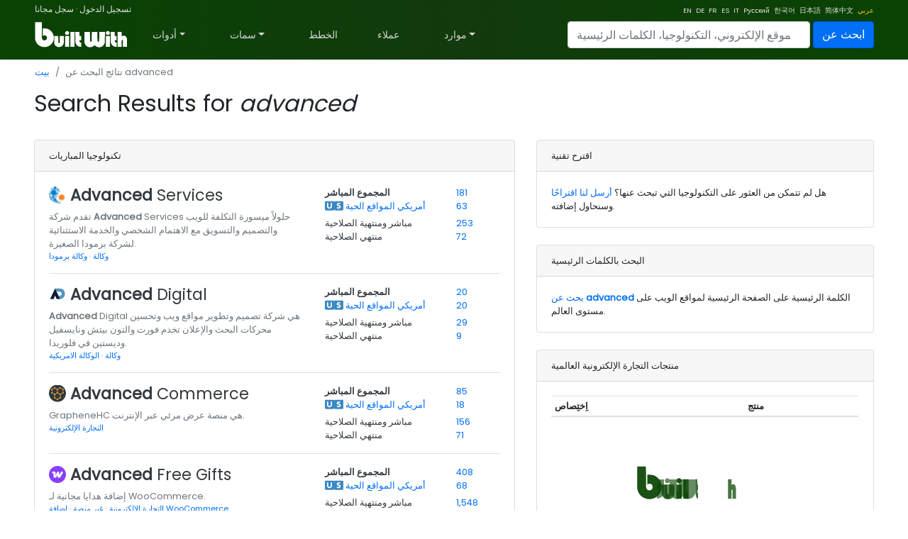

--- FILE ---
content_type: text/html; charset=utf-8
request_url: https://builtwith.com/ar/advanced?back=tchinbo.de
body_size: 77420
content:
<!doctype html>
<html lang="ar">
<head><meta charset="utf-8" /><link rel="dns-prefetch" href="//trends.builtwith.com" /><link rel="dns-prefetch" href="//pro.builtwith.com" /><link rel="dns-prefetch" href="//api.builtwith.com" /><meta http-equiv="x-ua-compatible" content="ie=edge" /><title>
	نتائج البحث عن advanced
</title>
    <link rel="alternate" href="https://builtwith.com/advanced?back=tchinbo.de" hreflang="en" />
    
    <link rel="alternate" href="https://builtwith.com/de/advanced?back=tchinbo.de" hreflang="de" />
    
    <link rel="alternate" href="https://builtwith.com/fr/advanced?back=tchinbo.de" hreflang="fr" />
    
    <link rel="alternate" href="https://builtwith.com/es/advanced?back=tchinbo.de" hreflang="es" />
    
    <link rel="alternate" href="https://builtwith.com/it/advanced?back=tchinbo.de" hreflang="it" />
    
    <link rel="alternate" href="https://builtwith.com/zh/advanced?back=tchinbo.de" hreflang="zh" />
    
    <link rel="alternate" href="https://builtwith.com/ru/advanced?back=tchinbo.de" hreflang="ru" />
    
    <link rel="alternate" href="https://builtwith.com/ko/advanced?back=tchinbo.de" hreflang="ko" />
    
    <link rel="alternate" href="https://builtwith.com/ja/advanced?back=tchinbo.de" hreflang="ja" />
    
    <link rel="alternate" href="https://builtwith.com/ar/advanced?back=tchinbo.de" hreflang="ar" />
    <meta name="description" content="نتائج البحث عن BuiltWith لـ advanced"><meta name="viewport" content="width=device-width, initial-scale=1, shrink-to-fit=no" /><link rel="manifest" href="/manifest.json" /><meta name="theme-color" content="#ffffff" /><link rel="mask-icon" href="https://d28rh9vvmrd65v.cloudfront.net/img/safari-pinned-tab.svg" color="#5bbad5" /><link rel="apple-touch-icon" href="https://d28rh9vvmrd65v.cloudfront.net/img/apple-touch-icon.png" /><link rel="icon" href="https://d28rh9vvmrd65v.cloudfront.net/img/favicon.ico" /><link rel="preconnect" href="https://dbsikz63q4tyx.cloudfront.net" /><link rel="preconnect" href="https://d2yc0zspo2kszj.cloudfront.net" /><link rel="preconnect" href="https://d3dpwkknyrpnnn.cloudfront.net" /><link rel="preconnect" href="https://dbuflkpcdpfh3.cloudfront.net" /><link rel="preconnect" href="https://d2uu9ep1796sii.cloudfront.net" />

    

    <style>:root{--blue:#004fff;--indigo:#6610f2;--purple:#6f42c1;--pink:#e83e8c;--red:#dc3545;--orange:#fd7e14;--yellow:#ffc107;--green:#28a745;--teal:#20c997;--cyan:#17a2b8;--white:#fff;--gray:#6c757d;--gray-dark:#343a40;--primary:#004fff;--secondary:#6c757d;--success:#28a745;--info:#17a2b8;--warning:#ffc107;--danger:#dc3545;--light:#f8f9fa;--dark:#343a40;--breakpoint-xs:0;--breakpoint-sm:576px;--breakpoint-md:768px;--breakpoint-lg:992px;--breakpoint-xl:1200px;--font-family-sans-serif:-apple-system,BlinkMacSystemFont,"Segoe UI",Roboto,"Helvetica Neue",Arial,"Noto Sans",sans-serif,"Apple Color Emoji","Segoe UI Emoji","Segoe UI Symbol","Noto Color Emoji";--font-family-monospace:SFMono-Regular,Menlo,Monaco,Consolas,"Liberation Mono","Courier New",monospace}*,::after,::before{box-sizing:border-box}html{font-family:sans-serif;line-height:1.15;-webkit-text-size-adjust:100%;-webkit-tap-highlight-color:transparent}article,aside,figcaption,figure,footer,header,hgroup,main,nav,section{display:block}body{margin:0;font-family:-apple-system,BlinkMacSystemFont,"Segoe UI",Roboto,"Helvetica Neue",Arial,"Noto Sans",sans-serif,"Apple Color Emoji","Segoe UI Emoji","Segoe UI Symbol","Noto Color Emoji";font-size:1rem;font-weight:400;line-height:1.5;color:#212529;text-align:left;background-color:#fff}[tabindex="-1"]:focus{outline:0!important}hr{box-sizing:content-box;height:0;overflow:visible}h1,h2,h3,h4,h5,h6{margin-top:0;margin-bottom:.5rem}p{margin-top:0;margin-bottom:1rem}abbr[data-original-title],abbr[title]{text-decoration:underline;-webkit-text-decoration:underline dotted;text-decoration:underline dotted;cursor:help;border-bottom:0;-webkit-text-decoration-skip-ink:none;text-decoration-skip-ink:none}address{margin-bottom:1rem;font-style:normal;line-height:inherit}dl,ol,ul{margin-top:0;margin-bottom:1rem}ol ol,ol ul,ul ol,ul ul{margin-bottom:0}dt{font-weight:700}dd{margin-bottom:.5rem;margin-left:0}blockquote{margin:0 0 1rem}b,strong{font-weight:bolder}small{font-size:80%}sub,sup{position:relative;font-size:75%;line-height:0;vertical-align:baseline}sub{bottom:-.25em}sup{top:-.5em}a{color:#004fff;text-decoration:none;background-color:transparent}a:hover{color:#0056b3;text-decoration:underline}a:not([href]):not([tabindex]){color:inherit;text-decoration:none}a:not([href]):not([tabindex]):focus,a:not([href]):not([tabindex]):hover{color:inherit;text-decoration:none}a:not([href]):not([tabindex]):focus{outline:0}code,kbd,pre,samp{font-family:SFMono-Regular,Menlo,Monaco,Consolas,"Liberation Mono","Courier New",monospace;font-size:1em}pre{margin-top:0;margin-bottom:1rem;overflow:auto}figure{margin:0 0 1rem}img{vertical-align:middle;border-style:none}svg{overflow:hidden;vertical-align:middle}table{border-collapse:collapse}caption{padding-top:.75rem;padding-bottom:.75rem;color:#6c757d;text-align:left;caption-side:bottom}th{text-align:inherit}label{display:inline-block;margin-bottom:.5rem}button{border-radius:0}button:focus{outline:1px dotted;outline:5px auto -webkit-focus-ring-color}button,input,optgroup,select,textarea{margin:0;font-family:inherit;font-size:inherit;line-height:inherit}button,input{overflow:visible}button,select{text-transform:none}select{word-wrap:normal}[type=button],[type=reset],[type=submit],button{-webkit-appearance:button}[type=button]:not(:disabled),[type=reset]:not(:disabled),[type=submit]:not(:disabled),button:not(:disabled){cursor:pointer}[type=button]::-moz-focus-inner,[type=reset]::-moz-focus-inner,[type=submit]::-moz-focus-inner,button::-moz-focus-inner{padding:0;border-style:none}input[type=checkbox],input[type=radio]{box-sizing:border-box;padding:0}input[type=date],input[type=datetime-local],input[type=month],input[type=time]{-webkit-appearance:listbox}textarea{overflow:auto;resize:vertical}fieldset{min-width:0;padding:0;margin:0;border:0}legend{display:block;width:100%;max-width:100%;padding:0;margin-bottom:.5rem;font-size:1.5rem;line-height:inherit;color:inherit;white-space:normal}progress{vertical-align:baseline}[type=number]::-webkit-inner-spin-button,[type=number]::-webkit-outer-spin-button{height:auto}[type=search]{outline-offset:-2px;-webkit-appearance:none}[type=search]::-webkit-search-decoration{-webkit-appearance:none}::-webkit-file-upload-button{font:inherit;-webkit-appearance:button}output{display:inline-block}summary{display:list-item;cursor:pointer}template{display:none}[hidden]{display:none!important}.h1,.h2,.h3,.h4,.h5,.h6,h1,h2,h3,h4,h5,h6{margin-bottom:.5rem;font-weight:500;line-height:1.2}.h1,h1{font-size:2.5rem}.h2,h2{font-size:2rem}.h3,h3{font-size:1.75rem}.h4,h4{font-size:1.5rem}.h5,h5{font-size:1.25rem}.h6,h6{font-size:1rem}.lead{font-size:1.25rem;font-weight:300}.display-1{font-size:6rem;font-weight:300;line-height:1.2}.display-2{font-size:5.5rem;font-weight:300;line-height:1.2}.display-3{font-size:4.5rem;font-weight:300;line-height:1.2}.display-4{font-size:3.5rem;font-weight:300;line-height:1.2}hr{margin-top:1rem;margin-bottom:1rem;border:0;border-top:1px solid rgba(0,0,0,.1)}.small,small{font-size:80%;font-weight:400}.mark,mark{padding:.2em;background-color:#fcf8e3}.list-unstyled{padding-left:0;list-style:none}.list-inline{padding-left:0;list-style:none}.list-inline-item{display:inline-block}.list-inline-item:not(:last-child){margin-right:.5rem}.initialism{font-size:90%;text-transform:uppercase}.blockquote{margin-bottom:1rem;font-size:1.25rem}.blockquote-footer{display:block;font-size:80%;color:#6c757d}.blockquote-footer::before{content:"\2014\00A0"}.img-fluid{max-width:100%;height:auto}.img-thumbnail{padding:.25rem;background-color:#fff;border:1px solid #dee2e6;border-radius:.25rem;max-width:100%;height:auto}.figure{display:inline-block}.figure-img{margin-bottom:.5rem;line-height:1}.figure-caption{font-size:90%;color:#6c757d}code{font-size:87.5%;color:#e83e8c;word-break:break-word}a>code{color:inherit}kbd{padding:.2rem .4rem;font-size:87.5%;color:#fff;background-color:#212529;border-radius:.2rem}kbd kbd{padding:0;font-size:100%;font-weight:700}pre{display:block;font-size:87.5%;color:#212529}pre code{font-size:inherit;color:inherit;word-break:normal}.pre-scrollable{max-height:340px;overflow-y:scroll}.container{width:100%;padding-right:15px;padding-left:15px;margin-right:auto;margin-left:auto}@media (min-width:576px){.container{max-width:540px}}@media (min-width:768px){.container{max-width:720px}}@media (min-width:992px){.container{max-width:960px}}@media (min-width:1200px){.container{max-width:1140px}}.container-fluid{width:100%;padding-right:15px;padding-left:15px;margin-right:auto;margin-left:auto}.row{display:-ms-flexbox;display:flex;-ms-flex-wrap:wrap;flex-wrap:wrap;margin-right:-15px;margin-left:-15px}.no-gutters{margin-right:0;margin-left:0}.no-gutters>.col,.no-gutters>[class*=col-]{padding-right:0;padding-left:0}.col,.col-1,.col-10,.col-11,.col-12,.col-2,.col-3,.col-4,.col-5,.col-6,.col-7,.col-8,.col-9,.col-auto,.col-lg,.col-lg-1,.col-lg-10,.col-lg-11,.col-lg-12,.col-lg-2,.col-lg-3,.col-lg-4,.col-lg-5,.col-lg-6,.col-lg-7,.col-lg-8,.col-lg-9,.col-lg-auto,.col-md,.col-md-1,.col-md-10,.col-md-11,.col-md-12,.col-md-2,.col-md-3,.col-md-4,.col-md-5,.col-md-6,.col-md-7,.col-md-8,.col-md-9,.col-md-auto,.col-sm,.col-sm-1,.col-sm-10,.col-sm-11,.col-sm-12,.col-sm-2,.col-sm-3,.col-sm-4,.col-sm-5,.col-sm-6,.col-sm-7,.col-sm-8,.col-sm-9,.col-sm-auto,.col-xl,.col-xl-1,.col-xl-10,.col-xl-11,.col-xl-12,.col-xl-2,.col-xl-3,.col-xl-4,.col-xl-5,.col-xl-6,.col-xl-7,.col-xl-8,.col-xl-9,.col-xl-auto{position:relative;width:100%;padding-right:15px;padding-left:15px}.col{-ms-flex-preferred-size:0;flex-basis:0;-ms-flex-positive:1;flex-grow:1;max-width:100%}.col-auto{-ms-flex:0 0 auto;flex:0 0 auto;width:auto;max-width:100%}.col-1{-ms-flex:0 0 8.333333%;flex:0 0 8.333333%;max-width:8.333333%}.col-2{-ms-flex:0 0 16.666667%;flex:0 0 16.666667%;max-width:16.666667%}.col-3{-ms-flex:0 0 25%;flex:0 0 25%;max-width:25%}.col-4{-ms-flex:0 0 33.333333%;flex:0 0 33.333333%;max-width:33.333333%}.col-5{-ms-flex:0 0 41.666667%;flex:0 0 41.666667%;max-width:41.666667%}.col-6{-ms-flex:0 0 50%;flex:0 0 50%;max-width:50%}.col-7{-ms-flex:0 0 58.333333%;flex:0 0 58.333333%;max-width:58.333333%}.col-8{-ms-flex:0 0 66.666667%;flex:0 0 66.666667%;max-width:66.666667%}.col-9{-ms-flex:0 0 75%;flex:0 0 75%;max-width:75%}.col-10{-ms-flex:0 0 83.333333%;flex:0 0 83.333333%;max-width:83.333333%}.col-11{-ms-flex:0 0 91.666667%;flex:0 0 91.666667%;max-width:91.666667%}.col-12{-ms-flex:0 0 100%;flex:0 0 100%;max-width:100%}.order-first{-ms-flex-order:-1;order:-1}.order-last{-ms-flex-order:13;order:13}.order-0{-ms-flex-order:0;order:0}.order-1{-ms-flex-order:1;order:1}.order-2{-ms-flex-order:2;order:2}.order-3{-ms-flex-order:3;order:3}.order-4{-ms-flex-order:4;order:4}.order-5{-ms-flex-order:5;order:5}.order-6{-ms-flex-order:6;order:6}.order-7{-ms-flex-order:7;order:7}.order-8{-ms-flex-order:8;order:8}.order-9{-ms-flex-order:9;order:9}.order-10{-ms-flex-order:10;order:10}.order-11{-ms-flex-order:11;order:11}.order-12{-ms-flex-order:12;order:12}.offset-1{margin-left:8.333333%}.offset-2{margin-left:16.666667%}.offset-3{margin-left:25%}.offset-4{margin-left:33.333333%}.offset-5{margin-left:41.666667%}.offset-6{margin-left:50%}.offset-7{margin-left:58.333333%}.offset-8{margin-left:66.666667%}.offset-9{margin-left:75%}.offset-10{margin-left:83.333333%}.offset-11{margin-left:91.666667%}@media (min-width:576px){.col-sm{-ms-flex-preferred-size:0;flex-basis:0;-ms-flex-positive:1;flex-grow:1;max-width:100%}.col-sm-auto{-ms-flex:0 0 auto;flex:0 0 auto;width:auto;max-width:100%}.col-sm-1{-ms-flex:0 0 8.333333%;flex:0 0 8.333333%;max-width:8.333333%}.col-sm-2{-ms-flex:0 0 16.666667%;flex:0 0 16.666667%;max-width:16.666667%}.col-sm-3{-ms-flex:0 0 25%;flex:0 0 25%;max-width:25%}.col-sm-4{-ms-flex:0 0 33.333333%;flex:0 0 33.333333%;max-width:33.333333%}.col-sm-5{-ms-flex:0 0 41.666667%;flex:0 0 41.666667%;max-width:41.666667%}.col-sm-6{-ms-flex:0 0 50%;flex:0 0 50%;max-width:50%}.col-sm-7{-ms-flex:0 0 58.333333%;flex:0 0 58.333333%;max-width:58.333333%}.col-sm-8{-ms-flex:0 0 66.666667%;flex:0 0 66.666667%;max-width:66.666667%}.col-sm-9{-ms-flex:0 0 75%;flex:0 0 75%;max-width:75%}.col-sm-10{-ms-flex:0 0 83.333333%;flex:0 0 83.333333%;max-width:83.333333%}.col-sm-11{-ms-flex:0 0 91.666667%;flex:0 0 91.666667%;max-width:91.666667%}.col-sm-12{-ms-flex:0 0 100%;flex:0 0 100%;max-width:100%}.order-sm-first{-ms-flex-order:-1;order:-1}.order-sm-last{-ms-flex-order:13;order:13}.order-sm-0{-ms-flex-order:0;order:0}.order-sm-1{-ms-flex-order:1;order:1}.order-sm-2{-ms-flex-order:2;order:2}.order-sm-3{-ms-flex-order:3;order:3}.order-sm-4{-ms-flex-order:4;order:4}.order-sm-5{-ms-flex-order:5;order:5}.order-sm-6{-ms-flex-order:6;order:6}.order-sm-7{-ms-flex-order:7;order:7}.order-sm-8{-ms-flex-order:8;order:8}.order-sm-9{-ms-flex-order:9;order:9}.order-sm-10{-ms-flex-order:10;order:10}.order-sm-11{-ms-flex-order:11;order:11}.order-sm-12{-ms-flex-order:12;order:12}.offset-sm-0{margin-left:0}.offset-sm-1{margin-left:8.333333%}.offset-sm-2{margin-left:16.666667%}.offset-sm-3{margin-left:25%}.offset-sm-4{margin-left:33.333333%}.offset-sm-5{margin-left:41.666667%}.offset-sm-6{margin-left:50%}.offset-sm-7{margin-left:58.333333%}.offset-sm-8{margin-left:66.666667%}.offset-sm-9{margin-left:75%}.offset-sm-10{margin-left:83.333333%}.offset-sm-11{margin-left:91.666667%}}@media (min-width:768px){.col-md{-ms-flex-preferred-size:0;flex-basis:0;-ms-flex-positive:1;flex-grow:1;max-width:100%}.col-md-auto{-ms-flex:0 0 auto;flex:0 0 auto;width:auto;max-width:100%}.col-md-1{-ms-flex:0 0 8.333333%;flex:0 0 8.333333%;max-width:8.333333%}.col-md-2{-ms-flex:0 0 16.666667%;flex:0 0 16.666667%;max-width:16.666667%}.col-md-3{-ms-flex:0 0 25%;flex:0 0 25%;max-width:25%}.col-md-4{-ms-flex:0 0 33.333333%;flex:0 0 33.333333%;max-width:33.333333%}.col-md-5{-ms-flex:0 0 41.666667%;flex:0 0 41.666667%;max-width:41.666667%}.col-md-6{-ms-flex:0 0 50%;flex:0 0 50%;max-width:50%}.col-md-7{-ms-flex:0 0 58.333333%;flex:0 0 58.333333%;max-width:58.333333%}.col-md-8{-ms-flex:0 0 66.666667%;flex:0 0 66.666667%;max-width:66.666667%}.col-md-9{-ms-flex:0 0 75%;flex:0 0 75%;max-width:75%}.col-md-10{-ms-flex:0 0 83.333333%;flex:0 0 83.333333%;max-width:83.333333%}.col-md-11{-ms-flex:0 0 91.666667%;flex:0 0 91.666667%;max-width:91.666667%}.col-md-12{-ms-flex:0 0 100%;flex:0 0 100%;max-width:100%}.order-md-first{-ms-flex-order:-1;order:-1}.order-md-last{-ms-flex-order:13;order:13}.order-md-0{-ms-flex-order:0;order:0}.order-md-1{-ms-flex-order:1;order:1}.order-md-2{-ms-flex-order:2;order:2}.order-md-3{-ms-flex-order:3;order:3}.order-md-4{-ms-flex-order:4;order:4}.order-md-5{-ms-flex-order:5;order:5}.order-md-6{-ms-flex-order:6;order:6}.order-md-7{-ms-flex-order:7;order:7}.order-md-8{-ms-flex-order:8;order:8}.order-md-9{-ms-flex-order:9;order:9}.order-md-10{-ms-flex-order:10;order:10}.order-md-11{-ms-flex-order:11;order:11}.order-md-12{-ms-flex-order:12;order:12}.offset-md-0{margin-left:0}.offset-md-1{margin-left:8.333333%}.offset-md-2{margin-left:16.666667%}.offset-md-3{margin-left:25%}.offset-md-4{margin-left:33.333333%}.offset-md-5{margin-left:41.666667%}.offset-md-6{margin-left:50%}.offset-md-7{margin-left:58.333333%}.offset-md-8{margin-left:66.666667%}.offset-md-9{margin-left:75%}.offset-md-10{margin-left:83.333333%}.offset-md-11{margin-left:91.666667%}}@media (min-width:992px){.col-lg{-ms-flex-preferred-size:0;flex-basis:0;-ms-flex-positive:1;flex-grow:1;max-width:100%}.col-lg-auto{-ms-flex:0 0 auto;flex:0 0 auto;width:auto;max-width:100%}.col-lg-1{-ms-flex:0 0 8.333333%;flex:0 0 8.333333%;max-width:8.333333%}.col-lg-2{-ms-flex:0 0 16.666667%;flex:0 0 16.666667%;max-width:16.666667%}.col-lg-3{-ms-flex:0 0 25%;flex:0 0 25%;max-width:25%}.col-lg-4{-ms-flex:0 0 33.333333%;flex:0 0 33.333333%;max-width:33.333333%}.col-lg-5{-ms-flex:0 0 41.666667%;flex:0 0 41.666667%;max-width:41.666667%}.col-lg-6{-ms-flex:0 0 50%;flex:0 0 50%;max-width:50%}.col-lg-7{-ms-flex:0 0 58.333333%;flex:0 0 58.333333%;max-width:58.333333%}.col-lg-8{-ms-flex:0 0 66.666667%;flex:0 0 66.666667%;max-width:66.666667%}.col-lg-9{-ms-flex:0 0 75%;flex:0 0 75%;max-width:75%}.col-lg-10{-ms-flex:0 0 83.333333%;flex:0 0 83.333333%;max-width:83.333333%}.col-lg-11{-ms-flex:0 0 91.666667%;flex:0 0 91.666667%;max-width:91.666667%}.col-lg-12{-ms-flex:0 0 100%;flex:0 0 100%;max-width:100%}.order-lg-first{-ms-flex-order:-1;order:-1}.order-lg-last{-ms-flex-order:13;order:13}.order-lg-0{-ms-flex-order:0;order:0}.order-lg-1{-ms-flex-order:1;order:1}.order-lg-2{-ms-flex-order:2;order:2}.order-lg-3{-ms-flex-order:3;order:3}.order-lg-4{-ms-flex-order:4;order:4}.order-lg-5{-ms-flex-order:5;order:5}.order-lg-6{-ms-flex-order:6;order:6}.order-lg-7{-ms-flex-order:7;order:7}.order-lg-8{-ms-flex-order:8;order:8}.order-lg-9{-ms-flex-order:9;order:9}.order-lg-10{-ms-flex-order:10;order:10}.order-lg-11{-ms-flex-order:11;order:11}.order-lg-12{-ms-flex-order:12;order:12}.offset-lg-0{margin-left:0}.offset-lg-1{margin-left:8.333333%}.offset-lg-2{margin-left:16.666667%}.offset-lg-3{margin-left:25%}.offset-lg-4{margin-left:33.333333%}.offset-lg-5{margin-left:41.666667%}.offset-lg-6{margin-left:50%}.offset-lg-7{margin-left:58.333333%}.offset-lg-8{margin-left:66.666667%}.offset-lg-9{margin-left:75%}.offset-lg-10{margin-left:83.333333%}.offset-lg-11{margin-left:91.666667%}}@media (min-width:1200px){.col-xl{-ms-flex-preferred-size:0;flex-basis:0;-ms-flex-positive:1;flex-grow:1;max-width:100%}.col-xl-auto{-ms-flex:0 0 auto;flex:0 0 auto;width:auto;max-width:100%}.col-xl-1{-ms-flex:0 0 8.333333%;flex:0 0 8.333333%;max-width:8.333333%}.col-xl-2{-ms-flex:0 0 16.666667%;flex:0 0 16.666667%;max-width:16.666667%}.col-xl-3{-ms-flex:0 0 25%;flex:0 0 25%;max-width:25%}.col-xl-4{-ms-flex:0 0 33.333333%;flex:0 0 33.333333%;max-width:33.333333%}.col-xl-5{-ms-flex:0 0 41.666667%;flex:0 0 41.666667%;max-width:41.666667%}.col-xl-6{-ms-flex:0 0 50%;flex:0 0 50%;max-width:50%}.col-xl-7{-ms-flex:0 0 58.333333%;flex:0 0 58.333333%;max-width:58.333333%}.col-xl-8{-ms-flex:0 0 66.666667%;flex:0 0 66.666667%;max-width:66.666667%}.col-xl-9{-ms-flex:0 0 75%;flex:0 0 75%;max-width:75%}.col-xl-10{-ms-flex:0 0 83.333333%;flex:0 0 83.333333%;max-width:83.333333%}.col-xl-11{-ms-flex:0 0 91.666667%;flex:0 0 91.666667%;max-width:91.666667%}.col-xl-12{-ms-flex:0 0 100%;flex:0 0 100%;max-width:100%}.order-xl-first{-ms-flex-order:-1;order:-1}.order-xl-last{-ms-flex-order:13;order:13}.order-xl-0{-ms-flex-order:0;order:0}.order-xl-1{-ms-flex-order:1;order:1}.order-xl-2{-ms-flex-order:2;order:2}.order-xl-3{-ms-flex-order:3;order:3}.order-xl-4{-ms-flex-order:4;order:4}.order-xl-5{-ms-flex-order:5;order:5}.order-xl-6{-ms-flex-order:6;order:6}.order-xl-7{-ms-flex-order:7;order:7}.order-xl-8{-ms-flex-order:8;order:8}.order-xl-9{-ms-flex-order:9;order:9}.order-xl-10{-ms-flex-order:10;order:10}.order-xl-11{-ms-flex-order:11;order:11}.order-xl-12{-ms-flex-order:12;order:12}.offset-xl-0{margin-left:0}.offset-xl-1{margin-left:8.333333%}.offset-xl-2{margin-left:16.666667%}.offset-xl-3{margin-left:25%}.offset-xl-4{margin-left:33.333333%}.offset-xl-5{margin-left:41.666667%}.offset-xl-6{margin-left:50%}.offset-xl-7{margin-left:58.333333%}.offset-xl-8{margin-left:66.666667%}.offset-xl-9{margin-left:75%}.offset-xl-10{margin-left:83.333333%}.offset-xl-11{margin-left:91.666667%}}.table{width:100%;margin-bottom:1rem;color:#212529}.table td,.table th{padding:.75rem;vertical-align:top;border-top:1px solid #dee2e6}.table thead th{vertical-align:bottom;border-bottom:2px solid #dee2e6}.table tbody+tbody{border-top:2px solid #dee2e6}.table-sm td,.table-sm th{padding:.3rem}.table-bordered{border:1px solid #dee2e6}.table-bordered td,.table-bordered th{border:1px solid #dee2e6}.table-bordered thead td,.table-bordered thead th{border-bottom-width:2px}.table-borderless tbody+tbody,.table-borderless td,.table-borderless th,.table-borderless thead th{border:0}.table-striped tbody tr:nth-of-type(odd){background-color:rgba(0,0,0,.05)}.table-hover tbody tr:hover{color:#212529;background-color:rgba(0,0,0,.075)}.table-primary,.table-primary>td,.table-primary>th{background-color:#b8daff}.table-primary tbody+tbody,.table-primary td,.table-primary th,.table-primary thead th{border-color:#7abaff}.table-hover .table-primary:hover{background-color:#9fcdff}.table-hover .table-primary:hover>td,.table-hover .table-primary:hover>th{background-color:#9fcdff}.table-secondary,.table-secondary>td,.table-secondary>th{background-color:#d6d8db}.table-secondary tbody+tbody,.table-secondary td,.table-secondary th,.table-secondary thead th{border-color:#b3b7bb}.table-hover .table-secondary:hover{background-color:#c8cbcf}.table-hover .table-secondary:hover>td,.table-hover .table-secondary:hover>th{background-color:#c8cbcf}.table-success,.table-success>td,.table-success>th{background-color:#c3e6cb}.table-success tbody+tbody,.table-success td,.table-success th,.table-success thead th{border-color:#8fd19e}.table-hover .table-success:hover{background-color:#b1dfbb}.table-hover .table-success:hover>td,.table-hover .table-success:hover>th{background-color:#b1dfbb}.table-info,.table-info>td,.table-info>th{background-color:#bee5eb}.table-info tbody+tbody,.table-info td,.table-info th,.table-info thead th{border-color:#86cfda}.table-hover .table-info:hover{background-color:#abdde5}.table-hover .table-info:hover>td,.table-hover .table-info:hover>th{background-color:#abdde5}.table-warning,.table-warning>td,.table-warning>th{background-color:#ffeeba}.table-warning tbody+tbody,.table-warning td,.table-warning th,.table-warning thead th{border-color:#ffdf7e}.table-hover .table-warning:hover{background-color:#ffe8a1}.table-hover .table-warning:hover>td,.table-hover .table-warning:hover>th{background-color:#ffe8a1}.table-danger,.table-danger>td,.table-danger>th{background-color:#f5c6cb}.table-danger tbody+tbody,.table-danger td,.table-danger th,.table-danger thead th{border-color:#ed969e}.table-hover .table-danger:hover{background-color:#f1b0b7}.table-hover .table-danger:hover>td,.table-hover .table-danger:hover>th{background-color:#f1b0b7}.table-light,.table-light>td,.table-light>th{background-color:#fdfdfe}.table-light tbody+tbody,.table-light td,.table-light th,.table-light thead th{border-color:#fbfcfc}.table-hover .table-light:hover{background-color:#ececf6}.table-hover .table-light:hover>td,.table-hover .table-light:hover>th{background-color:#ececf6}.table-dark,.table-dark>td,.table-dark>th{background-color:#c6c8ca}.table-dark tbody+tbody,.table-dark td,.table-dark th,.table-dark thead th{border-color:#95999c}.table-hover .table-dark:hover{background-color:#b9bbbe}.table-hover .table-dark:hover>td,.table-hover .table-dark:hover>th{background-color:#b9bbbe}.table-active,.table-active>td,.table-active>th{background-color:rgba(0,0,0,.075)}.table-hover .table-active:hover{background-color:rgba(0,0,0,.075)}.table-hover .table-active:hover>td,.table-hover .table-active:hover>th{background-color:rgba(0,0,0,.075)}.table .thead-dark th{color:#fff;background-color:#343a40;border-color:#454d55}.table .thead-light th{color:#495057;background-color:#e9ecef;border-color:#dee2e6}.table-dark{color:#fff;background-color:#343a40}.table-dark td,.table-dark th,.table-dark thead th{border-color:#454d55}.table-dark.table-bordered{border:0}.table-dark.table-striped tbody tr:nth-of-type(odd){background-color:rgba(255,255,255,.05)}.table-dark.table-hover tbody tr:hover{color:#fff;background-color:rgba(255,255,255,.075)}@media (max-width:575.98px){.table-responsive-sm{display:block;width:100%;overflow-x:auto;-webkit-overflow-scrolling:touch}.table-responsive-sm>.table-bordered{border:0}}@media (max-width:767.98px){.table-responsive-md{display:block;width:100%;overflow-x:auto;-webkit-overflow-scrolling:touch}.table-responsive-md>.table-bordered{border:0}}@media (max-width:991.98px){.table-responsive-lg{display:block;width:100%;overflow-x:auto;-webkit-overflow-scrolling:touch}.table-responsive-lg>.table-bordered{border:0}}@media (max-width:1199.98px){.table-responsive-xl{display:block;width:100%;overflow-x:auto;-webkit-overflow-scrolling:touch}.table-responsive-xl>.table-bordered{border:0}}.table-responsive{display:block;width:100%;overflow-x:auto;-webkit-overflow-scrolling:touch}.table-responsive>.table-bordered{border:0}.form-control{display:block;width:100%;height:calc(1.5em + .75rem + 2px);padding:.375rem .75rem;font-size:1rem;font-weight:400;line-height:1.5;color:#495057;background-color:#fff;background-clip:padding-box;border:1px solid #ced4da;border-radius:.25rem;transition:border-color .15s ease-in-out,box-shadow .15s ease-in-out}@media (prefers-reduced-motion:reduce){.form-control{transition:none}}.form-control::-ms-expand{background-color:transparent;border:0}.form-control:focus{color:#495057;background-color:#fff;border-color:#80bdff;outline:0;box-shadow:0 0 0 .2rem rgba(0,123,255,.25)}.form-control::-webkit-input-placeholder{color:#6c757d;opacity:1}.form-control::-moz-placeholder{color:#6c757d;opacity:1}.form-control:-ms-input-placeholder{color:#6c757d;opacity:1}.form-control::-ms-input-placeholder{color:#6c757d;opacity:1}.form-control::placeholder{color:#6c757d;opacity:1}.form-control:disabled,.form-control[readonly]{background-color:#e9ecef;opacity:1}select.form-control:focus::-ms-value{color:#495057;background-color:#fff}.form-control-file,.form-control-range{display:block;width:100%}.col-form-label{padding-top:calc(.375rem + 1px);padding-bottom:calc(.375rem + 1px);margin-bottom:0;font-size:inherit;line-height:1.5}.col-form-label-lg{padding-top:calc(.5rem + 1px);padding-bottom:calc(.5rem + 1px);font-size:1.25rem;line-height:1.5}.col-form-label-sm{padding-top:calc(.25rem + 1px);padding-bottom:calc(.25rem + 1px);font-size:.875rem;line-height:1.5}.form-control-plaintext{display:block;width:100%;padding-top:.375rem;padding-bottom:.375rem;margin-bottom:0;line-height:1.5;color:#212529;background-color:transparent;border:solid transparent;border-width:1px 0}.form-control-plaintext.form-control-lg,.form-control-plaintext.form-control-sm{padding-right:0;padding-left:0}.form-control-sm{height:calc(1.5em + .5rem + 2px);padding:.25rem .5rem;font-size:.875rem;line-height:1.5;border-radius:.2rem}.form-control-lg{height:calc(1.5em + 1rem + 2px);padding:.5rem 1rem;font-size:1.25rem;line-height:1.5;border-radius:.3rem}select.form-control[multiple],select.form-control[size]{height:auto}textarea.form-control{height:auto}.form-group{margin-bottom:1rem}.form-text{display:block;margin-top:.25rem}.form-row{display:-ms-flexbox;display:flex;-ms-flex-wrap:wrap;flex-wrap:wrap;margin-right:-5px;margin-left:-5px}.form-row>.col,.form-row>[class*=col-]{padding-right:5px;padding-left:5px}.form-check{position:relative;display:block;padding-left:1.25rem}.form-check-input{position:absolute;margin-top:.3rem;margin-left:-1.25rem}.form-check-input:disabled~.form-check-label{color:#6c757d}.form-check-label{margin-bottom:0}.form-check-inline{display:-ms-inline-flexbox;display:inline-flex;-ms-flex-align:center;align-items:center;padding-left:0;margin-right:.75rem}.form-check-inline .form-check-input{position:static;margin-top:0;margin-right:.3125rem;margin-left:0}.valid-feedback{display:none;width:100%;margin-top:.25rem;font-size:80%;color:#28a745}.valid-tooltip{position:absolute;top:100%;z-index:5;display:none;max-width:100%;padding:.25rem .5rem;margin-top:.1rem;font-size:.875rem;line-height:1.5;color:#fff;background-color:rgba(40,167,69,.9);border-radius:.25rem}.form-control.is-valid,.was-validated .form-control:valid{border-color:#28a745;padding-right:calc(1.5em + .75rem);background-image:url("data:image/svg+xml,%3csvg xmlns='http://www.w3.org/2000/svg' viewBox='0 0 8 8'%3e%3cpath fill='%2328a745' d='M2.3 6.73L.6 4.53c-.4-1.04.46-1.4 1.1-.8l1.1 1.4 3.4-3.8c.6-.63 1.6-.27 1.2.7l-4 4.6c-.43.5-.8.4-1.1.1z'/%3e%3c/svg%3e");background-repeat:no-repeat;background-position:center right calc(.375em + .1875rem);background-size:calc(.75em + .375rem) calc(.75em + .375rem)}.form-control.is-valid:focus,.was-validated .form-control:valid:focus{border-color:#28a745;box-shadow:0 0 0 .2rem rgba(40,167,69,.25)}.form-control.is-valid~.valid-feedback,.form-control.is-valid~.valid-tooltip,.was-validated .form-control:valid~.valid-feedback,.was-validated .form-control:valid~.valid-tooltip{display:block}.was-validated textarea.form-control:valid,textarea.form-control.is-valid{padding-right:calc(1.5em + .75rem);background-position:top calc(.375em + .1875rem) right calc(.375em + .1875rem)}.custom-select.is-valid,.was-validated .custom-select:valid{border-color:#28a745;padding-right:calc((1em + .75rem) * 3 / 4 + 1.75rem);background:url("data:image/svg+xml,%3csvg xmlns='http://www.w3.org/2000/svg' viewBox='0 0 4 5'%3e%3cpath fill='%23343a40' d='M2 0L0 2h4zm0 5L0 3h4z'/%3e%3c/svg%3e") no-repeat right .75rem center/8px 10px,url("data:image/svg+xml,%3csvg xmlns='http://www.w3.org/2000/svg' viewBox='0 0 8 8'%3e%3cpath fill='%2328a745' d='M2.3 6.73L.6 4.53c-.4-1.04.46-1.4 1.1-.8l1.1 1.4 3.4-3.8c.6-.63 1.6-.27 1.2.7l-4 4.6c-.43.5-.8.4-1.1.1z'/%3e%3c/svg%3e") #fff no-repeat center right 1.75rem/calc(.75em + .375rem) calc(.75em + .375rem)}.custom-select.is-valid:focus,.was-validated .custom-select:valid:focus{border-color:#28a745;box-shadow:0 0 0 .2rem rgba(40,167,69,.25)}.custom-select.is-valid~.valid-feedback,.custom-select.is-valid~.valid-tooltip,.was-validated .custom-select:valid~.valid-feedback,.was-validated .custom-select:valid~.valid-tooltip{display:block}.form-control-file.is-valid~.valid-feedback,.form-control-file.is-valid~.valid-tooltip,.was-validated .form-control-file:valid~.valid-feedback,.was-validated .form-control-file:valid~.valid-tooltip{display:block}.form-check-input.is-valid~.form-check-label,.was-validated .form-check-input:valid~.form-check-label{color:#28a745}.form-check-input.is-valid~.valid-feedback,.form-check-input.is-valid~.valid-tooltip,.was-validated .form-check-input:valid~.valid-feedback,.was-validated .form-check-input:valid~.valid-tooltip{display:block}.custom-control-input.is-valid~.custom-control-label,.was-validated .custom-control-input:valid~.custom-control-label{color:#28a745}.custom-control-input.is-valid~.custom-control-label::before,.was-validated .custom-control-input:valid~.custom-control-label::before{border-color:#28a745}.custom-control-input.is-valid~.valid-feedback,.custom-control-input.is-valid~.valid-tooltip,.was-validated .custom-control-input:valid~.valid-feedback,.was-validated .custom-control-input:valid~.valid-tooltip{display:block}.custom-control-input.is-valid:checked~.custom-control-label::before,.was-validated .custom-control-input:valid:checked~.custom-control-label::before{border-color:#34ce57;background-color:#34ce57}.custom-control-input.is-valid:focus~.custom-control-label::before,.was-validated .custom-control-input:valid:focus~.custom-control-label::before{box-shadow:0 0 0 .2rem rgba(40,167,69,.25)}.custom-control-input.is-valid:focus:not(:checked)~.custom-control-label::before,.was-validated .custom-control-input:valid:focus:not(:checked)~.custom-control-label::before{border-color:#28a745}.custom-file-input.is-valid~.custom-file-label,.was-validated .custom-file-input:valid~.custom-file-label{border-color:#28a745}.custom-file-input.is-valid~.valid-feedback,.custom-file-input.is-valid~.valid-tooltip,.was-validated .custom-file-input:valid~.valid-feedback,.was-validated .custom-file-input:valid~.valid-tooltip{display:block}.custom-file-input.is-valid:focus~.custom-file-label,.was-validated .custom-file-input:valid:focus~.custom-file-label{border-color:#28a745;box-shadow:0 0 0 .2rem rgba(40,167,69,.25)}.invalid-feedback{display:none;width:100%;margin-top:.25rem;font-size:80%;color:#dc3545}.invalid-tooltip{position:absolute;top:100%;z-index:5;display:none;max-width:100%;padding:.25rem .5rem;margin-top:.1rem;font-size:.875rem;line-height:1.5;color:#fff;background-color:rgba(220,53,69,.9);border-radius:.25rem}.form-control.is-invalid,.was-validated .form-control:invalid{border-color:#dc3545;padding-right:calc(1.5em + .75rem);background-image:url("data:image/svg+xml,%3csvg xmlns='http://www.w3.org/2000/svg' fill='%23dc3545' viewBox='-2 -2 7 7'%3e%3cpath stroke='%23dc3545' d='M0 0l3 3m0-3L0 3'/%3e%3ccircle r='.5'/%3e%3ccircle cx='3' r='.5'/%3e%3ccircle cy='3' r='.5'/%3e%3ccircle cx='3' cy='3' r='.5'/%3e%3c/svg%3E");background-repeat:no-repeat;background-position:center right calc(.375em + .1875rem);background-size:calc(.75em + .375rem) calc(.75em + .375rem)}.form-control.is-invalid:focus,.was-validated .form-control:invalid:focus{border-color:#dc3545;box-shadow:0 0 0 .2rem rgba(220,53,69,.25)}.form-control.is-invalid~.invalid-feedback,.form-control.is-invalid~.invalid-tooltip,.was-validated .form-control:invalid~.invalid-feedback,.was-validated .form-control:invalid~.invalid-tooltip{display:block}.was-validated textarea.form-control:invalid,textarea.form-control.is-invalid{padding-right:calc(1.5em + .75rem);background-position:top calc(.375em + .1875rem) right calc(.375em + .1875rem)}.custom-select.is-invalid,.was-validated .custom-select:invalid{border-color:#dc3545;padding-right:calc((1em + .75rem) * 3 / 4 + 1.75rem);background:url("data:image/svg+xml,%3csvg xmlns='http://www.w3.org/2000/svg' viewBox='0 0 4 5'%3e%3cpath fill='%23343a40' d='M2 0L0 2h4zm0 5L0 3h4z'/%3e%3c/svg%3e") no-repeat right .75rem center/8px 10px,url("data:image/svg+xml,%3csvg xmlns='http://www.w3.org/2000/svg' fill='%23dc3545' viewBox='-2 -2 7 7'%3e%3cpath stroke='%23dc3545' d='M0 0l3 3m0-3L0 3'/%3e%3ccircle r='.5'/%3e%3ccircle cx='3' r='.5'/%3e%3ccircle cy='3' r='.5'/%3e%3ccircle cx='3' cy='3' r='.5'/%3e%3c/svg%3E") #fff no-repeat center right 1.75rem/calc(.75em + .375rem) calc(.75em + .375rem)}.custom-select.is-invalid:focus,.was-validated .custom-select:invalid:focus{border-color:#dc3545;box-shadow:0 0 0 .2rem rgba(220,53,69,.25)}.custom-select.is-invalid~.invalid-feedback,.custom-select.is-invalid~.invalid-tooltip,.was-validated .custom-select:invalid~.invalid-feedback,.was-validated .custom-select:invalid~.invalid-tooltip{display:block}.form-control-file.is-invalid~.invalid-feedback,.form-control-file.is-invalid~.invalid-tooltip,.was-validated .form-control-file:invalid~.invalid-feedback,.was-validated .form-control-file:invalid~.invalid-tooltip{display:block}.form-check-input.is-invalid~.form-check-label,.was-validated .form-check-input:invalid~.form-check-label{color:#dc3545}.form-check-input.is-invalid~.invalid-feedback,.form-check-input.is-invalid~.invalid-tooltip,.was-validated .form-check-input:invalid~.invalid-feedback,.was-validated .form-check-input:invalid~.invalid-tooltip{display:block}.custom-control-input.is-invalid~.custom-control-label,.was-validated .custom-control-input:invalid~.custom-control-label{color:#dc3545}.custom-control-input.is-invalid~.custom-control-label::before,.was-validated .custom-control-input:invalid~.custom-control-label::before{border-color:#dc3545}.custom-control-input.is-invalid~.invalid-feedback,.custom-control-input.is-invalid~.invalid-tooltip,.was-validated .custom-control-input:invalid~.invalid-feedback,.was-validated .custom-control-input:invalid~.invalid-tooltip{display:block}.custom-control-input.is-invalid:checked~.custom-control-label::before,.was-validated .custom-control-input:invalid:checked~.custom-control-label::before{border-color:#e4606d;background-color:#e4606d}.custom-control-input.is-invalid:focus~.custom-control-label::before,.was-validated .custom-control-input:invalid:focus~.custom-control-label::before{box-shadow:0 0 0 .2rem rgba(220,53,69,.25)}.custom-control-input.is-invalid:focus:not(:checked)~.custom-control-label::before,.was-validated .custom-control-input:invalid:focus:not(:checked)~.custom-control-label::before{border-color:#dc3545}.custom-file-input.is-invalid~.custom-file-label,.was-validated .custom-file-input:invalid~.custom-file-label{border-color:#dc3545}.custom-file-input.is-invalid~.invalid-feedback,.custom-file-input.is-invalid~.invalid-tooltip,.was-validated .custom-file-input:invalid~.invalid-feedback,.was-validated .custom-file-input:invalid~.invalid-tooltip{display:block}.custom-file-input.is-invalid:focus~.custom-file-label,.was-validated .custom-file-input:invalid:focus~.custom-file-label{border-color:#dc3545;box-shadow:0 0 0 .2rem rgba(220,53,69,.25)}.form-inline{display:-ms-flexbox;display:flex;-ms-flex-flow:row wrap;flex-flow:row wrap;-ms-flex-align:center;align-items:center}.form-inline .form-check{width:100%}@media (min-width:576px){.form-inline label{display:-ms-flexbox;display:flex;-ms-flex-align:center;align-items:center;-ms-flex-pack:center;justify-content:center;margin-bottom:0}.form-inline .form-group{display:-ms-flexbox;display:flex;-ms-flex:0 0 auto;flex:0 0 auto;-ms-flex-flow:row wrap;flex-flow:row wrap;-ms-flex-align:center;align-items:center;margin-bottom:0}.form-inline .form-control{display:inline-block;width:auto;vertical-align:middle}.form-inline .form-control-plaintext{display:inline-block}.form-inline .custom-select,.form-inline .input-group{width:auto}.form-inline .form-check{display:-ms-flexbox;display:flex;-ms-flex-align:center;align-items:center;-ms-flex-pack:center;justify-content:center;width:auto;padding-left:0}.form-inline .form-check-input{position:relative;-ms-flex-negative:0;flex-shrink:0;margin-top:0;margin-right:.25rem;margin-left:0}.form-inline .custom-control{-ms-flex-align:center;align-items:center;-ms-flex-pack:center;justify-content:center}.form-inline .custom-control-label{margin-bottom:0}}.btn{display:inline-block;font-weight:400;color:#212529;text-align:center;vertical-align:middle;-webkit-user-select:none;-moz-user-select:none;-ms-user-select:none;user-select:none;background-color:transparent;border:1px solid transparent;padding:.375rem .75rem;font-size:1rem;line-height:1.5;border-radius:.25rem;transition:color .15s ease-in-out,background-color .15s ease-in-out,border-color .15s ease-in-out,box-shadow .15s ease-in-out}@media (prefers-reduced-motion:reduce){.btn{transition:none}}.btn:hover{color:#212529;text-decoration:none}.btn.focus,.btn:focus{outline:0;box-shadow:0 0 0 .2rem rgba(0,123,255,.25)}.btn.disabled,.btn:disabled{opacity:.65}a.btn.disabled,fieldset:disabled a.btn{pointer-events:none}.btn-primary{color:#fff;background-color:#004fff;border-color:#004fff}.btn-primary:hover{color:#fff;background-color:#0069d9;border-color:#0062cc}.btn-primary.focus,.btn-primary:focus{box-shadow:0 0 0 .2rem rgba(38,143,255,.5)}.btn-primary.disabled,.btn-primary:disabled{color:#fff;background-color:#004fff;border-color:#004fff}.btn-primary:not(:disabled):not(.disabled).active,.btn-primary:not(:disabled):not(.disabled):active,.show>.btn-primary.dropdown-toggle{color:#fff;background-color:#0062cc;border-color:#005cbf}.btn-primary:not(:disabled):not(.disabled).active:focus,.btn-primary:not(:disabled):not(.disabled):active:focus,.show>.btn-primary.dropdown-toggle:focus{box-shadow:0 0 0 .2rem rgba(38,143,255,.5)}.btn-secondary{color:#fff;background-color:#6c757d;border-color:#6c757d}.btn-secondary:hover{color:#fff;background-color:#5a6268;border-color:#545b62}.btn-secondary.focus,.btn-secondary:focus{box-shadow:0 0 0 .2rem rgba(130,138,145,.5)}.btn-secondary.disabled,.btn-secondary:disabled{color:#fff;background-color:#6c757d;border-color:#6c757d}.btn-secondary:not(:disabled):not(.disabled).active,.btn-secondary:not(:disabled):not(.disabled):active,.show>.btn-secondary.dropdown-toggle{color:#fff;background-color:#545b62;border-color:#4e555b}.btn-secondary:not(:disabled):not(.disabled).active:focus,.btn-secondary:not(:disabled):not(.disabled):active:focus,.show>.btn-secondary.dropdown-toggle:focus{box-shadow:0 0 0 .2rem rgba(130,138,145,.5)}.btn-success{color:#fff;background-color:#28a745;border-color:#28a745}.btn-success:hover{color:#fff;background-color:#218838;border-color:#1e7e34}.btn-success.focus,.btn-success:focus{box-shadow:0 0 0 .2rem rgba(72,180,97,.5)}.btn-success.disabled,.btn-success:disabled{color:#fff;background-color:#28a745;border-color:#28a745}.btn-success:not(:disabled):not(.disabled).active,.btn-success:not(:disabled):not(.disabled):active,.show>.btn-success.dropdown-toggle{color:#fff;background-color:#1e7e34;border-color:#1c7430}.btn-success:not(:disabled):not(.disabled).active:focus,.btn-success:not(:disabled):not(.disabled):active:focus,.show>.btn-success.dropdown-toggle:focus{box-shadow:0 0 0 .2rem rgba(72,180,97,.5)}.btn-info{color:#fff;background-color:#17a2b8;border-color:#17a2b8}.btn-info:hover{color:#fff;background-color:#138496;border-color:#117a8b}.btn-info.focus,.btn-info:focus{box-shadow:0 0 0 .2rem rgba(58,176,195,.5)}.btn-info.disabled,.btn-info:disabled{color:#fff;background-color:#17a2b8;border-color:#17a2b8}.btn-info:not(:disabled):not(.disabled).active,.btn-info:not(:disabled):not(.disabled):active,.show>.btn-info.dropdown-toggle{color:#fff;background-color:#117a8b;border-color:#10707f}.btn-info:not(:disabled):not(.disabled).active:focus,.btn-info:not(:disabled):not(.disabled):active:focus,.show>.btn-info.dropdown-toggle:focus{box-shadow:0 0 0 .2rem rgba(58,176,195,.5)}.btn-warning{color:#212529;background-color:#ffc107;border-color:#ffc107}.btn-warning:hover{color:#212529;background-color:#e0a800;border-color:#d39e00}.btn-warning.focus,.btn-warning:focus{box-shadow:0 0 0 .2rem rgba(222,170,12,.5)}.btn-warning.disabled,.btn-warning:disabled{color:#212529;background-color:#ffc107;border-color:#ffc107}.btn-warning:not(:disabled):not(.disabled).active,.btn-warning:not(:disabled):not(.disabled):active,.show>.btn-warning.dropdown-toggle{color:#212529;background-color:#d39e00;border-color:#c69500}.btn-warning:not(:disabled):not(.disabled).active:focus,.btn-warning:not(:disabled):not(.disabled):active:focus,.show>.btn-warning.dropdown-toggle:focus{box-shadow:0 0 0 .2rem rgba(222,170,12,.5)}.btn-danger{color:#fff;background-color:#dc3545;border-color:#dc3545}.btn-danger:hover{color:#fff;background-color:#c82333;border-color:#bd2130}.btn-danger.focus,.btn-danger:focus{box-shadow:0 0 0 .2rem rgba(225,83,97,.5)}.btn-danger.disabled,.btn-danger:disabled{color:#fff;background-color:#dc3545;border-color:#dc3545}.btn-danger:not(:disabled):not(.disabled).active,.btn-danger:not(:disabled):not(.disabled):active,.show>.btn-danger.dropdown-toggle{color:#fff;background-color:#bd2130;border-color:#b21f2d}.btn-danger:not(:disabled):not(.disabled).active:focus,.btn-danger:not(:disabled):not(.disabled):active:focus,.show>.btn-danger.dropdown-toggle:focus{box-shadow:0 0 0 .2rem rgba(225,83,97,.5)}.btn-light{color:#212529;background-color:#f8f9fa;border-color:#f8f9fa}.btn-light:hover{color:#212529;background-color:#e2e6ea;border-color:#dae0e5}.btn-light.focus,.btn-light:focus{box-shadow:0 0 0 .2rem rgba(216,217,219,.5)}.btn-light.disabled,.btn-light:disabled{color:#212529;background-color:#f8f9fa;border-color:#f8f9fa}.btn-light:not(:disabled):not(.disabled).active,.btn-light:not(:disabled):not(.disabled):active,.show>.btn-light.dropdown-toggle{color:#212529;background-color:#dae0e5;border-color:#d3d9df}.btn-light:not(:disabled):not(.disabled).active:focus,.btn-light:not(:disabled):not(.disabled):active:focus,.show>.btn-light.dropdown-toggle:focus{box-shadow:0 0 0 .2rem rgba(216,217,219,.5)}.btn-dark{color:#fff;background-color:#343a40;border-color:#343a40}.btn-dark:hover{color:#fff;background-color:#23272b;border-color:#1d2124}.btn-dark.focus,.btn-dark:focus{box-shadow:0 0 0 .2rem rgba(82,88,93,.5)}.btn-dark.disabled,.btn-dark:disabled{color:#fff;background-color:#343a40;border-color:#343a40}.btn-dark:not(:disabled):not(.disabled).active,.btn-dark:not(:disabled):not(.disabled):active,.show>.btn-dark.dropdown-toggle{color:#fff;background-color:#1d2124;border-color:#171a1d}.btn-dark:not(:disabled):not(.disabled).active:focus,.btn-dark:not(:disabled):not(.disabled):active:focus,.show>.btn-dark.dropdown-toggle:focus{box-shadow:0 0 0 .2rem rgba(82,88,93,.5)}.btn-outline-primary{color:#004fff;border-color:#004fff}.btn-outline-primary:hover{color:#fff;background-color:#004fff;border-color:#004fff}.btn-outline-primary.focus,.btn-outline-primary:focus{box-shadow:0 0 0 .2rem rgba(0,123,255,.5)}.btn-outline-primary.disabled,.btn-outline-primary:disabled{color:#004fff;background-color:transparent}.btn-outline-primary:not(:disabled):not(.disabled).active,.btn-outline-primary:not(:disabled):not(.disabled):active,.show>.btn-outline-primary.dropdown-toggle{color:#fff;background-color:#004fff;border-color:#004fff}.btn-outline-primary:not(:disabled):not(.disabled).active:focus,.btn-outline-primary:not(:disabled):not(.disabled):active:focus,.show>.btn-outline-primary.dropdown-toggle:focus{box-shadow:0 0 0 .2rem rgba(0,123,255,.5)}.btn-outline-secondary{color:#6c757d;border-color:#6c757d}.btn-outline-secondary:hover{color:#fff;background-color:#6c757d;border-color:#6c757d}.btn-outline-secondary.focus,.btn-outline-secondary:focus{box-shadow:0 0 0 .2rem rgba(108,117,125,.5)}.btn-outline-secondary.disabled,.btn-outline-secondary:disabled{color:#6c757d;background-color:transparent}.btn-outline-secondary:not(:disabled):not(.disabled).active,.btn-outline-secondary:not(:disabled):not(.disabled):active,.show>.btn-outline-secondary.dropdown-toggle{color:#fff;background-color:#6c757d;border-color:#6c757d}.btn-outline-secondary:not(:disabled):not(.disabled).active:focus,.btn-outline-secondary:not(:disabled):not(.disabled):active:focus,.show>.btn-outline-secondary.dropdown-toggle:focus{box-shadow:0 0 0 .2rem rgba(108,117,125,.5)}.btn-outline-success{color:#28a745;border-color:#28a745}.btn-outline-success:hover{color:#fff;background-color:#28a745;border-color:#28a745}.btn-outline-success.focus,.btn-outline-success:focus{box-shadow:0 0 0 .2rem rgba(40,167,69,.5)}.btn-outline-success.disabled,.btn-outline-success:disabled{color:#28a745;background-color:transparent}.btn-outline-success:not(:disabled):not(.disabled).active,.btn-outline-success:not(:disabled):not(.disabled):active,.show>.btn-outline-success.dropdown-toggle{color:#fff;background-color:#28a745;border-color:#28a745}.btn-outline-success:not(:disabled):not(.disabled).active:focus,.btn-outline-success:not(:disabled):not(.disabled):active:focus,.show>.btn-outline-success.dropdown-toggle:focus{box-shadow:0 0 0 .2rem rgba(40,167,69,.5)}.btn-outline-info{color:#17a2b8;border-color:#17a2b8}.btn-outline-info:hover{color:#fff;background-color:#17a2b8;border-color:#17a2b8}.btn-outline-info.focus,.btn-outline-info:focus{box-shadow:0 0 0 .2rem rgba(23,162,184,.5)}.btn-outline-info.disabled,.btn-outline-info:disabled{color:#17a2b8;background-color:transparent}.btn-outline-info:not(:disabled):not(.disabled).active,.btn-outline-info:not(:disabled):not(.disabled):active,.show>.btn-outline-info.dropdown-toggle{color:#fff;background-color:#17a2b8;border-color:#17a2b8}.btn-outline-info:not(:disabled):not(.disabled).active:focus,.btn-outline-info:not(:disabled):not(.disabled):active:focus,.show>.btn-outline-info.dropdown-toggle:focus{box-shadow:0 0 0 .2rem rgba(23,162,184,.5)}.btn-outline-warning{color:#ffc107;border-color:#ffc107}.btn-outline-warning:hover{color:#212529;background-color:#ffc107;border-color:#ffc107}.btn-outline-warning.focus,.btn-outline-warning:focus{box-shadow:0 0 0 .2rem rgba(255,193,7,.5)}.btn-outline-warning.disabled,.btn-outline-warning:disabled{color:#ffc107;background-color:transparent}.btn-outline-warning:not(:disabled):not(.disabled).active,.btn-outline-warning:not(:disabled):not(.disabled):active,.show>.btn-outline-warning.dropdown-toggle{color:#212529;background-color:#ffc107;border-color:#ffc107}.btn-outline-warning:not(:disabled):not(.disabled).active:focus,.btn-outline-warning:not(:disabled):not(.disabled):active:focus,.show>.btn-outline-warning.dropdown-toggle:focus{box-shadow:0 0 0 .2rem rgba(255,193,7,.5)}.btn-outline-danger{color:#dc3545;border-color:#dc3545}.btn-outline-danger:hover{color:#fff;background-color:#dc3545;border-color:#dc3545}.btn-outline-danger.focus,.btn-outline-danger:focus{box-shadow:0 0 0 .2rem rgba(220,53,69,.5)}.btn-outline-danger.disabled,.btn-outline-danger:disabled{color:#dc3545;background-color:transparent}.btn-outline-danger:not(:disabled):not(.disabled).active,.btn-outline-danger:not(:disabled):not(.disabled):active,.show>.btn-outline-danger.dropdown-toggle{color:#fff;background-color:#dc3545;border-color:#dc3545}.btn-outline-danger:not(:disabled):not(.disabled).active:focus,.btn-outline-danger:not(:disabled):not(.disabled):active:focus,.show>.btn-outline-danger.dropdown-toggle:focus{box-shadow:0 0 0 .2rem rgba(220,53,69,.5)}.btn-outline-light{color:#f8f9fa;border-color:#f8f9fa}.btn-outline-light:hover{color:#212529;background-color:#f8f9fa;border-color:#f8f9fa}.btn-outline-light.focus,.btn-outline-light:focus{box-shadow:0 0 0 .2rem rgba(248,249,250,.5)}.btn-outline-light.disabled,.btn-outline-light:disabled{color:#f8f9fa;background-color:transparent}.btn-outline-light:not(:disabled):not(.disabled).active,.btn-outline-light:not(:disabled):not(.disabled):active,.show>.btn-outline-light.dropdown-toggle{color:#212529;background-color:#f8f9fa;border-color:#f8f9fa}.btn-outline-light:not(:disabled):not(.disabled).active:focus,.btn-outline-light:not(:disabled):not(.disabled):active:focus,.show>.btn-outline-light.dropdown-toggle:focus{box-shadow:0 0 0 .2rem rgba(248,249,250,.5)}.btn-outline-dark{color:#343a40;border-color:#343a40}.btn-outline-dark:hover{color:#fff;background-color:#343a40;border-color:#343a40}.btn-outline-dark.focus,.btn-outline-dark:focus{box-shadow:0 0 0 .2rem rgba(52,58,64,.5)}.btn-outline-dark.disabled,.btn-outline-dark:disabled{color:#343a40;background-color:transparent}.btn-outline-dark:not(:disabled):not(.disabled).active,.btn-outline-dark:not(:disabled):not(.disabled):active,.show>.btn-outline-dark.dropdown-toggle{color:#fff;background-color:#343a40;border-color:#343a40}.btn-outline-dark:not(:disabled):not(.disabled).active:focus,.btn-outline-dark:not(:disabled):not(.disabled):active:focus,.show>.btn-outline-dark.dropdown-toggle:focus{box-shadow:0 0 0 .2rem rgba(52,58,64,.5)}.btn-link{font-weight:400;color:#004fff;text-decoration:none}.btn-link:hover{color:#0056b3;text-decoration:underline}.btn-link.focus,.btn-link:focus{text-decoration:underline;box-shadow:none}.btn-link.disabled,.btn-link:disabled{color:#6c757d;pointer-events:none}.btn-group-lg>.btn,.btn-lg{padding:.5rem 1rem;font-size:1.25rem;line-height:1.5;border-radius:.3rem}.btn-group-sm>.btn,.btn-sm{padding:.25rem .5rem;font-size:.875rem;line-height:1.5;border-radius:.2rem}.btn-block{display:block;width:100%}.btn-block+.btn-block{margin-top:.5rem}input[type=button].btn-block,input[type=reset].btn-block,input[type=submit].btn-block{width:100%}.fade{transition:opacity .15s linear}@media (prefers-reduced-motion:reduce){.fade{transition:none}}.fade:not(.show){opacity:0}.collapse:not(.show){display:none}.collapsing{position:relative;height:0;overflow:hidden;transition:height .35s ease}@media (prefers-reduced-motion:reduce){.collapsing{transition:none}}.dropdown,.dropleft,.dropright,.dropup{position:relative}.dropdown-toggle{white-space:nowrap}.dropdown-toggle::after{display:inline-block;margin-left:.255em;vertical-align:.255em;content:"";border-top:.3em solid;border-right:.3em solid transparent;border-bottom:0;border-left:.3em solid transparent}.dropdown-toggle:empty::after{margin-left:0}.dropdown-menu{position:absolute;top:100%;left:0;z-index:1000;display:none;float:left;min-width:10rem;padding:.5rem 0;margin:.125rem 0 0;font-size:1rem;color:#212529;text-align:left;list-style:none;background-color:#fff;background-clip:padding-box;border:1px solid rgba(0,0,0,.15);border-radius:.25rem}.dropdown-menu-left{right:auto;left:0}.dropdown-menu-right{right:0;left:auto}@media (min-width:576px){.dropdown-menu-sm-left{right:auto;left:0}.dropdown-menu-sm-right{right:0;left:auto}}@media (min-width:768px){.dropdown-menu-md-left{right:auto;left:0}.dropdown-menu-md-right{right:0;left:auto}}@media (min-width:992px){.dropdown-menu-lg-left{right:auto;left:0}.dropdown-menu-lg-right{right:0;left:auto}}@media (min-width:1200px){.dropdown-menu-xl-left{right:auto;left:0}.dropdown-menu-xl-right{right:0;left:auto}}.dropup .dropdown-menu{top:auto;bottom:100%;margin-top:0;margin-bottom:.125rem}.dropup .dropdown-toggle::after{display:inline-block;margin-left:.255em;vertical-align:.255em;content:"";border-top:0;border-right:.3em solid transparent;border-bottom:.3em solid;border-left:.3em solid transparent}.dropup .dropdown-toggle:empty::after{margin-left:0}.dropright .dropdown-menu{top:0;right:auto;left:100%;margin-top:0;margin-left:.125rem}.dropright .dropdown-toggle::after{display:inline-block;margin-left:.255em;vertical-align:.255em;content:"";border-top:.3em solid transparent;border-right:0;border-bottom:.3em solid transparent;border-left:.3em solid}.dropright .dropdown-toggle:empty::after{margin-left:0}.dropright .dropdown-toggle::after{vertical-align:0}.dropleft .dropdown-menu{top:0;right:100%;left:auto;margin-top:0;margin-right:.125rem}.dropleft .dropdown-toggle::after{display:inline-block;margin-left:.255em;vertical-align:.255em;content:""}.dropleft .dropdown-toggle::after{display:none}.dropleft .dropdown-toggle::before{display:inline-block;margin-right:.255em;vertical-align:.255em;content:"";border-top:.3em solid transparent;border-right:.3em solid;border-bottom:.3em solid transparent}.dropleft .dropdown-toggle:empty::after{margin-left:0}.dropleft .dropdown-toggle::before{vertical-align:0}.dropdown-menu[x-placement^=bottom],.dropdown-menu[x-placement^=left],.dropdown-menu[x-placement^=right],.dropdown-menu[x-placement^=top]{right:auto;bottom:auto}.dropdown-divider{height:0;margin:.5rem 0;overflow:hidden;border-top:1px solid #e9ecef}.dropdown-item{display:block;width:100%;padding:.25rem 1.5rem;clear:both;font-weight:400;color:#212529;text-align:inherit;white-space:nowrap;background-color:transparent;border:0}.dropdown-item:focus,.dropdown-item:hover{color:#16181b;text-decoration:none;background-color:#f8f9fa}.dropdown-item.active,.dropdown-item:active{text-decoration:none}.dropdown-item.disabled,.dropdown-item:disabled{color:#6c757d;pointer-events:none;background-color:transparent}.dropdown-menu.show{display:block}.dropdown-header{display:block;padding:.5rem 1.5rem;margin-bottom:0;font-size:.875rem;color:#6c757d;white-space:nowrap}.dropdown-item-text{display:block;padding:.25rem 1.5rem;color:#212529}.btn-group,.btn-group-vertical{position:relative;display:-ms-inline-flexbox;display:inline-flex;vertical-align:middle}.btn-group-vertical>.btn,.btn-group>.btn{position:relative;-ms-flex:1 1 auto;flex:1 1 auto}.btn-group-vertical>.btn:hover,.btn-group>.btn:hover{z-index:1}.btn-group-vertical>.btn.active,.btn-group-vertical>.btn:active,.btn-group-vertical>.btn:focus,.btn-group>.btn.active,.btn-group>.btn:active,.btn-group>.btn:focus{z-index:1}.btn-toolbar{display:-ms-flexbox;display:flex;-ms-flex-wrap:wrap;flex-wrap:wrap;-ms-flex-pack:start;justify-content:flex-start}.btn-toolbar .input-group{width:auto}.btn-group>.btn-group:not(:first-child),.btn-group>.btn:not(:first-child){margin-left:-1px}.btn-group>.btn-group:not(:last-child)>.btn,.btn-group>.btn:not(:last-child):not(.dropdown-toggle){border-top-right-radius:0;border-bottom-right-radius:0}.btn-group>.btn-group:not(:first-child)>.btn,.btn-group>.btn:not(:first-child){border-top-left-radius:0;border-bottom-left-radius:0}.dropdown-toggle-split{padding-right:.5625rem;padding-left:.5625rem}.dropdown-toggle-split::after,.dropright .dropdown-toggle-split::after,.dropup .dropdown-toggle-split::after{margin-left:0}.dropleft .dropdown-toggle-split::before{margin-right:0}.btn-group-sm>.btn+.dropdown-toggle-split,.btn-sm+.dropdown-toggle-split{padding-right:.375rem;padding-left:.375rem}.btn-group-lg>.btn+.dropdown-toggle-split,.btn-lg+.dropdown-toggle-split{padding-right:.75rem;padding-left:.75rem}.btn-group-vertical{-ms-flex-direction:column;flex-direction:column;-ms-flex-align:start;align-items:flex-start;-ms-flex-pack:center;justify-content:center}.btn-group-vertical>.btn,.btn-group-vertical>.btn-group{width:100%}.btn-group-vertical>.btn-group:not(:first-child),.btn-group-vertical>.btn:not(:first-child){margin-top:-1px}.btn-group-vertical>.btn-group:not(:last-child)>.btn,.btn-group-vertical>.btn:not(:last-child):not(.dropdown-toggle){border-bottom-right-radius:0;border-bottom-left-radius:0}.btn-group-vertical>.btn-group:not(:first-child)>.btn,.btn-group-vertical>.btn:not(:first-child){border-top-left-radius:0;border-top-right-radius:0}.btn-group-toggle>.btn,.btn-group-toggle>.btn-group>.btn{margin-bottom:0}.btn-group-toggle>.btn input[type=checkbox],.btn-group-toggle>.btn input[type=radio],.btn-group-toggle>.btn-group>.btn input[type=checkbox],.btn-group-toggle>.btn-group>.btn input[type=radio]{position:absolute;clip:rect(0,0,0,0);pointer-events:none}.input-group{position:relative;display:-ms-flexbox;display:flex;-ms-flex-wrap:wrap;flex-wrap:wrap;-ms-flex-align:stretch;align-items:stretch;width:100%}.input-group>.custom-file,.input-group>.custom-select,.input-group>.form-control,.input-group>.form-control-plaintext{position:relative;-ms-flex:1 1 auto;flex:1 1 auto;width:1%;margin-bottom:0}.input-group>.custom-file+.custom-file,.input-group>.custom-file+.custom-select,.input-group>.custom-file+.form-control,.input-group>.custom-select+.custom-file,.input-group>.custom-select+.custom-select,.input-group>.custom-select+.form-control,.input-group>.form-control+.custom-file,.input-group>.form-control+.custom-select,.input-group>.form-control+.form-control,.input-group>.form-control-plaintext+.custom-file,.input-group>.form-control-plaintext+.custom-select,.input-group>.form-control-plaintext+.form-control{margin-left:-1px}.input-group>.custom-file .custom-file-input:focus~.custom-file-label,.input-group>.custom-select:focus,.input-group>.form-control:focus{z-index:3}.input-group>.custom-file .custom-file-input:focus{z-index:4}.input-group>.custom-select:not(:last-child),.input-group>.form-control:not(:last-child){border-top-right-radius:0;border-bottom-right-radius:0}.input-group>.custom-select:not(:first-child),.input-group>.form-control:not(:first-child){border-top-left-radius:0;border-bottom-left-radius:0}.input-group>.custom-file{display:-ms-flexbox;display:flex;-ms-flex-align:center;align-items:center}.input-group>.custom-file:not(:last-child) .custom-file-label,.input-group>.custom-file:not(:last-child) .custom-file-label::after{border-top-right-radius:0;border-bottom-right-radius:0}.input-group>.custom-file:not(:first-child) .custom-file-label{border-top-left-radius:0;border-bottom-left-radius:0}.input-group-append,.input-group-prepend{display:-ms-flexbox;display:flex}.input-group-append .btn,.input-group-prepend .btn{position:relative;z-index:2}.input-group-append .btn:focus,.input-group-prepend .btn:focus{z-index:3}.input-group-append .btn+.btn,.input-group-append .btn+.input-group-text,.input-group-append .input-group-text+.btn,.input-group-append .input-group-text+.input-group-text,.input-group-prepend .btn+.btn,.input-group-prepend .btn+.input-group-text,.input-group-prepend .input-group-text+.btn,.input-group-prepend .input-group-text+.input-group-text{margin-left:-1px}.input-group-prepend{margin-right:-1px}.input-group-append{margin-left:-1px}.input-group-text{display:-ms-flexbox;display:flex;-ms-flex-align:center;align-items:center;padding:.375rem .75rem;margin-bottom:0;font-size:1rem;font-weight:400;line-height:1.5;color:#495057;text-align:center;white-space:nowrap;background-color:#e9ecef;border:1px solid #ced4da;border-radius:.25rem}.input-group-text input[type=checkbox],.input-group-text input[type=radio]{margin-top:0}.input-group-lg>.custom-select,.input-group-lg>.form-control:not(textarea){height:calc(1.5em + 1rem + 2px)}.input-group-lg>.custom-select,.input-group-lg>.form-control,.input-group-lg>.input-group-append>.btn,.input-group-lg>.input-group-append>.input-group-text,.input-group-lg>.input-group-prepend>.btn,.input-group-lg>.input-group-prepend>.input-group-text{padding:.5rem 1rem;font-size:1.25rem;line-height:1.5;border-radius:.3rem}.input-group-sm>.custom-select,.input-group-sm>.form-control:not(textarea){height:calc(1.5em + .5rem + 2px)}.input-group-sm>.custom-select,.input-group-sm>.form-control,.input-group-sm>.input-group-append>.btn,.input-group-sm>.input-group-append>.input-group-text,.input-group-sm>.input-group-prepend>.btn,.input-group-sm>.input-group-prepend>.input-group-text{padding:.25rem .5rem;font-size:.875rem;line-height:1.5;border-radius:.2rem}.input-group-lg>.custom-select,.input-group-sm>.custom-select{padding-right:1.75rem}.input-group>.input-group-append:last-child>.btn:not(:last-child):not(.dropdown-toggle),.input-group>.input-group-append:last-child>.input-group-text:not(:last-child),.input-group>.input-group-append:not(:last-child)>.btn,.input-group>.input-group-append:not(:last-child)>.input-group-text,.input-group>.input-group-prepend>.btn,.input-group>.input-group-prepend>.input-group-text{border-top-right-radius:0;border-bottom-right-radius:0}.input-group>.input-group-append>.btn,.input-group>.input-group-append>.input-group-text,.input-group>.input-group-prepend:first-child>.btn:not(:first-child),.input-group>.input-group-prepend:first-child>.input-group-text:not(:first-child),.input-group>.input-group-prepend:not(:first-child)>.btn,.input-group>.input-group-prepend:not(:first-child)>.input-group-text{border-top-left-radius:0;border-bottom-left-radius:0}.custom-control{position:relative;display:block;min-height:1.5rem;padding-left:1.5rem}.custom-control-inline{display:-ms-inline-flexbox;display:inline-flex;margin-right:1rem}.custom-control-input{position:absolute;z-index:-1;opacity:0}.custom-control-input:checked~.custom-control-label::before{color:#fff;border-color:#004fff;background-color:#004fff}.custom-control-input:focus~.custom-control-label::before{box-shadow:0 0 0 .2rem rgba(0,123,255,.25)}.custom-control-input:focus:not(:checked)~.custom-control-label::before{border-color:#80bdff}.custom-control-input:not(:disabled):active~.custom-control-label::before{color:#fff;background-color:#b3d7ff;border-color:#b3d7ff}.custom-control-input:disabled~.custom-control-label{color:#6c757d}.custom-control-input:disabled~.custom-control-label::before{background-color:#e9ecef}.custom-control-label{position:relative;margin-bottom:0;vertical-align:top}.custom-control-label::before{position:absolute;top:.25rem;left:-1.5rem;display:block;width:1rem;height:1rem;pointer-events:none;content:"";background-color:#fff;border:#adb5bd solid 1px}.custom-control-label::after{position:absolute;top:.25rem;left:-1.5rem;display:block;width:1rem;height:1rem;content:"";background:no-repeat 50%/50% 50%}.custom-checkbox .custom-control-label::before{border-radius:.25rem}.custom-checkbox .custom-control-input:checked~.custom-control-label::after{background-image:url("data:image/svg+xml,%3csvg xmlns='http://www.w3.org/2000/svg' viewBox='0 0 8 8'%3e%3cpath fill='%23fff' d='M6.564.75l-3.59 3.612-1.538-1.55L0 4.26 2.974 7.25 8 2.193z'/%3e%3c/svg%3e")}.custom-checkbox .custom-control-input:indeterminate~.custom-control-label::before{border-color:#004fff;background-color:#004fff}.custom-checkbox .custom-control-input:indeterminate~.custom-control-label::after{background-image:url("data:image/svg+xml,%3csvg xmlns='http://www.w3.org/2000/svg' viewBox='0 0 4 4'%3e%3cpath stroke='%23fff' d='M0 2h4'/%3e%3c/svg%3e")}.custom-checkbox .custom-control-input:disabled:checked~.custom-control-label::before{background-color:rgba(0,123,255,.5)}.custom-checkbox .custom-control-input:disabled:indeterminate~.custom-control-label::before{background-color:rgba(0,123,255,.5)}.custom-radio .custom-control-label::before{border-radius:50%}.custom-radio .custom-control-input:checked~.custom-control-label::after{background-image:url("data:image/svg+xml,%3csvg xmlns='http://www.w3.org/2000/svg' viewBox='-4 -4 8 8'%3e%3ccircle r='3' fill='%23fff'/%3e%3c/svg%3e")}.custom-radio .custom-control-input:disabled:checked~.custom-control-label::before{background-color:rgba(0,123,255,.5)}.custom-switch{padding-left:2.25rem}.custom-switch .custom-control-label::before{left:-2.25rem;width:1.75rem;pointer-events:all;border-radius:.5rem}.custom-switch .custom-control-label::after{top:calc(.25rem + 2px);left:calc(-2.25rem + 2px);width:calc(1rem - 4px);height:calc(1rem - 4px);background-color:#adb5bd;border-radius:.5rem;transition:background-color .15s ease-in-out,border-color .15s ease-in-out,box-shadow .15s ease-in-out,-webkit-transform .15s ease-in-out;transition:transform .15s ease-in-out,background-color .15s ease-in-out,border-color .15s ease-in-out,box-shadow .15s ease-in-out;transition:transform .15s ease-in-out,background-color .15s ease-in-out,border-color .15s ease-in-out,box-shadow .15s ease-in-out,-webkit-transform .15s ease-in-out}@media (prefers-reduced-motion:reduce){.custom-switch .custom-control-label::after{transition:none}}.custom-switch .custom-control-input:checked~.custom-control-label::after{background-color:#fff;-webkit-transform:translateX(.75rem);transform:translateX(.75rem)}.custom-switch .custom-control-input:disabled:checked~.custom-control-label::before{background-color:rgba(0,123,255,.5)}.custom-select{display:inline-block;width:100%;height:calc(1.5em + .75rem + 2px);padding:.375rem 1.75rem .375rem .75rem;font-size:1rem;font-weight:400;line-height:1.5;color:#495057;vertical-align:middle;background:url("data:image/svg+xml,%3csvg xmlns='http://www.w3.org/2000/svg' viewBox='0 0 4 5'%3e%3cpath fill='%23343a40' d='M2 0L0 2h4zm0 5L0 3h4z'/%3e%3c/svg%3e") no-repeat right .75rem center/8px 10px;background-color:#fff;border:1px solid #ced4da;border-radius:.25rem;-webkit-appearance:none;-moz-appearance:none;appearance:none}.custom-select:focus{border-color:#80bdff;outline:0;box-shadow:0 0 0 .2rem rgba(0,123,255,.25)}.custom-select:focus::-ms-value{color:#495057;background-color:#fff}.custom-select[multiple],.custom-select[size]:not([size="1"]){height:auto;padding-right:.75rem;background-image:none}.custom-select:disabled{color:#6c757d;background-color:#e9ecef}.custom-select::-ms-expand{display:none}.custom-select-sm{height:calc(1.5em + .5rem + 2px);padding-top:.25rem;padding-bottom:.25rem;padding-left:.5rem;font-size:.875rem}.custom-select-lg{height:calc(1.5em + 1rem + 2px);padding-top:.5rem;padding-bottom:.5rem;padding-left:1rem;font-size:1.25rem}.custom-file{position:relative;display:inline-block;width:100%;height:calc(1.5em + .75rem + 2px);margin-bottom:0}.custom-file-input{position:relative;z-index:2;width:100%;height:calc(1.5em + .75rem + 2px);margin:0;opacity:0}.custom-file-input:focus~.custom-file-label{border-color:#80bdff;box-shadow:0 0 0 .2rem rgba(0,123,255,.25)}.custom-file-input:disabled~.custom-file-label{background-color:#e9ecef}.custom-file-input:lang(en)~.custom-file-label::after{content:"Browse"}.custom-file-input~.custom-file-label[data-browse]::after{content:attr(data-browse)}.custom-file-label{position:absolute;top:0;right:0;left:0;z-index:1;height:calc(1.5em + .75rem + 2px);padding:.375rem .75rem;font-weight:400;line-height:1.5;color:#495057;background-color:#fff;border:1px solid #ced4da;border-radius:.25rem}.custom-file-label::after{position:absolute;top:0;right:0;bottom:0;z-index:3;display:block;height:calc(1.5em + .75rem);padding:.375rem .75rem;line-height:1.5;color:#495057;content:"Browse";background-color:#e9ecef;border-left:inherit;border-radius:0 .25rem .25rem 0}.custom-range{width:100%;height:calc(1rem + .4rem);padding:0;background-color:transparent;-webkit-appearance:none;-moz-appearance:none;appearance:none}.custom-range:focus{outline:0}.custom-range:focus::-webkit-slider-thumb{box-shadow:0 0 0 1px #fff,0 0 0 .2rem rgba(0,123,255,.25)}.custom-range:focus::-moz-range-thumb{box-shadow:0 0 0 1px #fff,0 0 0 .2rem rgba(0,123,255,.25)}.custom-range:focus::-ms-thumb{box-shadow:0 0 0 1px #fff,0 0 0 .2rem rgba(0,123,255,.25)}.custom-range::-moz-focus-outer{border:0}.custom-range::-webkit-slider-thumb{width:1rem;height:1rem;margin-top:-.25rem;background-color:#004fff;border:0;border-radius:1rem;transition:background-color .15s ease-in-out,border-color .15s ease-in-out,box-shadow .15s ease-in-out;-webkit-appearance:none;appearance:none}@media (prefers-reduced-motion:reduce){.custom-range::-webkit-slider-thumb{transition:none}}.custom-range::-webkit-slider-thumb:active{background-color:#b3d7ff}.custom-range::-webkit-slider-runnable-track{width:100%;height:.5rem;color:transparent;cursor:pointer;background-color:#dee2e6;border-color:transparent;border-radius:1rem}.custom-range::-moz-range-thumb{width:1rem;height:1rem;background-color:#004fff;border:0;border-radius:1rem;transition:background-color .15s ease-in-out,border-color .15s ease-in-out,box-shadow .15s ease-in-out;-moz-appearance:none;appearance:none}@media (prefers-reduced-motion:reduce){.custom-range::-moz-range-thumb{transition:none}}.custom-range::-moz-range-thumb:active{background-color:#b3d7ff}.custom-range::-moz-range-track{width:100%;height:.5rem;color:transparent;cursor:pointer;background-color:#dee2e6;border-color:transparent;border-radius:1rem}.custom-range::-ms-thumb{width:1rem;height:1rem;margin-top:0;margin-right:.2rem;margin-left:.2rem;background-color:#004fff;border:0;border-radius:1rem;transition:background-color .15s ease-in-out,border-color .15s ease-in-out,box-shadow .15s ease-in-out;appearance:none}@media (prefers-reduced-motion:reduce){.custom-range::-ms-thumb{transition:none}}.custom-range::-ms-thumb:active{background-color:#b3d7ff}.custom-range::-ms-track{width:100%;height:.5rem;color:transparent;cursor:pointer;background-color:transparent;border-color:transparent;border-width:.5rem}.custom-range::-ms-fill-lower{background-color:#dee2e6;border-radius:1rem}.custom-range::-ms-fill-upper{margin-right:15px;background-color:#dee2e6;border-radius:1rem}.custom-range:disabled::-webkit-slider-thumb{background-color:#adb5bd}.custom-range:disabled::-webkit-slider-runnable-track{cursor:default}.custom-range:disabled::-moz-range-thumb{background-color:#adb5bd}.custom-range:disabled::-moz-range-track{cursor:default}.custom-range:disabled::-ms-thumb{background-color:#adb5bd}.custom-control-label::before,.custom-file-label,.custom-select{transition:background-color .15s ease-in-out,border-color .15s ease-in-out,box-shadow .15s ease-in-out}@media (prefers-reduced-motion:reduce){.custom-control-label::before,.custom-file-label,.custom-select{transition:none}}.nav{display:-ms-flexbox;display:flex;-ms-flex-wrap:wrap;flex-wrap:wrap;padding-left:0;margin-bottom:0;list-style:none}.nav-link{display:block;padding:.5rem 1rem}.nav-link:focus,.nav-link:hover{text-decoration:none}.nav-link.disabled{color:#6c757d;pointer-events:none;cursor:default}.nav-tabs{border-bottom:1px solid #dee2e6}.nav-tabs .nav-item{margin-bottom:-1px}.nav-tabs .nav-link{border:1px solid transparent;border-top-left-radius:.25rem;border-top-right-radius:.25rem}.nav-tabs .nav-link:focus,.nav-tabs .nav-link:hover{border-color:#e9ecef #e9ecef #dee2e6}.nav-tabs .nav-link.disabled{color:#6c757d;background-color:transparent;border-color:transparent}.nav-tabs .nav-item.show .nav-link,.nav-tabs .nav-link.active{color:#495057;background-color:#fff;border-color:#dee2e6 #dee2e6 #fff}.nav-tabs .dropdown-menu{margin-top:-1px;border-top-left-radius:0;border-top-right-radius:0}.nav-pills .nav-link{border-radius:.25rem}.nav-pills .nav-link.active,.nav-pills .show>.nav-link{color:#fff;background-color:#004fff}.nav-fill .nav-item{-ms-flex:1 1 auto;flex:1 1 auto;text-align:center}.nav-justified .nav-item{-ms-flex-preferred-size:0;flex-basis:0;-ms-flex-positive:1;flex-grow:1;text-align:center}.tab-content>.tab-pane{display:none}.tab-content>.active{display:block}.navbar{position:relative;display:-ms-flexbox;display:flex;-ms-flex-wrap:wrap;flex-wrap:wrap;-ms-flex-align:center;align-items:center;-ms-flex-pack:justify;justify-content:space-between;padding:.5rem 1rem}.navbar>.container,.navbar>.container-fluid{display:-ms-flexbox;display:flex;-ms-flex-wrap:wrap;flex-wrap:wrap;-ms-flex-align:center;align-items:center;-ms-flex-pack:justify;justify-content:space-between}.navbar-brand{display:inline-block;padding-top:.3125rem;padding-bottom:.3125rem;margin-right:1rem;font-size:1.25rem;line-height:inherit;white-space:nowrap}.navbar-brand:focus,.navbar-brand:hover{text-decoration:none}.navbar-nav{display:-ms-flexbox;display:flex;-ms-flex-direction:column;flex-direction:column;padding-left:0;margin-bottom:0;list-style:none}.navbar-nav .nav-link{padding-right:0;padding-left:0}.navbar-nav .dropdown-menu{position:static;float:none}.navbar-text{display:inline-block;padding-top:.5rem;padding-bottom:.5rem}.navbar-collapse{-ms-flex-preferred-size:100%;flex-basis:100%;-ms-flex-positive:1;flex-grow:1;-ms-flex-align:center;align-items:center}.navbar-toggler{padding:.25rem .75rem;font-size:1.25rem;line-height:1;background-color:transparent;border:1px solid transparent;border-radius:.25rem}.navbar-toggler:focus,.navbar-toggler:hover{text-decoration:none}.navbar-toggler-icon{display:inline-block;width:1.5em;height:1.5em;vertical-align:middle;content:"";background:no-repeat center center;background-size:100% 100%}@media (max-width:575.98px){.navbar-expand-sm>.container,.navbar-expand-sm>.container-fluid{padding-right:0;padding-left:0}}@media (min-width:576px){.navbar-expand-sm{-ms-flex-flow:row nowrap;flex-flow:row nowrap;-ms-flex-pack:start;justify-content:flex-start}.navbar-expand-sm .navbar-nav{-ms-flex-direction:row;flex-direction:row}.navbar-expand-sm .navbar-nav .dropdown-menu{position:absolute}.navbar-expand-sm .navbar-nav .nav-link{padding-right:.5rem;padding-left:.5rem}.navbar-expand-sm>.container,.navbar-expand-sm>.container-fluid{-ms-flex-wrap:nowrap;flex-wrap:nowrap}.navbar-expand-sm .navbar-collapse{display:-ms-flexbox!important;display:flex!important;-ms-flex-preferred-size:auto;flex-basis:auto}.navbar-expand-sm .navbar-toggler{display:none}}@media (max-width:767.98px){.navbar-expand-md>.container,.navbar-expand-md>.container-fluid{padding-right:0;padding-left:0}}@media (min-width:768px){.navbar-expand-md{-ms-flex-flow:row nowrap;flex-flow:row nowrap;-ms-flex-pack:start;justify-content:flex-start}.navbar-expand-md .navbar-nav{-ms-flex-direction:row;flex-direction:row}.navbar-expand-md .navbar-nav .dropdown-menu{position:absolute}.navbar-expand-md .navbar-nav .nav-link{padding-right:.5rem;padding-left:.5rem}.navbar-expand-md>.container,.navbar-expand-md>.container-fluid{-ms-flex-wrap:nowrap;flex-wrap:nowrap}.navbar-expand-md .navbar-collapse{display:-ms-flexbox!important;display:flex!important;-ms-flex-preferred-size:auto;flex-basis:auto}.navbar-expand-md .navbar-toggler{display:none}}@media (max-width:991.98px){.navbar-expand-lg>.container,.navbar-expand-lg>.container-fluid{padding-right:0;padding-left:0}}@media (min-width:992px){.navbar-expand-lg{-ms-flex-flow:row nowrap;flex-flow:row nowrap;-ms-flex-pack:start;justify-content:flex-start}.navbar-expand-lg .navbar-nav{-ms-flex-direction:row;flex-direction:row}.navbar-expand-lg .navbar-nav .dropdown-menu{position:absolute}.navbar-expand-lg .navbar-nav .nav-link{padding-right:.5rem;padding-left:.5rem}.navbar-expand-lg>.container,.navbar-expand-lg>.container-fluid{-ms-flex-wrap:nowrap;flex-wrap:nowrap}.navbar-expand-lg .navbar-collapse{display:-ms-flexbox!important;display:flex!important;-ms-flex-preferred-size:auto;flex-basis:auto}.navbar-expand-lg .navbar-toggler{display:none}}@media (max-width:1199.98px){.navbar-expand-xl>.container,.navbar-expand-xl>.container-fluid{padding-right:0;padding-left:0}}@media (min-width:1200px){.navbar-expand-xl{-ms-flex-flow:row nowrap;flex-flow:row nowrap;-ms-flex-pack:start;justify-content:flex-start}.navbar-expand-xl .navbar-nav{-ms-flex-direction:row;flex-direction:row}.navbar-expand-xl .navbar-nav .dropdown-menu{position:absolute}.navbar-expand-xl .navbar-nav .nav-link{padding-right:.5rem;padding-left:.5rem}.navbar-expand-xl>.container,.navbar-expand-xl>.container-fluid{-ms-flex-wrap:nowrap;flex-wrap:nowrap}.navbar-expand-xl .navbar-collapse{display:-ms-flexbox!important;display:flex!important;-ms-flex-preferred-size:auto;flex-basis:auto}.navbar-expand-xl .navbar-toggler{display:none}}.navbar-expand{-ms-flex-flow:row nowrap;flex-flow:row nowrap;-ms-flex-pack:start;justify-content:flex-start}.navbar-expand>.container,.navbar-expand>.container-fluid{padding-right:0;padding-left:0}.navbar-expand .navbar-nav{-ms-flex-direction:row;flex-direction:row}.navbar-expand .navbar-nav .dropdown-menu{position:absolute}.navbar-expand .navbar-nav .nav-link{padding-right:.5rem;padding-left:.5rem}.navbar-expand>.container,.navbar-expand>.container-fluid{-ms-flex-wrap:nowrap;flex-wrap:nowrap}.navbar-expand .navbar-collapse{display:-ms-flexbox!important;display:flex!important;-ms-flex-preferred-size:auto;flex-basis:auto}.navbar-expand .navbar-toggler{display:none}.navbar-light .navbar-brand{color:rgba(0,0,0,.9)}.navbar-light .navbar-brand:focus,.navbar-light .navbar-brand:hover{color:rgba(0,0,0,.9)}.navbar-light .navbar-nav .nav-link{color:rgba(0,0,0,.5)}.navbar-light .navbar-nav .nav-link:focus,.navbar-light .navbar-nav .nav-link:hover{color:rgba(0,0,0,.7)}.navbar-light .navbar-nav .nav-link.disabled{color:rgba(0,0,0,.3)}.navbar-light .navbar-nav .active>.nav-link,.navbar-light .navbar-nav .nav-link.active,.navbar-light .navbar-nav .nav-link.show,.navbar-light .navbar-nav .show>.nav-link{color:rgba(0,0,0,.9)}.navbar-light .navbar-toggler{color:rgba(0,0,0,.5);border-color:rgba(0,0,0,.1)}.navbar-light .navbar-toggler-icon{background-image:url("data:image/svg+xml,%3csvg viewBox='0 0 30 30' xmlns='http://www.w3.org/2000/svg'%3e%3cpath stroke='rgba(0,0,0,0.5)' stroke-width='2' stroke-linecap='round' stroke-miterlimit='10' d='M4 7h22M4 15h22M4 23h22'/%3e%3c/svg%3e")}.navbar-light .navbar-text{color:rgba(0,0,0,.5)}.navbar-light .navbar-text a{color:rgba(0,0,0,.9)}.navbar-light .navbar-text a:focus,.navbar-light .navbar-text a:hover{color:rgba(0,0,0,.9)}.navbar-dark .navbar-brand{color:#fff}.navbar-dark .navbar-brand:focus,.navbar-dark .navbar-brand:hover{color:#fff}.navbar-dark .navbar-nav .nav-link{color:rgba(255,255,255,.5)}.navbar-dark .navbar-nav .nav-link:focus,.navbar-dark .navbar-nav .nav-link:hover{color:rgba(255,255,255,.75)}.navbar-dark .navbar-nav .nav-link.disabled{color:rgba(255,255,255,.25)}.navbar-dark .navbar-nav .active>.nav-link,.navbar-dark .navbar-nav .nav-link.active,.navbar-dark .navbar-nav .nav-link.show,.navbar-dark .navbar-nav .show>.nav-link{color:#fff}.navbar-dark .navbar-toggler{color:rgba(255,255,255,.5);border-color:rgba(255,255,255,.1)}.navbar-dark .navbar-toggler-icon{background-image:url("data:image/svg+xml,%3csvg viewBox='0 0 30 30' xmlns='http://www.w3.org/2000/svg'%3e%3cpath stroke='rgba(255,255,255,0.5)' stroke-width='2' stroke-linecap='round' stroke-miterlimit='10' d='M4 7h22M4 15h22M4 23h22'/%3e%3c/svg%3e")}.navbar-dark .navbar-text{color:rgba(255,255,255,.5)}.navbar-dark .navbar-text a{color:#fff}.navbar-dark .navbar-text a:focus,.navbar-dark .navbar-text a:hover{color:#fff}.card{position:relative;display:-ms-flexbox;display:flex;-ms-flex-direction:column;flex-direction:column;min-width:0;word-wrap:break-word;background-color:#fff;background-clip:border-box;border:1px solid rgba(0,0,0,.125);border-radius:.25rem}.card>hr{margin-right:0;margin-left:0}.card>.list-group:first-child .list-group-item:first-child{border-top-left-radius:.25rem;border-top-right-radius:.25rem}.card>.list-group:last-child .list-group-item:last-child{border-bottom-right-radius:.25rem;border-bottom-left-radius:.25rem}.card-body{-ms-flex:1 1 auto;flex:1 1 auto;padding:1.25rem}.card-title{margin-bottom:.75rem}.card-subtitle{margin-top:-.375rem;margin-bottom:0}.card-text:last-child{margin-bottom:0}.card-link:hover{text-decoration:none}.card-link+.card-link{margin-left:1.25rem}.card-header{padding:.75rem 1.25rem;margin-bottom:0;background-color:rgba(0,0,0,.03);border-bottom:1px solid rgba(0,0,0,.125)}.card-header:first-child{border-radius:calc(.25rem - 1px) calc(.25rem - 1px) 0 0}.card-header+.list-group .list-group-item:first-child{border-top:0}.card-footer{padding:.75rem 1.25rem;background-color:rgba(0,0,0,.03);border-top:1px solid rgba(0,0,0,.125)}.card-footer:last-child{border-radius:0 0 calc(.25rem - 1px) calc(.25rem - 1px)}.card-header-tabs{margin-right:-.625rem;margin-bottom:-.75rem;margin-left:-.625rem;border-bottom:0}.card-header-pills{margin-right:-.625rem;margin-left:-.625rem}.card-img-overlay{position:absolute;top:0;right:0;bottom:0;left:0;padding:1.25rem}.card-img{width:100%;border-radius:calc(.25rem - 1px)}.card-img-top{width:100%;border-top-left-radius:calc(.25rem - 1px);border-top-right-radius:calc(.25rem - 1px)}.card-img-bottom{width:100%;border-bottom-right-radius:calc(.25rem - 1px);border-bottom-left-radius:calc(.25rem - 1px)}.card-deck{display:-ms-flexbox;display:flex;-ms-flex-direction:column;flex-direction:column}.card-deck .card{margin-bottom:15px}@media (min-width:576px){.card-deck{-ms-flex-flow:row wrap;flex-flow:row wrap;margin-right:-15px;margin-left:-15px}.card-deck .card{display:-ms-flexbox;display:flex;-ms-flex:1 0 0%;flex:1 0 0%;-ms-flex-direction:column;flex-direction:column;margin-right:15px;margin-bottom:0;margin-left:15px}}.card-group{display:-ms-flexbox;display:flex;-ms-flex-direction:column;flex-direction:column}.card-group>.card{margin-bottom:15px}@media (min-width:576px){.card-group{-ms-flex-flow:row wrap;flex-flow:row wrap}.card-group>.card{-ms-flex:1 0 0%;flex:1 0 0%;margin-bottom:0}.card-group>.card+.card{margin-left:0;border-left:0}.card-group>.card:not(:last-child){border-top-right-radius:0;border-bottom-right-radius:0}.card-group>.card:not(:last-child) .card-header,.card-group>.card:not(:last-child) .card-img-top{border-top-right-radius:0}.card-group>.card:not(:last-child) .card-footer,.card-group>.card:not(:last-child) .card-img-bottom{border-bottom-right-radius:0}.card-group>.card:not(:first-child){border-top-left-radius:0;border-bottom-left-radius:0}.card-group>.card:not(:first-child) .card-header,.card-group>.card:not(:first-child) .card-img-top{border-top-left-radius:0}.card-group>.card:not(:first-child) .card-footer,.card-group>.card:not(:first-child) .card-img-bottom{border-bottom-left-radius:0}}.card-columns .card{margin-bottom:.75rem}@media (min-width:576px){.card-columns{-webkit-column-count:3;-moz-column-count:3;column-count:3;-webkit-column-gap:1.25rem;-moz-column-gap:1.25rem;column-gap:1.25rem;orphans:1;widows:1}.card-columns .card{display:inline-block;width:100%}}.accordion>.card{overflow:hidden}.accordion>.card:not(:first-of-type) .card-header:first-child{border-radius:0}.accordion>.card:not(:first-of-type):not(:last-of-type){border-bottom:0;border-radius:0}.accordion>.card:first-of-type{border-bottom:0;border-bottom-right-radius:0;border-bottom-left-radius:0}.accordion>.card:last-of-type{border-top-left-radius:0;border-top-right-radius:0}.accordion>.card .card-header{margin-bottom:-1px}.breadcrumb{display:-ms-flexbox;display:flex;-ms-flex-wrap:wrap;flex-wrap:wrap;padding:.75rem 1rem;margin-bottom:1rem;list-style:none;background-color:#e9ecef;border-radius:.25rem}.breadcrumb-item+.breadcrumb-item{padding-left:.5rem}.breadcrumb-item+.breadcrumb-item::before{display:inline-block;padding-right:.5rem;color:#6c757d;content:"/"}.breadcrumb-item+.breadcrumb-item:hover::before{text-decoration:underline}.breadcrumb-item+.breadcrumb-item:hover::before{text-decoration:none}.breadcrumb-item.active{color:#6c757d}.pagination{display:-ms-flexbox;display:flex;padding-left:0;list-style:none;border-radius:.25rem}.page-link{position:relative;display:block;padding:.5rem .75rem;margin-left:-1px;line-height:1.25;color:#004fff;background-color:#fff;border:1px solid #dee2e6}.page-link:hover{z-index:2;color:#0056b3;text-decoration:none;background-color:#e9ecef;border-color:#dee2e6}.page-link:focus{z-index:2;outline:0;box-shadow:0 0 0 .2rem rgba(0,123,255,.25)}.page-item:first-child .page-link{margin-left:0;border-top-left-radius:.25rem;border-bottom-left-radius:.25rem}.page-item:last-child .page-link{border-top-right-radius:.25rem;border-bottom-right-radius:.25rem}.page-item.active .page-link{z-index:1;color:#fff;background-color:#004fff;border-color:#004fff}.page-item.disabled .page-link{color:#6c757d;pointer-events:none;cursor:auto;background-color:#fff;border-color:#dee2e6}.pagination-lg .page-link{padding:.75rem 1.5rem;font-size:1.25rem;line-height:1.5}.pagination-lg .page-item:first-child .page-link{border-top-left-radius:.3rem;border-bottom-left-radius:.3rem}.pagination-lg .page-item:last-child .page-link{border-top-right-radius:.3rem;border-bottom-right-radius:.3rem}.pagination-sm .page-link{padding:.25rem .5rem;font-size:.875rem;line-height:1.5}.pagination-sm .page-item:first-child .page-link{border-top-left-radius:.2rem;border-bottom-left-radius:.2rem}.pagination-sm .page-item:last-child .page-link{border-top-right-radius:.2rem;border-bottom-right-radius:.2rem}.badge{display:inline-block;padding:.25em .4em;font-size:75%;font-weight:700;line-height:1;text-align:center;white-space:nowrap;vertical-align:baseline;border-radius:.25rem;transition:color .15s ease-in-out,background-color .15s ease-in-out,border-color .15s ease-in-out,box-shadow .15s ease-in-out}@media (prefers-reduced-motion:reduce){.badge{transition:none}}a.badge:focus,a.badge:hover{text-decoration:none}.badge:empty{display:none}.btn .badge{position:relative;top:-1px}.badge-pill{padding-right:.6em;padding-left:.6em;border-radius:10rem}.badge-primary{color:#fff;background-color:#004fff}a.badge-primary:focus,a.badge-primary:hover{color:#fff;background-color:#0062cc}a.badge-primary.focus,a.badge-primary:focus{outline:0;box-shadow:0 0 0 .2rem rgba(0,123,255,.5)}.badge-secondary{color:#fff;background-color:#6c757d}a.badge-secondary:focus,a.badge-secondary:hover{color:#fff;background-color:#545b62}a.badge-secondary.focus,a.badge-secondary:focus{outline:0;box-shadow:0 0 0 .2rem rgba(108,117,125,.5)}.badge-success{color:#fff;background-color:#28a745}a.badge-success:focus,a.badge-success:hover{color:#fff;background-color:#1e7e34}a.badge-success.focus,a.badge-success:focus{outline:0;box-shadow:0 0 0 .2rem rgba(40,167,69,.5)}.badge-info{color:#fff;background-color:#17a2b8}a.badge-info:focus,a.badge-info:hover{color:#fff;background-color:#117a8b}a.badge-info.focus,a.badge-info:focus{outline:0;box-shadow:0 0 0 .2rem rgba(23,162,184,.5)}.badge-warning{color:#212529;background-color:#ffc107}a.badge-warning:focus,a.badge-warning:hover{color:#212529;background-color:#d39e00}a.badge-warning.focus,a.badge-warning:focus{outline:0;box-shadow:0 0 0 .2rem rgba(255,193,7,.5)}.badge-danger{color:#fff;background-color:#dc3545}a.badge-danger:focus,a.badge-danger:hover{color:#fff;background-color:#bd2130}a.badge-danger.focus,a.badge-danger:focus{outline:0;box-shadow:0 0 0 .2rem rgba(220,53,69,.5)}.badge-light{color:#212529;background-color:#f8f9fa}a.badge-light:focus,a.badge-light:hover{color:#212529;background-color:#dae0e5}a.badge-light.focus,a.badge-light:focus{outline:0;box-shadow:0 0 0 .2rem rgba(248,249,250,.5)}.badge-dark{color:#fff;background-color:#343a40}a.badge-dark:focus,a.badge-dark:hover{color:#fff;background-color:#1d2124}a.badge-dark.focus,a.badge-dark:focus{outline:0;box-shadow:0 0 0 .2rem rgba(52,58,64,.5)}.jumbotron{padding:2rem 1rem;margin-bottom:2rem;background-color:#e9ecef;border-radius:.3rem}@media (min-width:576px){.jumbotron{padding:4rem 2rem}}.jumbotron-fluid{padding-right:0;padding-left:0;border-radius:0}.alert{position:relative;padding:.75rem 1.25rem;margin-bottom:1rem;border:1px solid transparent;border-radius:.25rem}.alert-heading{color:inherit}.alert-link{font-weight:700}.alert-dismissible{padding-right:4rem}.alert-dismissible .close{position:absolute;top:0;right:0;padding:.75rem 1.25rem;color:inherit}.alert-primary{color:#004085;background-color:#cce5ff;border-color:#b8daff}.alert-primary hr{border-top-color:#9fcdff}.alert-primary .alert-link{color:#002752}.alert-secondary{color:#383d41;background-color:#e2e3e5;border-color:#d6d8db}.alert-secondary hr{border-top-color:#c8cbcf}.alert-secondary .alert-link{color:#202326}.alert-success{color:#155724;background-color:#d4edda;border-color:#c3e6cb}.alert-success hr{border-top-color:#b1dfbb}.alert-success .alert-link{color:#0b2e13}.alert-info{color:#0c5460;background-color:#d1ecf1;border-color:#bee5eb}.alert-info hr{border-top-color:#abdde5}.alert-info .alert-link{color:#062c33}.alert-warning{color:#856404;background-color:#fff3cd;border-color:#ffeeba}.alert-warning hr{border-top-color:#ffe8a1}.alert-warning .alert-link{color:#533f03}.alert-danger{color:#721c24;background-color:#f8d7da;border-color:#f5c6cb}.alert-danger hr{border-top-color:#f1b0b7}.alert-danger .alert-link{color:#491217}.alert-light{color:#818182;background-color:#fefefe;border-color:#fdfdfe}.alert-light hr{border-top-color:#ececf6}.alert-light .alert-link{color:#686868}.alert-dark{color:#1b1e21;background-color:#d6d8d9;border-color:#c6c8ca}.alert-dark hr{border-top-color:#b9bbbe}.alert-dark .alert-link{color:#040505}@-webkit-keyframes progress-bar-stripes{from{background-position:1rem 0}to{background-position:0 0}}@keyframes progress-bar-stripes{from{background-position:1rem 0}to{background-position:0 0}}.progress{display:-ms-flexbox;display:flex;height:1rem;overflow:hidden;font-size:.75rem;background-color:#e9ecef;border-radius:.25rem}.progress-bar{display:-ms-flexbox;display:flex;-ms-flex-direction:column;flex-direction:column;-ms-flex-pack:center;justify-content:center;color:#fff;text-align:center;white-space:nowrap;background-color:#004fff;transition:width .6s ease}@media (prefers-reduced-motion:reduce){.progress-bar{transition:none}}.progress-bar-striped{background-image:linear-gradient(45deg,rgba(255,255,255,.15) 25%,transparent 25%,transparent 50%,rgba(255,255,255,.15) 50%,rgba(255,255,255,.15) 75%,transparent 75%,transparent);background-size:1rem 1rem}.progress-bar-animated{-webkit-animation:progress-bar-stripes 1s linear infinite;animation:progress-bar-stripes 1s linear infinite}@media (prefers-reduced-motion:reduce){.progress-bar-animated{-webkit-animation:none;animation:none}}.media{display:-ms-flexbox;display:flex;-ms-flex-align:start;align-items:flex-start}.media-body{-ms-flex:1;flex:1}.list-group{display:-ms-flexbox;display:flex;-ms-flex-direction:column;flex-direction:column;padding-left:0;margin-bottom:0}.list-group-item-action{width:100%;color:#495057;text-align:inherit}.list-group-item-action:focus,.list-group-item-action:hover{z-index:1;color:#495057;text-decoration:none;background-color:#f8f9fa}.list-group-item-action:active{color:#212529;background-color:#e9ecef}.list-group-item{position:relative;display:block;padding:.75rem 1.25rem;margin-bottom:-1px;background-color:#fff;border:1px solid rgba(0,0,0,.125)}.list-group-item:first-child{border-top-left-radius:.25rem;border-top-right-radius:.25rem}.list-group-item:last-child{margin-bottom:0;border-bottom-right-radius:.25rem;border-bottom-left-radius:.25rem}.list-group-item.disabled,.list-group-item:disabled{color:#6c757d;pointer-events:none;background-color:#fff}.list-group-item.active{z-index:2;color:#fff;background-color:#004fff;border-color:#004fff}.list-group-horizontal{-ms-flex-direction:row;flex-direction:row}.list-group-horizontal .list-group-item{margin-right:-1px;margin-bottom:0}.list-group-horizontal .list-group-item:first-child{border-top-left-radius:.25rem;border-bottom-left-radius:.25rem;border-top-right-radius:0}.list-group-horizontal .list-group-item:last-child{margin-right:0;border-top-right-radius:.25rem;border-bottom-right-radius:.25rem;border-bottom-left-radius:0}@media (min-width:576px){.list-group-horizontal-sm{-ms-flex-direction:row;flex-direction:row}.list-group-horizontal-sm .list-group-item{margin-right:-1px;margin-bottom:0}.list-group-horizontal-sm .list-group-item:first-child{border-top-left-radius:.25rem;border-bottom-left-radius:.25rem;border-top-right-radius:0}.list-group-horizontal-sm .list-group-item:last-child{margin-right:0;border-top-right-radius:.25rem;border-bottom-right-radius:.25rem;border-bottom-left-radius:0}}@media (min-width:768px){.list-group-horizontal-md{-ms-flex-direction:row;flex-direction:row}.list-group-horizontal-md .list-group-item{margin-right:-1px;margin-bottom:0}.list-group-horizontal-md .list-group-item:first-child{border-top-left-radius:.25rem;border-bottom-left-radius:.25rem;border-top-right-radius:0}.list-group-horizontal-md .list-group-item:last-child{margin-right:0;border-top-right-radius:.25rem;border-bottom-right-radius:.25rem;border-bottom-left-radius:0}}@media (min-width:992px){.list-group-horizontal-lg{-ms-flex-direction:row;flex-direction:row}.list-group-horizontal-lg .list-group-item{margin-right:-1px;margin-bottom:0}.list-group-horizontal-lg .list-group-item:first-child{border-top-left-radius:.25rem;border-bottom-left-radius:.25rem;border-top-right-radius:0}.list-group-horizontal-lg .list-group-item:last-child{margin-right:0;border-top-right-radius:.25rem;border-bottom-right-radius:.25rem;border-bottom-left-radius:0}}@media (min-width:1200px){.list-group-horizontal-xl{-ms-flex-direction:row;flex-direction:row}.list-group-horizontal-xl .list-group-item{margin-right:-1px;margin-bottom:0}.list-group-horizontal-xl .list-group-item:first-child{border-top-left-radius:.25rem;border-bottom-left-radius:.25rem;border-top-right-radius:0}.list-group-horizontal-xl .list-group-item:last-child{margin-right:0;border-top-right-radius:.25rem;border-bottom-right-radius:.25rem;border-bottom-left-radius:0}}.list-group-flush .list-group-item{border-right:0;border-left:0;border-radius:0}.list-group-flush .list-group-item:last-child{margin-bottom:-1px}.list-group-flush:first-child .list-group-item:first-child{border-top:0}.list-group-flush:last-child .list-group-item:last-child{margin-bottom:0;border-bottom:0}.list-group-item-primary{color:#004085;background-color:#b8daff}.list-group-item-primary.list-group-item-action:focus,.list-group-item-primary.list-group-item-action:hover{color:#004085;background-color:#9fcdff}.list-group-item-primary.list-group-item-action.active{color:#fff;background-color:#004085;border-color:#004085}.list-group-item-secondary{color:#383d41;background-color:#d6d8db}.list-group-item-secondary.list-group-item-action:focus,.list-group-item-secondary.list-group-item-action:hover{color:#383d41;background-color:#c8cbcf}.list-group-item-secondary.list-group-item-action.active{color:#fff;background-color:#383d41;border-color:#383d41}.list-group-item-success{color:#155724;background-color:#c3e6cb}.list-group-item-success.list-group-item-action:focus,.list-group-item-success.list-group-item-action:hover{color:#155724;background-color:#b1dfbb}.list-group-item-success.list-group-item-action.active{color:#fff;background-color:#155724;border-color:#155724}.list-group-item-info{color:#0c5460;background-color:#bee5eb}.list-group-item-info.list-group-item-action:focus,.list-group-item-info.list-group-item-action:hover{color:#0c5460;background-color:#abdde5}.list-group-item-info.list-group-item-action.active{color:#fff;background-color:#0c5460;border-color:#0c5460}.list-group-item-warning{color:#856404;background-color:#ffeeba}.list-group-item-warning.list-group-item-action:focus,.list-group-item-warning.list-group-item-action:hover{color:#856404;background-color:#ffe8a1}.list-group-item-warning.list-group-item-action.active{color:#fff;background-color:#856404;border-color:#856404}.list-group-item-danger{color:#721c24;background-color:#f5c6cb}.list-group-item-danger.list-group-item-action:focus,.list-group-item-danger.list-group-item-action:hover{color:#721c24;background-color:#f1b0b7}.list-group-item-danger.list-group-item-action.active{color:#fff;background-color:#721c24;border-color:#721c24}.list-group-item-light{color:#818182;background-color:#fdfdfe}.list-group-item-light.list-group-item-action:focus,.list-group-item-light.list-group-item-action:hover{color:#818182;background-color:#ececf6}.list-group-item-light.list-group-item-action.active{color:#fff;background-color:#818182;border-color:#818182}.list-group-item-dark{color:#1b1e21;background-color:#c6c8ca}.list-group-item-dark.list-group-item-action:focus,.list-group-item-dark.list-group-item-action:hover{color:#1b1e21;background-color:#b9bbbe}.list-group-item-dark.list-group-item-action.active{color:#fff;background-color:#1b1e21;border-color:#1b1e21}.close{float:right;font-size:1.5rem;font-weight:700;line-height:1;color:#000;text-shadow:0 1px 0 #fff;opacity:.5}.close:hover{color:#000;text-decoration:none}.close:not(:disabled):not(.disabled):focus,.close:not(:disabled):not(.disabled):hover{opacity:.75}button.close{padding:0;background-color:transparent;border:0;-webkit-appearance:none;-moz-appearance:none;appearance:none}a.close.disabled{pointer-events:none}.toast{max-width:350px;overflow:hidden;font-size:.875rem;background-color:rgba(255,255,255,.85);background-clip:padding-box;border:1px solid rgba(0,0,0,.1);box-shadow:0 .25rem .75rem rgba(0,0,0,.1);-webkit-backdrop-filter:blur(10px);backdrop-filter:blur(10px);opacity:0;border-radius:.25rem}.toast:not(:last-child){margin-bottom:.75rem}.toast.showing{opacity:1}.toast.show{display:block;opacity:1}.toast.hide{display:none}.toast-header{display:-ms-flexbox;display:flex;-ms-flex-align:center;align-items:center;padding:.25rem .75rem;color:#6c757d;background-color:rgba(255,255,255,.85);background-clip:padding-box;border-bottom:1px solid rgba(0,0,0,.05)}.toast-body{padding:.75rem}.modal-open{overflow:hidden}.modal-open .modal{overflow-x:hidden;overflow-y:auto}.modal{position:fixed;top:0;left:0;z-index:1050;display:none;width:100%;height:100%;overflow:hidden;outline:0}.modal-dialog{position:relative;width:auto;margin:.5rem;pointer-events:none}.modal.fade .modal-dialog{transition:-webkit-transform .3s ease-out;transition:transform .3s ease-out;transition:transform .3s ease-out,-webkit-transform .3s ease-out;-webkit-transform:translate(0,-50px);transform:translate(0,-50px)}@media (prefers-reduced-motion:reduce){.modal.fade .modal-dialog{transition:none}}.modal.show .modal-dialog{-webkit-transform:none;transform:none}.modal-dialog-scrollable{display:-ms-flexbox;display:flex;max-height:calc(100% - 1rem)}.modal-dialog-scrollable .modal-content{max-height:calc(100vh - 1rem);overflow:hidden}.modal-dialog-scrollable .modal-footer,.modal-dialog-scrollable .modal-header{-ms-flex-negative:0;flex-shrink:0}.modal-dialog-scrollable .modal-body{overflow-y:auto}.modal-dialog-centered{display:-ms-flexbox;display:flex;-ms-flex-align:center;align-items:center;min-height:calc(100% - 1rem)}.modal-dialog-centered::before{display:block;height:calc(100vh - 1rem);content:""}.modal-dialog-centered.modal-dialog-scrollable{-ms-flex-direction:column;flex-direction:column;-ms-flex-pack:center;justify-content:center;height:100%}.modal-dialog-centered.modal-dialog-scrollable .modal-content{max-height:none}.modal-dialog-centered.modal-dialog-scrollable::before{content:none}.modal-content{position:relative;display:-ms-flexbox;display:flex;-ms-flex-direction:column;flex-direction:column;width:100%;pointer-events:auto;background-color:#fff;background-clip:padding-box;border:1px solid rgba(0,0,0,.2);border-radius:.3rem;outline:0}.modal-backdrop{position:fixed;top:0;left:0;z-index:1040;width:100vw;height:100vh;background-color:#000}.modal-backdrop.fade{opacity:0}.modal-backdrop.show{opacity:.5}.modal-header{display:-ms-flexbox;display:flex;-ms-flex-align:start;align-items:flex-start;-ms-flex-pack:justify;justify-content:space-between;padding:1rem 1rem;border-bottom:1px solid #dee2e6;border-top-left-radius:.3rem;border-top-right-radius:.3rem}.modal-header .close{padding:1rem 1rem;margin:-1rem -1rem -1rem auto}.modal-title{margin-bottom:0;line-height:1.5}.modal-body{position:relative;-ms-flex:1 1 auto;flex:1 1 auto;padding:1rem}.modal-footer{display:-ms-flexbox;display:flex;-ms-flex-align:center;align-items:center;-ms-flex-pack:end;justify-content:flex-end;padding:1rem;border-top:1px solid #dee2e6;border-bottom-right-radius:.3rem;border-bottom-left-radius:.3rem}.modal-footer>:not(:first-child){margin-left:.25rem}.modal-footer>:not(:last-child){margin-right:.25rem}.modal-scrollbar-measure{position:absolute;top:-9999px;width:50px;height:50px;overflow:scroll}@media (min-width:576px){.modal-dialog{max-width:500px;margin:1.75rem auto}.modal-dialog-scrollable{max-height:calc(100% - 3.5rem)}.modal-dialog-scrollable .modal-content{max-height:calc(100vh - 3.5rem)}.modal-dialog-centered{min-height:calc(100% - 3.5rem)}.modal-dialog-centered::before{height:calc(100vh - 3.5rem)}.modal-sm{max-width:300px}}@media (min-width:992px){.modal-lg,.modal-xl{max-width:800px}}@media (min-width:1200px){.modal-xl{max-width:1140px}}.tooltip{position:absolute;z-index:1070;display:block;margin:0;font-family:-apple-system,BlinkMacSystemFont,"Segoe UI",Roboto,"Helvetica Neue",Arial,"Noto Sans",sans-serif,"Apple Color Emoji","Segoe UI Emoji","Segoe UI Symbol","Noto Color Emoji";font-style:normal;font-weight:400;line-height:1.5;text-align:left;text-align:start;text-decoration:none;text-shadow:none;text-transform:none;letter-spacing:normal;word-break:normal;word-spacing:normal;white-space:normal;line-break:auto;font-size:.875rem;word-wrap:break-word;opacity:0}.tooltip.show{opacity:.9}.tooltip .arrow{position:absolute;display:block;width:.8rem;height:.4rem}.tooltip .arrow::before{position:absolute;content:"";border-color:transparent;border-style:solid}.bs-tooltip-auto[x-placement^=top],.bs-tooltip-top{padding:.4rem 0}.bs-tooltip-auto[x-placement^=top] .arrow,.bs-tooltip-top .arrow{bottom:0}.bs-tooltip-auto[x-placement^=top] .arrow::before,.bs-tooltip-top .arrow::before{top:0;border-width:.4rem .4rem 0;border-top-color:#000}.bs-tooltip-auto[x-placement^=right],.bs-tooltip-right{padding:0 .4rem}.bs-tooltip-auto[x-placement^=right] .arrow,.bs-tooltip-right .arrow{left:0;width:.4rem;height:.8rem}.bs-tooltip-auto[x-placement^=right] .arrow::before,.bs-tooltip-right .arrow::before{right:0;border-width:.4rem .4rem .4rem 0;border-right-color:#000}.bs-tooltip-auto[x-placement^=bottom],.bs-tooltip-bottom{padding:.4rem 0}.bs-tooltip-auto[x-placement^=bottom] .arrow,.bs-tooltip-bottom .arrow{top:0}.bs-tooltip-auto[x-placement^=bottom] .arrow::before,.bs-tooltip-bottom .arrow::before{bottom:0;border-width:0 .4rem .4rem;border-bottom-color:#000}.bs-tooltip-auto[x-placement^=left],.bs-tooltip-left{padding:0 .4rem}.bs-tooltip-auto[x-placement^=left] .arrow,.bs-tooltip-left .arrow{right:0;width:.4rem;height:.8rem}.bs-tooltip-auto[x-placement^=left] .arrow::before,.bs-tooltip-left .arrow::before{left:0;border-width:.4rem 0 .4rem .4rem;border-left-color:#000}.tooltip-inner{max-width:200px;padding:.25rem .5rem;color:#fff;text-align:center;background-color:#000;border-radius:.25rem}.popover{position:absolute;top:0;left:0;z-index:1060;display:block;max-width:276px;font-family:-apple-system,BlinkMacSystemFont,"Segoe UI",Roboto,"Helvetica Neue",Arial,"Noto Sans",sans-serif,"Apple Color Emoji","Segoe UI Emoji","Segoe UI Symbol","Noto Color Emoji";font-style:normal;font-weight:400;line-height:1.5;text-align:left;text-align:start;text-decoration:none;text-shadow:none;text-transform:none;letter-spacing:normal;word-break:normal;word-spacing:normal;white-space:normal;line-break:auto;font-size:.875rem;word-wrap:break-word;background-color:#fff;background-clip:padding-box;border:1px solid rgba(0,0,0,.2);border-radius:.3rem}.popover .arrow{position:absolute;display:block;width:1rem;height:.5rem;margin:0 .3rem}.popover .arrow::after,.popover .arrow::before{position:absolute;display:block;content:"";border-color:transparent;border-style:solid}.bs-popover-auto[x-placement^=top],.bs-popover-top{margin-bottom:.5rem}.bs-popover-auto[x-placement^=top]>.arrow,.bs-popover-top>.arrow{bottom:calc((.5rem + 1px) * -1)}.bs-popover-auto[x-placement^=top]>.arrow::before,.bs-popover-top>.arrow::before{bottom:0;border-width:.5rem .5rem 0;border-top-color:rgba(0,0,0,.25)}.bs-popover-auto[x-placement^=top]>.arrow::after,.bs-popover-top>.arrow::after{bottom:1px;border-width:.5rem .5rem 0;border-top-color:#fff}.bs-popover-auto[x-placement^=right],.bs-popover-right{margin-left:.5rem}.bs-popover-auto[x-placement^=right]>.arrow,.bs-popover-right>.arrow{left:calc((.5rem + 1px) * -1);width:.5rem;height:1rem;margin:.3rem 0}.bs-popover-auto[x-placement^=right]>.arrow::before,.bs-popover-right>.arrow::before{left:0;border-width:.5rem .5rem .5rem 0;border-right-color:rgba(0,0,0,.25)}.bs-popover-auto[x-placement^=right]>.arrow::after,.bs-popover-right>.arrow::after{left:1px;border-width:.5rem .5rem .5rem 0;border-right-color:#fff}.bs-popover-auto[x-placement^=bottom],.bs-popover-bottom{margin-top:.5rem}.bs-popover-auto[x-placement^=bottom]>.arrow,.bs-popover-bottom>.arrow{top:calc((.5rem + 1px) * -1)}.bs-popover-auto[x-placement^=bottom]>.arrow::before,.bs-popover-bottom>.arrow::before{top:0;border-width:0 .5rem .5rem .5rem;border-bottom-color:rgba(0,0,0,.25)}.bs-popover-auto[x-placement^=bottom]>.arrow::after,.bs-popover-bottom>.arrow::after{top:1px;border-width:0 .5rem .5rem .5rem;border-bottom-color:#fff}.bs-popover-auto[x-placement^=bottom] .popover-header::before,.bs-popover-bottom .popover-header::before{position:absolute;top:0;left:50%;display:block;width:1rem;margin-left:-.5rem;content:"";border-bottom:1px solid #f7f7f7}.bs-popover-auto[x-placement^=left],.bs-popover-left{margin-right:.5rem}.bs-popover-auto[x-placement^=left]>.arrow,.bs-popover-left>.arrow{right:calc((.5rem + 1px) * -1);width:.5rem;height:1rem;margin:.3rem 0}.bs-popover-auto[x-placement^=left]>.arrow::before,.bs-popover-left>.arrow::before{right:0;border-width:.5rem 0 .5rem .5rem;border-left-color:rgba(0,0,0,.25)}.bs-popover-auto[x-placement^=left]>.arrow::after,.bs-popover-left>.arrow::after{right:1px;border-width:.5rem 0 .5rem .5rem;border-left-color:#fff}.popover-header{padding:.5rem .75rem;margin-bottom:0;font-size:1rem;background-color:#f7f7f7;border-bottom:1px solid #ebebeb;border-top-left-radius:calc(.3rem - 1px);border-top-right-radius:calc(.3rem - 1px)}.popover-header:empty{display:none}.popover-body{padding:.5rem .75rem;color:#212529}.carousel{position:relative}.carousel.pointer-event{-ms-touch-action:pan-y;touch-action:pan-y}.carousel-inner{position:relative;width:100%;overflow:hidden}.carousel-inner::after{display:block;clear:both;content:""}.carousel-item{position:relative;display:none;float:left;width:100%;margin-right:-100%;-webkit-backface-visibility:hidden;backface-visibility:hidden;transition:-webkit-transform .6s ease-in-out;transition:transform .6s ease-in-out;transition:transform .6s ease-in-out,-webkit-transform .6s ease-in-out}@media (prefers-reduced-motion:reduce){.carousel-item{transition:none}}.carousel-item-next,.carousel-item-prev,.carousel-item.active{display:block}.active.carousel-item-right,.carousel-item-next:not(.carousel-item-left){-webkit-transform:translateX(100%);transform:translateX(100%)}.active.carousel-item-left,.carousel-item-prev:not(.carousel-item-right){-webkit-transform:translateX(-100%);transform:translateX(-100%)}.carousel-fade .carousel-item{opacity:0;transition-property:opacity;-webkit-transform:none;transform:none}.carousel-fade .carousel-item-next.carousel-item-left,.carousel-fade .carousel-item-prev.carousel-item-right,.carousel-fade .carousel-item.active{z-index:1;opacity:1}.carousel-fade .active.carousel-item-left,.carousel-fade .active.carousel-item-right{z-index:0;opacity:0;transition:0s .6s opacity}@media (prefers-reduced-motion:reduce){.carousel-fade .active.carousel-item-left,.carousel-fade .active.carousel-item-right{transition:none}}.carousel-control-next,.carousel-control-prev{position:absolute;top:0;bottom:0;z-index:1;display:-ms-flexbox;display:flex;-ms-flex-align:center;align-items:center;-ms-flex-pack:center;justify-content:center;width:15%;color:#fff;text-align:center;opacity:.5;transition:opacity .15s ease}@media (prefers-reduced-motion:reduce){.carousel-control-next,.carousel-control-prev{transition:none}}.carousel-control-next:focus,.carousel-control-next:hover,.carousel-control-prev:focus,.carousel-control-prev:hover{color:#fff;text-decoration:none;outline:0;opacity:.9}.carousel-control-prev{left:0}.carousel-control-next{right:0}.carousel-control-next-icon,.carousel-control-prev-icon{display:inline-block;width:20px;height:20px;background:no-repeat 50%/100% 100%}.carousel-control-prev-icon{background-image:url("data:image/svg+xml,%3csvg xmlns='http://www.w3.org/2000/svg' fill='%23fff' viewBox='0 0 8 8'%3e%3cpath d='M5.25 0l-4 4 4 4 1.5-1.5-2.5-2.5 2.5-2.5-1.5-1.5z'/%3e%3c/svg%3e")}.carousel-control-next-icon{background-image:url("data:image/svg+xml,%3csvg xmlns='http://www.w3.org/2000/svg' fill='%23fff' viewBox='0 0 8 8'%3e%3cpath d='M2.75 0l-1.5 1.5 2.5 2.5-2.5 2.5 1.5 1.5 4-4-4-4z'/%3e%3c/svg%3e")}.carousel-indicators{position:absolute;right:0;bottom:0;left:0;z-index:15;display:-ms-flexbox;display:flex;-ms-flex-pack:center;justify-content:center;padding-left:0;margin-right:15%;margin-left:15%;list-style:none}.carousel-indicators li{box-sizing:content-box;-ms-flex:0 1 auto;flex:0 1 auto;width:30px;height:3px;margin-right:3px;margin-left:3px;text-indent:-999px;cursor:pointer;background-color:#fff;background-clip:padding-box;border-top:10px solid transparent;border-bottom:10px solid transparent;opacity:.5;transition:opacity .6s ease}@media (prefers-reduced-motion:reduce){.carousel-indicators li{transition:none}}.carousel-indicators .active{opacity:1}.carousel-caption{position:absolute;right:15%;bottom:20px;left:15%;z-index:10;padding-top:20px;padding-bottom:20px;color:#fff;text-align:center}@-webkit-keyframes spinner-border{to{-webkit-transform:rotate(360deg);transform:rotate(360deg)}}@keyframes spinner-border{to{-webkit-transform:rotate(360deg);transform:rotate(360deg)}}.spinner-border{display:inline-block;width:2rem;height:2rem;vertical-align:text-bottom;border:.25em solid currentColor;border-right-color:transparent;border-radius:50%;-webkit-animation:spinner-border .75s linear infinite;animation:spinner-border .75s linear infinite}.spinner-border-sm{width:1rem;height:1rem;border-width:.2em}@-webkit-keyframes spinner-grow{0%{-webkit-transform:scale(0);transform:scale(0)}50%{opacity:1}}@keyframes spinner-grow{0%{-webkit-transform:scale(0);transform:scale(0)}50%{opacity:1}}.spinner-grow{display:inline-block;width:2rem;height:2rem;vertical-align:text-bottom;background-color:currentColor;border-radius:50%;opacity:0;-webkit-animation:spinner-grow .75s linear infinite;animation:spinner-grow .75s linear infinite}.spinner-grow-sm{width:1rem;height:1rem}.align-baseline{vertical-align:baseline!important}.align-top{vertical-align:top!important}.align-middle{vertical-align:middle!important}.align-bottom{vertical-align:bottom!important}.align-text-bottom{vertical-align:text-bottom!important}.align-text-top{vertical-align:text-top!important}.bg-primary{background-color:#004fff!important}a.bg-primary:focus,a.bg-primary:hover,button.bg-primary:focus,button.bg-primary:hover{background-color:#0062cc!important}.bg-secondary{background-color:#6c757d!important}a.bg-secondary:focus,a.bg-secondary:hover,button.bg-secondary:focus,button.bg-secondary:hover{background-color:#545b62!important}.bg-success{background-color:#28a745!important}a.bg-success:focus,a.bg-success:hover,button.bg-success:focus,button.bg-success:hover{background-color:#1e7e34!important}.bg-info{background-color:#17a2b8!important}a.bg-info:focus,a.bg-info:hover,button.bg-info:focus,button.bg-info:hover{background-color:#117a8b!important}.bg-warning{background-color:#ffc107!important}a.bg-warning:focus,a.bg-warning:hover,button.bg-warning:focus,button.bg-warning:hover{background-color:#d39e00!important}.bg-danger{background-color:#dc3545!important}a.bg-danger:focus,a.bg-danger:hover,button.bg-danger:focus,button.bg-danger:hover{background-color:#bd2130!important}.bg-light{background-color:#f8f9fa!important}a.bg-light:focus,a.bg-light:hover,button.bg-light:focus,button.bg-light:hover{background-color:#dae0e5!important}.bg-dark{background-color:#343a40!important}a.bg-dark:focus,a.bg-dark:hover,button.bg-dark:focus,button.bg-dark:hover{background-color:#1d2124!important}.bg-white{background-color:#fff!important}.bg-transparent{background-color:transparent!important}.border{border:1px solid #dee2e6!important}.border-top{border-top:1px solid #dee2e6!important}.border-right{border-right:1px solid #dee2e6!important}.border-bottom{border-bottom:1px solid #dee2e6!important}.border-left{border-left:1px solid #dee2e6!important}.border-0{border:0!important}.border-top-0{border-top:0!important}.border-right-0{border-right:0!important}.border-bottom-0{border-bottom:0!important}.border-left-0{border-left:0!important}.border-primary{border-color:#004fff!important}.border-secondary{border-color:#6c757d!important}.border-success{border-color:#28a745!important}.border-info{border-color:#17a2b8!important}.border-warning{border-color:#ffc107!important}.border-danger{border-color:#dc3545!important}.border-light{border-color:#f8f9fa!important}.border-dark{border-color:#343a40!important}.border-white{border-color:#fff!important}.rounded-sm{border-radius:.2rem!important}.rounded{border-radius:.25rem!important}.rounded-top{border-top-left-radius:.25rem!important;border-top-right-radius:.25rem!important}.rounded-right{border-top-right-radius:.25rem!important;border-bottom-right-radius:.25rem!important}.rounded-bottom{border-bottom-right-radius:.25rem!important;border-bottom-left-radius:.25rem!important}.rounded-left{border-top-left-radius:.25rem!important;border-bottom-left-radius:.25rem!important}.rounded-lg{border-radius:.3rem!important}.rounded-circle{border-radius:50%!important}.rounded-pill{border-radius:50rem!important}.rounded-0{border-radius:0!important}.clearfix::after{display:block;clear:both;content:""}.d-none{display:none!important}.d-inline{display:inline!important}.d-inline-block{display:inline-block!important}.d-block{display:block!important}.d-table{display:table!important}.d-table-row{display:table-row!important}.d-table-cell{display:table-cell!important}.d-flex{display:-ms-flexbox!important;display:flex!important}.d-inline-flex{display:-ms-inline-flexbox!important;display:inline-flex!important}@media (min-width:576px){.d-sm-none{display:none!important}.d-sm-inline{display:inline!important}.d-sm-inline-block{display:inline-block!important}.d-sm-block{display:block!important}.d-sm-table{display:table!important}.d-sm-table-row{display:table-row!important}.d-sm-table-cell{display:table-cell!important}.d-sm-flex{display:-ms-flexbox!important;display:flex!important}.d-sm-inline-flex{display:-ms-inline-flexbox!important;display:inline-flex!important}}@media (min-width:768px){.d-md-none{display:none!important}.d-md-inline{display:inline!important}.d-md-inline-block{display:inline-block!important}.d-md-block{display:block!important}.d-md-table{display:table!important}.d-md-table-row{display:table-row!important}.d-md-table-cell{display:table-cell!important}.d-md-flex{display:-ms-flexbox!important;display:flex!important}.d-md-inline-flex{display:-ms-inline-flexbox!important;display:inline-flex!important}}@media (min-width:992px){.d-lg-none{display:none!important}.d-lg-inline{display:inline!important}.d-lg-inline-block{display:inline-block!important}.d-lg-block{display:block!important}.d-lg-table{display:table!important}.d-lg-table-row{display:table-row!important}.d-lg-table-cell{display:table-cell!important}.d-lg-flex{display:-ms-flexbox!important;display:flex!important}.d-lg-inline-flex{display:-ms-inline-flexbox!important;display:inline-flex!important}}@media (min-width:1200px){.d-xl-none{display:none!important}.d-xl-inline{display:inline!important}.d-xl-inline-block{display:inline-block!important}.d-xl-block{display:block!important}.d-xl-table{display:table!important}.d-xl-table-row{display:table-row!important}.d-xl-table-cell{display:table-cell!important}.d-xl-flex{display:-ms-flexbox!important;display:flex!important}.d-xl-inline-flex{display:-ms-inline-flexbox!important;display:inline-flex!important}}@media print{.d-print-none{display:none!important}.d-print-inline{display:inline!important}.d-print-inline-block{display:inline-block!important}.d-print-block{display:block!important}.d-print-table{display:table!important}.d-print-table-row{display:table-row!important}.d-print-table-cell{display:table-cell!important}.d-print-flex{display:-ms-flexbox!important;display:flex!important}.d-print-inline-flex{display:-ms-inline-flexbox!important;display:inline-flex!important}}.embed-responsive{position:relative;display:block;width:100%;padding:0;overflow:hidden}.embed-responsive::before{display:block;content:""}.embed-responsive .embed-responsive-item,.embed-responsive embed,.embed-responsive iframe,.embed-responsive object,.embed-responsive video{position:absolute;top:0;bottom:0;left:0;width:100%;height:100%;border:0}.embed-responsive-21by9::before{padding-top:42.857143%}.embed-responsive-16by9::before{padding-top:56.25%}.embed-responsive-4by3::before{padding-top:75%}.embed-responsive-1by1::before{padding-top:100%}.flex-row{-ms-flex-direction:row!important;flex-direction:row!important}.flex-column{-ms-flex-direction:column!important;flex-direction:column!important}.flex-row-reverse{-ms-flex-direction:row-reverse!important;flex-direction:row-reverse!important}.flex-column-reverse{-ms-flex-direction:column-reverse!important;flex-direction:column-reverse!important}.flex-wrap{-ms-flex-wrap:wrap!important;flex-wrap:wrap!important}.flex-nowrap{-ms-flex-wrap:nowrap!important;flex-wrap:nowrap!important}.flex-wrap-reverse{-ms-flex-wrap:wrap-reverse!important;flex-wrap:wrap-reverse!important}.flex-fill{-ms-flex:1 1 auto!important;flex:1 1 auto!important}.flex-grow-0{-ms-flex-positive:0!important;flex-grow:0!important}.flex-grow-1{-ms-flex-positive:1!important;flex-grow:1!important}.flex-shrink-0{-ms-flex-negative:0!important;flex-shrink:0!important}.flex-shrink-1{-ms-flex-negative:1!important;flex-shrink:1!important}.justify-content-start{-ms-flex-pack:start!important;justify-content:flex-start!important}.justify-content-end{-ms-flex-pack:end!important;justify-content:flex-end!important}.justify-content-center{-ms-flex-pack:center!important;justify-content:center!important}.justify-content-between{-ms-flex-pack:justify!important;justify-content:space-between!important}.justify-content-around{-ms-flex-pack:distribute!important;justify-content:space-around!important}.align-items-start{-ms-flex-align:start!important;align-items:flex-start!important}.align-items-end{-ms-flex-align:end!important;align-items:flex-end!important}.align-items-center{-ms-flex-align:center!important;align-items:center!important}.align-items-baseline{-ms-flex-align:baseline!important;align-items:baseline!important}.align-items-stretch{-ms-flex-align:stretch!important;align-items:stretch!important}.align-content-start{-ms-flex-line-pack:start!important;align-content:flex-start!important}.align-content-end{-ms-flex-line-pack:end!important;align-content:flex-end!important}.align-content-center{-ms-flex-line-pack:center!important;align-content:center!important}.align-content-between{-ms-flex-line-pack:justify!important;align-content:space-between!important}.align-content-around{-ms-flex-line-pack:distribute!important;align-content:space-around!important}.align-content-stretch{-ms-flex-line-pack:stretch!important;align-content:stretch!important}.align-self-auto{-ms-flex-item-align:auto!important;align-self:auto!important}.align-self-start{-ms-flex-item-align:start!important;align-self:flex-start!important}.align-self-end{-ms-flex-item-align:end!important;align-self:flex-end!important}.align-self-center{-ms-flex-item-align:center!important;align-self:center!important}.align-self-baseline{-ms-flex-item-align:baseline!important;align-self:baseline!important}.align-self-stretch{-ms-flex-item-align:stretch!important;align-self:stretch!important}@media (min-width:576px){.flex-sm-row{-ms-flex-direction:row!important;flex-direction:row!important}.flex-sm-column{-ms-flex-direction:column!important;flex-direction:column!important}.flex-sm-row-reverse{-ms-flex-direction:row-reverse!important;flex-direction:row-reverse!important}.flex-sm-column-reverse{-ms-flex-direction:column-reverse!important;flex-direction:column-reverse!important}.flex-sm-wrap{-ms-flex-wrap:wrap!important;flex-wrap:wrap!important}.flex-sm-nowrap{-ms-flex-wrap:nowrap!important;flex-wrap:nowrap!important}.flex-sm-wrap-reverse{-ms-flex-wrap:wrap-reverse!important;flex-wrap:wrap-reverse!important}.flex-sm-fill{-ms-flex:1 1 auto!important;flex:1 1 auto!important}.flex-sm-grow-0{-ms-flex-positive:0!important;flex-grow:0!important}.flex-sm-grow-1{-ms-flex-positive:1!important;flex-grow:1!important}.flex-sm-shrink-0{-ms-flex-negative:0!important;flex-shrink:0!important}.flex-sm-shrink-1{-ms-flex-negative:1!important;flex-shrink:1!important}.justify-content-sm-start{-ms-flex-pack:start!important;justify-content:flex-start!important}.justify-content-sm-end{-ms-flex-pack:end!important;justify-content:flex-end!important}.justify-content-sm-center{-ms-flex-pack:center!important;justify-content:center!important}.justify-content-sm-between{-ms-flex-pack:justify!important;justify-content:space-between!important}.justify-content-sm-around{-ms-flex-pack:distribute!important;justify-content:space-around!important}.align-items-sm-start{-ms-flex-align:start!important;align-items:flex-start!important}.align-items-sm-end{-ms-flex-align:end!important;align-items:flex-end!important}.align-items-sm-center{-ms-flex-align:center!important;align-items:center!important}.align-items-sm-baseline{-ms-flex-align:baseline!important;align-items:baseline!important}.align-items-sm-stretch{-ms-flex-align:stretch!important;align-items:stretch!important}.align-content-sm-start{-ms-flex-line-pack:start!important;align-content:flex-start!important}.align-content-sm-end{-ms-flex-line-pack:end!important;align-content:flex-end!important}.align-content-sm-center{-ms-flex-line-pack:center!important;align-content:center!important}.align-content-sm-between{-ms-flex-line-pack:justify!important;align-content:space-between!important}.align-content-sm-around{-ms-flex-line-pack:distribute!important;align-content:space-around!important}.align-content-sm-stretch{-ms-flex-line-pack:stretch!important;align-content:stretch!important}.align-self-sm-auto{-ms-flex-item-align:auto!important;align-self:auto!important}.align-self-sm-start{-ms-flex-item-align:start!important;align-self:flex-start!important}.align-self-sm-end{-ms-flex-item-align:end!important;align-self:flex-end!important}.align-self-sm-center{-ms-flex-item-align:center!important;align-self:center!important}.align-self-sm-baseline{-ms-flex-item-align:baseline!important;align-self:baseline!important}.align-self-sm-stretch{-ms-flex-item-align:stretch!important;align-self:stretch!important}}@media (min-width:768px){.flex-md-row{-ms-flex-direction:row!important;flex-direction:row!important}.flex-md-column{-ms-flex-direction:column!important;flex-direction:column!important}.flex-md-row-reverse{-ms-flex-direction:row-reverse!important;flex-direction:row-reverse!important}.flex-md-column-reverse{-ms-flex-direction:column-reverse!important;flex-direction:column-reverse!important}.flex-md-wrap{-ms-flex-wrap:wrap!important;flex-wrap:wrap!important}.flex-md-nowrap{-ms-flex-wrap:nowrap!important;flex-wrap:nowrap!important}.flex-md-wrap-reverse{-ms-flex-wrap:wrap-reverse!important;flex-wrap:wrap-reverse!important}.flex-md-fill{-ms-flex:1 1 auto!important;flex:1 1 auto!important}.flex-md-grow-0{-ms-flex-positive:0!important;flex-grow:0!important}.flex-md-grow-1{-ms-flex-positive:1!important;flex-grow:1!important}.flex-md-shrink-0{-ms-flex-negative:0!important;flex-shrink:0!important}.flex-md-shrink-1{-ms-flex-negative:1!important;flex-shrink:1!important}.justify-content-md-start{-ms-flex-pack:start!important;justify-content:flex-start!important}.justify-content-md-end{-ms-flex-pack:end!important;justify-content:flex-end!important}.justify-content-md-center{-ms-flex-pack:center!important;justify-content:center!important}.justify-content-md-between{-ms-flex-pack:justify!important;justify-content:space-between!important}.justify-content-md-around{-ms-flex-pack:distribute!important;justify-content:space-around!important}.align-items-md-start{-ms-flex-align:start!important;align-items:flex-start!important}.align-items-md-end{-ms-flex-align:end!important;align-items:flex-end!important}.align-items-md-center{-ms-flex-align:center!important;align-items:center!important}.align-items-md-baseline{-ms-flex-align:baseline!important;align-items:baseline!important}.align-items-md-stretch{-ms-flex-align:stretch!important;align-items:stretch!important}.align-content-md-start{-ms-flex-line-pack:start!important;align-content:flex-start!important}.align-content-md-end{-ms-flex-line-pack:end!important;align-content:flex-end!important}.align-content-md-center{-ms-flex-line-pack:center!important;align-content:center!important}.align-content-md-between{-ms-flex-line-pack:justify!important;align-content:space-between!important}.align-content-md-around{-ms-flex-line-pack:distribute!important;align-content:space-around!important}.align-content-md-stretch{-ms-flex-line-pack:stretch!important;align-content:stretch!important}.align-self-md-auto{-ms-flex-item-align:auto!important;align-self:auto!important}.align-self-md-start{-ms-flex-item-align:start!important;align-self:flex-start!important}.align-self-md-end{-ms-flex-item-align:end!important;align-self:flex-end!important}.align-self-md-center{-ms-flex-item-align:center!important;align-self:center!important}.align-self-md-baseline{-ms-flex-item-align:baseline!important;align-self:baseline!important}.align-self-md-stretch{-ms-flex-item-align:stretch!important;align-self:stretch!important}}@media (min-width:992px){.flex-lg-row{-ms-flex-direction:row!important;flex-direction:row!important}.flex-lg-column{-ms-flex-direction:column!important;flex-direction:column!important}.flex-lg-row-reverse{-ms-flex-direction:row-reverse!important;flex-direction:row-reverse!important}.flex-lg-column-reverse{-ms-flex-direction:column-reverse!important;flex-direction:column-reverse!important}.flex-lg-wrap{-ms-flex-wrap:wrap!important;flex-wrap:wrap!important}.flex-lg-nowrap{-ms-flex-wrap:nowrap!important;flex-wrap:nowrap!important}.flex-lg-wrap-reverse{-ms-flex-wrap:wrap-reverse!important;flex-wrap:wrap-reverse!important}.flex-lg-fill{-ms-flex:1 1 auto!important;flex:1 1 auto!important}.flex-lg-grow-0{-ms-flex-positive:0!important;flex-grow:0!important}.flex-lg-grow-1{-ms-flex-positive:1!important;flex-grow:1!important}.flex-lg-shrink-0{-ms-flex-negative:0!important;flex-shrink:0!important}.flex-lg-shrink-1{-ms-flex-negative:1!important;flex-shrink:1!important}.justify-content-lg-start{-ms-flex-pack:start!important;justify-content:flex-start!important}.justify-content-lg-end{-ms-flex-pack:end!important;justify-content:flex-end!important}.justify-content-lg-center{-ms-flex-pack:center!important;justify-content:center!important}.justify-content-lg-between{-ms-flex-pack:justify!important;justify-content:space-between!important}.justify-content-lg-around{-ms-flex-pack:distribute!important;justify-content:space-around!important}.align-items-lg-start{-ms-flex-align:start!important;align-items:flex-start!important}.align-items-lg-end{-ms-flex-align:end!important;align-items:flex-end!important}.align-items-lg-center{-ms-flex-align:center!important;align-items:center!important}.align-items-lg-baseline{-ms-flex-align:baseline!important;align-items:baseline!important}.align-items-lg-stretch{-ms-flex-align:stretch!important;align-items:stretch!important}.align-content-lg-start{-ms-flex-line-pack:start!important;align-content:flex-start!important}.align-content-lg-end{-ms-flex-line-pack:end!important;align-content:flex-end!important}.align-content-lg-center{-ms-flex-line-pack:center!important;align-content:center!important}.align-content-lg-between{-ms-flex-line-pack:justify!important;align-content:space-between!important}.align-content-lg-around{-ms-flex-line-pack:distribute!important;align-content:space-around!important}.align-content-lg-stretch{-ms-flex-line-pack:stretch!important;align-content:stretch!important}.align-self-lg-auto{-ms-flex-item-align:auto!important;align-self:auto!important}.align-self-lg-start{-ms-flex-item-align:start!important;align-self:flex-start!important}.align-self-lg-end{-ms-flex-item-align:end!important;align-self:flex-end!important}.align-self-lg-center{-ms-flex-item-align:center!important;align-self:center!important}.align-self-lg-baseline{-ms-flex-item-align:baseline!important;align-self:baseline!important}.align-self-lg-stretch{-ms-flex-item-align:stretch!important;align-self:stretch!important}}@media (min-width:1200px){.flex-xl-row{-ms-flex-direction:row!important;flex-direction:row!important}.flex-xl-column{-ms-flex-direction:column!important;flex-direction:column!important}.flex-xl-row-reverse{-ms-flex-direction:row-reverse!important;flex-direction:row-reverse!important}.flex-xl-column-reverse{-ms-flex-direction:column-reverse!important;flex-direction:column-reverse!important}.flex-xl-wrap{-ms-flex-wrap:wrap!important;flex-wrap:wrap!important}.flex-xl-nowrap{-ms-flex-wrap:nowrap!important;flex-wrap:nowrap!important}.flex-xl-wrap-reverse{-ms-flex-wrap:wrap-reverse!important;flex-wrap:wrap-reverse!important}.flex-xl-fill{-ms-flex:1 1 auto!important;flex:1 1 auto!important}.flex-xl-grow-0{-ms-flex-positive:0!important;flex-grow:0!important}.flex-xl-grow-1{-ms-flex-positive:1!important;flex-grow:1!important}.flex-xl-shrink-0{-ms-flex-negative:0!important;flex-shrink:0!important}.flex-xl-shrink-1{-ms-flex-negative:1!important;flex-shrink:1!important}.justify-content-xl-start{-ms-flex-pack:start!important;justify-content:flex-start!important}.justify-content-xl-end{-ms-flex-pack:end!important;justify-content:flex-end!important}.justify-content-xl-center{-ms-flex-pack:center!important;justify-content:center!important}.justify-content-xl-between{-ms-flex-pack:justify!important;justify-content:space-between!important}.justify-content-xl-around{-ms-flex-pack:distribute!important;justify-content:space-around!important}.align-items-xl-start{-ms-flex-align:start!important;align-items:flex-start!important}.align-items-xl-end{-ms-flex-align:end!important;align-items:flex-end!important}.align-items-xl-center{-ms-flex-align:center!important;align-items:center!important}.align-items-xl-baseline{-ms-flex-align:baseline!important;align-items:baseline!important}.align-items-xl-stretch{-ms-flex-align:stretch!important;align-items:stretch!important}.align-content-xl-start{-ms-flex-line-pack:start!important;align-content:flex-start!important}.align-content-xl-end{-ms-flex-line-pack:end!important;align-content:flex-end!important}.align-content-xl-center{-ms-flex-line-pack:center!important;align-content:center!important}.align-content-xl-between{-ms-flex-line-pack:justify!important;align-content:space-between!important}.align-content-xl-around{-ms-flex-line-pack:distribute!important;align-content:space-around!important}.align-content-xl-stretch{-ms-flex-line-pack:stretch!important;align-content:stretch!important}.align-self-xl-auto{-ms-flex-item-align:auto!important;align-self:auto!important}.align-self-xl-start{-ms-flex-item-align:start!important;align-self:flex-start!important}.align-self-xl-end{-ms-flex-item-align:end!important;align-self:flex-end!important}.align-self-xl-center{-ms-flex-item-align:center!important;align-self:center!important}.align-self-xl-baseline{-ms-flex-item-align:baseline!important;align-self:baseline!important}.align-self-xl-stretch{-ms-flex-item-align:stretch!important;align-self:stretch!important}}.float-left{float:left!important}.float-right{float:right!important}.float-none{float:none!important}@media (min-width:576px){.float-sm-left{float:left!important}.float-sm-right{float:right!important}.float-sm-none{float:none!important}}@media (min-width:768px){.float-md-left{float:left!important}.float-md-right{float:right!important}.float-md-none{float:none!important}}@media (min-width:992px){.float-lg-left{float:left!important}.float-lg-right{float:right!important}.float-lg-none{float:none!important}}@media (min-width:1200px){.float-xl-left{float:left!important}.float-xl-right{float:right!important}.float-xl-none{float:none!important}}.overflow-auto{overflow:auto!important}.overflow-hidden{overflow:hidden!important}.position-static{position:static!important}.position-relative{position:relative!important}.position-absolute{position:absolute!important}.position-fixed{position:fixed!important}.position-sticky{position:-webkit-sticky!important;position:sticky!important}.fixed-top{position:fixed;top:0;right:0;left:0;z-index:1030}.fixed-bottom{position:fixed;right:0;bottom:0;left:0;z-index:1030}@supports ((position:-webkit-sticky) or (position:sticky)){.sticky-top{position:-webkit-sticky;position:sticky;top:0;z-index:1020}}.sr-only{position:absolute;width:1px;height:1px;padding:0;overflow:hidden;clip:rect(0,0,0,0);white-space:nowrap;border:0}.sr-only-focusable:active,.sr-only-focusable:focus{position:static;width:auto;height:auto;overflow:visible;clip:auto;white-space:normal}.shadow-sm{box-shadow:0 .125rem .25rem rgba(0,0,0,.075)!important}.shadow{box-shadow:0 .5rem 1rem rgba(0,0,0,.15)!important}.shadow-lg{box-shadow:0 1rem 3rem rgba(0,0,0,.175)!important}.shadow-none{box-shadow:none!important}.w-25{width:25%!important}.w-50{width:50%!important}.w-75{width:75%!important}.w-100{width:100%!important}.w-auto{width:auto!important}.h-25{height:25%!important}.h-50{height:50%!important}.h-75{height:75%!important}.h-100{height:100%!important}.h-auto{height:auto!important}.mw-100{max-width:100%!important}.mh-100{max-height:100%!important}.min-vw-100{min-width:100vw!important}.min-vh-100{min-height:100vh!important}.vw-100{width:100vw!important}.vh-100{height:100vh!important}.stretched-link::after{position:absolute;top:0;right:0;bottom:0;left:0;z-index:1;pointer-events:auto;content:"";background-color:rgba(0,0,0,0)}.m-0{margin:0!important}.mt-0,.my-0{margin-top:0!important}.mr-0,.mx-0{margin-right:0!important}.mb-0,.my-0{margin-bottom:0!important}.ml-0,.mx-0{margin-left:0!important}.m-1{margin:.25rem!important}.mt-1,.my-1{margin-top:.25rem!important}.mr-1,.mx-1{margin-right:.25rem!important}.mb-1,.my-1{margin-bottom:.25rem!important}.ml-1,.mx-1{margin-left:.25rem!important}.m-2{margin:.5rem!important}.mt-2,.my-2{margin-top:.5rem!important}.mr-2,.mx-2{margin-right:.5rem!important}.mb-2,.my-2{margin-bottom:.5rem!important}.ml-2,.mx-2{margin-left:.5rem!important}.m-3{margin:1rem!important}.mt-3,.my-3{margin-top:1rem!important}.mr-3,.mx-3{margin-right:1rem!important}.mb-3,.my-3{margin-bottom:1rem!important}.ml-3,.mx-3{margin-left:1rem!important}.m-4{margin:1.5rem!important}.mt-4,.my-4{margin-top:1.5rem!important}.mr-4,.mx-4{margin-right:1.5rem!important}.mb-4,.my-4{margin-bottom:1.5rem!important}.ml-4,.mx-4{margin-left:1.5rem!important}.m-5{margin:3rem!important}.mt-5,.my-5{margin-top:3rem!important}.mr-5,.mx-5{margin-right:3rem!important}.mb-5,.my-5{margin-bottom:3rem!important}.ml-5,.mx-5{margin-left:3rem!important}.p-0{padding:0!important}.pt-0,.py-0{padding-top:0!important}.pr-0,.px-0{padding-right:0!important}.pb-0,.py-0{padding-bottom:0!important}.pl-0,.px-0{padding-left:0!important}.p-1{padding:.25rem!important}.pt-1,.py-1{padding-top:.25rem!important}.pr-1,.px-1{padding-right:.25rem!important}.pb-1,.py-1{padding-bottom:.25rem!important}.pl-1,.px-1{padding-left:.25rem!important}.p-2{padding:.5rem!important}.pt-2,.py-2{padding-top:.5rem!important}.pr-2,.px-2{padding-right:.5rem!important}.pb-2,.py-2{padding-bottom:.5rem!important}.pl-2,.px-2{padding-left:.5rem!important}.p-3{padding:1rem!important}.pt-3,.py-3{padding-top:1rem!important}.pr-3,.px-3{padding-right:1rem!important}.pb-3,.py-3{padding-bottom:1rem!important}.pl-3,.px-3{padding-left:1rem!important}.p-4{padding:1.5rem!important}.pt-4,.py-4{padding-top:1.5rem!important}.pr-4,.px-4{padding-right:1.5rem!important}.pb-4,.py-4{padding-bottom:1.5rem!important}.pl-4,.px-4{padding-left:1.5rem!important}.p-5{padding:3rem!important}.pt-5,.py-5{padding-top:3rem!important}.pr-5,.px-5{padding-right:3rem!important}.pb-5,.py-5{padding-bottom:3rem!important}.pl-5,.px-5{padding-left:3rem!important}.m-n1{margin:-.25rem!important}.mt-n1,.my-n1{margin-top:-.25rem!important}.mr-n1,.mx-n1{margin-right:-.25rem!important}.mb-n1,.my-n1{margin-bottom:-.25rem!important}.ml-n1,.mx-n1{margin-left:-.25rem!important}.m-n2{margin:-.5rem!important}.mt-n2,.my-n2{margin-top:-.5rem!important}.mr-n2,.mx-n2{margin-right:-.5rem!important}.mb-n2,.my-n2{margin-bottom:-.5rem!important}.ml-n2,.mx-n2{margin-left:-.5rem!important}.m-n3{margin:-1rem!important}.mt-n3,.my-n3{margin-top:-1rem!important}.mr-n3,.mx-n3{margin-right:-1rem!important}.mb-n3,.my-n3{margin-bottom:-1rem!important}.ml-n3,.mx-n3{margin-left:-1rem!important}.m-n4{margin:-1.5rem!important}.mt-n4,.my-n4{margin-top:-1.5rem!important}.mr-n4,.mx-n4{margin-right:-1.5rem!important}.mb-n4,.my-n4{margin-bottom:-1.5rem!important}.ml-n4,.mx-n4{margin-left:-1.5rem!important}.m-n5{margin:-3rem!important}.mt-n5,.my-n5{margin-top:-3rem!important}.mr-n5,.mx-n5{margin-right:-3rem!important}.mb-n5,.my-n5{margin-bottom:-3rem!important}.ml-n5,.mx-n5{margin-left:-3rem!important}.m-auto{margin:auto!important}.mt-auto,.my-auto{margin-top:auto!important}.mr-auto,.mx-auto{margin-right:auto!important}.mb-auto,.my-auto{margin-bottom:auto!important}.ml-auto,.mx-auto{margin-left:auto!important}@media (min-width:576px){.m-sm-0{margin:0!important}.mt-sm-0,.my-sm-0{margin-top:0!important}.mr-sm-0,.mx-sm-0{margin-right:0!important}.mb-sm-0,.my-sm-0{margin-bottom:0!important}.ml-sm-0,.mx-sm-0{margin-left:0!important}.m-sm-1{margin:.25rem!important}.mt-sm-1,.my-sm-1{margin-top:.25rem!important}.mr-sm-1,.mx-sm-1{margin-right:.25rem!important}.mb-sm-1,.my-sm-1{margin-bottom:.25rem!important}.ml-sm-1,.mx-sm-1{margin-left:.25rem!important}.m-sm-2{margin:.5rem!important}.mt-sm-2,.my-sm-2{margin-top:.5rem!important}.mr-sm-2,.mx-sm-2{margin-right:.5rem!important}.mb-sm-2,.my-sm-2{margin-bottom:.5rem!important}.ml-sm-2,.mx-sm-2{margin-left:.5rem!important}.m-sm-3{margin:1rem!important}.mt-sm-3,.my-sm-3{margin-top:1rem!important}.mr-sm-3,.mx-sm-3{margin-right:1rem!important}.mb-sm-3,.my-sm-3{margin-bottom:1rem!important}.ml-sm-3,.mx-sm-3{margin-left:1rem!important}.m-sm-4{margin:1.5rem!important}.mt-sm-4,.my-sm-4{margin-top:1.5rem!important}.mr-sm-4,.mx-sm-4{margin-right:1.5rem!important}.mb-sm-4,.my-sm-4{margin-bottom:1.5rem!important}.ml-sm-4,.mx-sm-4{margin-left:1.5rem!important}.m-sm-5{margin:3rem!important}.mt-sm-5,.my-sm-5{margin-top:3rem!important}.mr-sm-5,.mx-sm-5{margin-right:3rem!important}.mb-sm-5,.my-sm-5{margin-bottom:3rem!important}.ml-sm-5,.mx-sm-5{margin-left:3rem!important}.p-sm-0{padding:0!important}.pt-sm-0,.py-sm-0{padding-top:0!important}.pr-sm-0,.px-sm-0{padding-right:0!important}.pb-sm-0,.py-sm-0{padding-bottom:0!important}.pl-sm-0,.px-sm-0{padding-left:0!important}.p-sm-1{padding:.25rem!important}.pt-sm-1,.py-sm-1{padding-top:.25rem!important}.pr-sm-1,.px-sm-1{padding-right:.25rem!important}.pb-sm-1,.py-sm-1{padding-bottom:.25rem!important}.pl-sm-1,.px-sm-1{padding-left:.25rem!important}.p-sm-2{padding:.5rem!important}.pt-sm-2,.py-sm-2{padding-top:.5rem!important}.pr-sm-2,.px-sm-2{padding-right:.5rem!important}.pb-sm-2,.py-sm-2{padding-bottom:.5rem!important}.pl-sm-2,.px-sm-2{padding-left:.5rem!important}.p-sm-3{padding:1rem!important}.pt-sm-3,.py-sm-3{padding-top:1rem!important}.pr-sm-3,.px-sm-3{padding-right:1rem!important}.pb-sm-3,.py-sm-3{padding-bottom:1rem!important}.pl-sm-3,.px-sm-3{padding-left:1rem!important}.p-sm-4{padding:1.5rem!important}.pt-sm-4,.py-sm-4{padding-top:1.5rem!important}.pr-sm-4,.px-sm-4{padding-right:1.5rem!important}.pb-sm-4,.py-sm-4{padding-bottom:1.5rem!important}.pl-sm-4,.px-sm-4{padding-left:1.5rem!important}.p-sm-5{padding:3rem!important}.pt-sm-5,.py-sm-5{padding-top:3rem!important}.pr-sm-5,.px-sm-5{padding-right:3rem!important}.pb-sm-5,.py-sm-5{padding-bottom:3rem!important}.pl-sm-5,.px-sm-5{padding-left:3rem!important}.m-sm-n1{margin:-.25rem!important}.mt-sm-n1,.my-sm-n1{margin-top:-.25rem!important}.mr-sm-n1,.mx-sm-n1{margin-right:-.25rem!important}.mb-sm-n1,.my-sm-n1{margin-bottom:-.25rem!important}.ml-sm-n1,.mx-sm-n1{margin-left:-.25rem!important}.m-sm-n2{margin:-.5rem!important}.mt-sm-n2,.my-sm-n2{margin-top:-.5rem!important}.mr-sm-n2,.mx-sm-n2{margin-right:-.5rem!important}.mb-sm-n2,.my-sm-n2{margin-bottom:-.5rem!important}.ml-sm-n2,.mx-sm-n2{margin-left:-.5rem!important}.m-sm-n3{margin:-1rem!important}.mt-sm-n3,.my-sm-n3{margin-top:-1rem!important}.mr-sm-n3,.mx-sm-n3{margin-right:-1rem!important}.mb-sm-n3,.my-sm-n3{margin-bottom:-1rem!important}.ml-sm-n3,.mx-sm-n3{margin-left:-1rem!important}.m-sm-n4{margin:-1.5rem!important}.mt-sm-n4,.my-sm-n4{margin-top:-1.5rem!important}.mr-sm-n4,.mx-sm-n4{margin-right:-1.5rem!important}.mb-sm-n4,.my-sm-n4{margin-bottom:-1.5rem!important}.ml-sm-n4,.mx-sm-n4{margin-left:-1.5rem!important}.m-sm-n5{margin:-3rem!important}.mt-sm-n5,.my-sm-n5{margin-top:-3rem!important}.mr-sm-n5,.mx-sm-n5{margin-right:-3rem!important}.mb-sm-n5,.my-sm-n5{margin-bottom:-3rem!important}.ml-sm-n5,.mx-sm-n5{margin-left:-3rem!important}.m-sm-auto{margin:auto!important}.mt-sm-auto,.my-sm-auto{margin-top:auto!important}.mr-sm-auto,.mx-sm-auto{margin-right:auto!important}.mb-sm-auto,.my-sm-auto{margin-bottom:auto!important}.ml-sm-auto,.mx-sm-auto{margin-left:auto!important}}@media (min-width:768px){.m-md-0{margin:0!important}.mt-md-0,.my-md-0{margin-top:0!important}.mr-md-0,.mx-md-0{margin-right:0!important}.mb-md-0,.my-md-0{margin-bottom:0!important}.ml-md-0,.mx-md-0{margin-left:0!important}.m-md-1{margin:.25rem!important}.mt-md-1,.my-md-1{margin-top:.25rem!important}.mr-md-1,.mx-md-1{margin-right:.25rem!important}.mb-md-1,.my-md-1{margin-bottom:.25rem!important}.ml-md-1,.mx-md-1{margin-left:.25rem!important}.m-md-2{margin:.5rem!important}.mt-md-2,.my-md-2{margin-top:.5rem!important}.mr-md-2,.mx-md-2{margin-right:.5rem!important}.mb-md-2,.my-md-2{margin-bottom:.5rem!important}.ml-md-2,.mx-md-2{margin-left:.5rem!important}.m-md-3{margin:1rem!important}.mt-md-3,.my-md-3{margin-top:1rem!important}.mr-md-3,.mx-md-3{margin-right:1rem!important}.mb-md-3,.my-md-3{margin-bottom:1rem!important}.ml-md-3,.mx-md-3{margin-left:1rem!important}.m-md-4{margin:1.5rem!important}.mt-md-4,.my-md-4{margin-top:1.5rem!important}.mr-md-4,.mx-md-4{margin-right:1.5rem!important}.mb-md-4,.my-md-4{margin-bottom:1.5rem!important}.ml-md-4,.mx-md-4{margin-left:1.5rem!important}.m-md-5{margin:3rem!important}.mt-md-5,.my-md-5{margin-top:3rem!important}.mr-md-5,.mx-md-5{margin-right:3rem!important}.mb-md-5,.my-md-5{margin-bottom:3rem!important}.ml-md-5,.mx-md-5{margin-left:3rem!important}.p-md-0{padding:0!important}.pt-md-0,.py-md-0{padding-top:0!important}.pr-md-0,.px-md-0{padding-right:0!important}.pb-md-0,.py-md-0{padding-bottom:0!important}.pl-md-0,.px-md-0{padding-left:0!important}.p-md-1{padding:.25rem!important}.pt-md-1,.py-md-1{padding-top:.25rem!important}.pr-md-1,.px-md-1{padding-right:.25rem!important}.pb-md-1,.py-md-1{padding-bottom:.25rem!important}.pl-md-1,.px-md-1{padding-left:.25rem!important}.p-md-2{padding:.5rem!important}.pt-md-2,.py-md-2{padding-top:.5rem!important}.pr-md-2,.px-md-2{padding-right:.5rem!important}.pb-md-2,.py-md-2{padding-bottom:.5rem!important}.pl-md-2,.px-md-2{padding-left:.5rem!important}.p-md-3{padding:1rem!important}.pt-md-3,.py-md-3{padding-top:1rem!important}.pr-md-3,.px-md-3{padding-right:1rem!important}.pb-md-3,.py-md-3{padding-bottom:1rem!important}.pl-md-3,.px-md-3{padding-left:1rem!important}.p-md-4{padding:1.5rem!important}.pt-md-4,.py-md-4{padding-top:1.5rem!important}.pr-md-4,.px-md-4{padding-right:1.5rem!important}.pb-md-4,.py-md-4{padding-bottom:1.5rem!important}.pl-md-4,.px-md-4{padding-left:1.5rem!important}.p-md-5{padding:3rem!important}.pt-md-5,.py-md-5{padding-top:3rem!important}.pr-md-5,.px-md-5{padding-right:3rem!important}.pb-md-5,.py-md-5{padding-bottom:3rem!important}.pl-md-5,.px-md-5{padding-left:3rem!important}.m-md-n1{margin:-.25rem!important}.mt-md-n1,.my-md-n1{margin-top:-.25rem!important}.mr-md-n1,.mx-md-n1{margin-right:-.25rem!important}.mb-md-n1,.my-md-n1{margin-bottom:-.25rem!important}.ml-md-n1,.mx-md-n1{margin-left:-.25rem!important}.m-md-n2{margin:-.5rem!important}.mt-md-n2,.my-md-n2{margin-top:-.5rem!important}.mr-md-n2,.mx-md-n2{margin-right:-.5rem!important}.mb-md-n2,.my-md-n2{margin-bottom:-.5rem!important}.ml-md-n2,.mx-md-n2{margin-left:-.5rem!important}.m-md-n3{margin:-1rem!important}.mt-md-n3,.my-md-n3{margin-top:-1rem!important}.mr-md-n3,.mx-md-n3{margin-right:-1rem!important}.mb-md-n3,.my-md-n3{margin-bottom:-1rem!important}.ml-md-n3,.mx-md-n3{margin-left:-1rem!important}.m-md-n4{margin:-1.5rem!important}.mt-md-n4,.my-md-n4{margin-top:-1.5rem!important}.mr-md-n4,.mx-md-n4{margin-right:-1.5rem!important}.mb-md-n4,.my-md-n4{margin-bottom:-1.5rem!important}.ml-md-n4,.mx-md-n4{margin-left:-1.5rem!important}.m-md-n5{margin:-3rem!important}.mt-md-n5,.my-md-n5{margin-top:-3rem!important}.mr-md-n5,.mx-md-n5{margin-right:-3rem!important}.mb-md-n5,.my-md-n5{margin-bottom:-3rem!important}.ml-md-n5,.mx-md-n5{margin-left:-3rem!important}.m-md-auto{margin:auto!important}.mt-md-auto,.my-md-auto{margin-top:auto!important}.mr-md-auto,.mx-md-auto{margin-right:auto!important}.mb-md-auto,.my-md-auto{margin-bottom:auto!important}.ml-md-auto,.mx-md-auto{margin-left:auto!important}}@media (min-width:992px){.m-lg-0{margin:0!important}.mt-lg-0,.my-lg-0{margin-top:0!important}.mr-lg-0,.mx-lg-0{margin-right:0!important}.mb-lg-0,.my-lg-0{margin-bottom:0!important}.ml-lg-0,.mx-lg-0{margin-left:0!important}.m-lg-1{margin:.25rem!important}.mt-lg-1,.my-lg-1{margin-top:.25rem!important}.mr-lg-1,.mx-lg-1{margin-right:.25rem!important}.mb-lg-1,.my-lg-1{margin-bottom:.25rem!important}.ml-lg-1,.mx-lg-1{margin-left:.25rem!important}.m-lg-2{margin:.5rem!important}.mt-lg-2,.my-lg-2{margin-top:.5rem!important}.mr-lg-2,.mx-lg-2{margin-right:.5rem!important}.mb-lg-2,.my-lg-2{margin-bottom:.5rem!important}.ml-lg-2,.mx-lg-2{margin-left:.5rem!important}.m-lg-3{margin:1rem!important}.mt-lg-3,.my-lg-3{margin-top:1rem!important}.mr-lg-3,.mx-lg-3{margin-right:1rem!important}.mb-lg-3,.my-lg-3{margin-bottom:1rem!important}.ml-lg-3,.mx-lg-3{margin-left:1rem!important}.m-lg-4{margin:1.5rem!important}.mt-lg-4,.my-lg-4{margin-top:1.5rem!important}.mr-lg-4,.mx-lg-4{margin-right:1.5rem!important}.mb-lg-4,.my-lg-4{margin-bottom:1.5rem!important}.ml-lg-4,.mx-lg-4{margin-left:1.5rem!important}.m-lg-5{margin:3rem!important}.mt-lg-5,.my-lg-5{margin-top:3rem!important}.mr-lg-5,.mx-lg-5{margin-right:3rem!important}.mb-lg-5,.my-lg-5{margin-bottom:3rem!important}.ml-lg-5,.mx-lg-5{margin-left:3rem!important}.p-lg-0{padding:0!important}.pt-lg-0,.py-lg-0{padding-top:0!important}.pr-lg-0,.px-lg-0{padding-right:0!important}.pb-lg-0,.py-lg-0{padding-bottom:0!important}.pl-lg-0,.px-lg-0{padding-left:0!important}.p-lg-1{padding:.25rem!important}.pt-lg-1,.py-lg-1{padding-top:.25rem!important}.pr-lg-1,.px-lg-1{padding-right:.25rem!important}.pb-lg-1,.py-lg-1{padding-bottom:.25rem!important}.pl-lg-1,.px-lg-1{padding-left:.25rem!important}.p-lg-2{padding:.5rem!important}.pt-lg-2,.py-lg-2{padding-top:.5rem!important}.pr-lg-2,.px-lg-2{padding-right:.5rem!important}.pb-lg-2,.py-lg-2{padding-bottom:.5rem!important}.pl-lg-2,.px-lg-2{padding-left:.5rem!important}.p-lg-3{padding:1rem!important}.pt-lg-3,.py-lg-3{padding-top:1rem!important}.pr-lg-3,.px-lg-3{padding-right:1rem!important}.pb-lg-3,.py-lg-3{padding-bottom:1rem!important}.pl-lg-3,.px-lg-3{padding-left:1rem!important}.p-lg-4{padding:1.5rem!important}.pt-lg-4,.py-lg-4{padding-top:1.5rem!important}.pr-lg-4,.px-lg-4{padding-right:1.5rem!important}.pb-lg-4,.py-lg-4{padding-bottom:1.5rem!important}.pl-lg-4,.px-lg-4{padding-left:1.5rem!important}.p-lg-5{padding:3rem!important}.pt-lg-5,.py-lg-5{padding-top:3rem!important}.pr-lg-5,.px-lg-5{padding-right:3rem!important}.pb-lg-5,.py-lg-5{padding-bottom:3rem!important}.pl-lg-5,.px-lg-5{padding-left:3rem!important}.m-lg-n1{margin:-.25rem!important}.mt-lg-n1,.my-lg-n1{margin-top:-.25rem!important}.mr-lg-n1,.mx-lg-n1{margin-right:-.25rem!important}.mb-lg-n1,.my-lg-n1{margin-bottom:-.25rem!important}.ml-lg-n1,.mx-lg-n1{margin-left:-.25rem!important}.m-lg-n2{margin:-.5rem!important}.mt-lg-n2,.my-lg-n2{margin-top:-.5rem!important}.mr-lg-n2,.mx-lg-n2{margin-right:-.5rem!important}.mb-lg-n2,.my-lg-n2{margin-bottom:-.5rem!important}.ml-lg-n2,.mx-lg-n2{margin-left:-.5rem!important}.m-lg-n3{margin:-1rem!important}.mt-lg-n3,.my-lg-n3{margin-top:-1rem!important}.mr-lg-n3,.mx-lg-n3{margin-right:-1rem!important}.mb-lg-n3,.my-lg-n3{margin-bottom:-1rem!important}.ml-lg-n3,.mx-lg-n3{margin-left:-1rem!important}.m-lg-n4{margin:-1.5rem!important}.mt-lg-n4,.my-lg-n4{margin-top:-1.5rem!important}.mr-lg-n4,.mx-lg-n4{margin-right:-1.5rem!important}.mb-lg-n4,.my-lg-n4{margin-bottom:-1.5rem!important}.ml-lg-n4,.mx-lg-n4{margin-left:-1.5rem!important}.m-lg-n5{margin:-3rem!important}.mt-lg-n5,.my-lg-n5{margin-top:-3rem!important}.mr-lg-n5,.mx-lg-n5{margin-right:-3rem!important}.mb-lg-n5,.my-lg-n5{margin-bottom:-3rem!important}.ml-lg-n5,.mx-lg-n5{margin-left:-3rem!important}.m-lg-auto{margin:auto!important}.mt-lg-auto,.my-lg-auto{margin-top:auto!important}.mr-lg-auto,.mx-lg-auto{margin-right:auto!important}.mb-lg-auto,.my-lg-auto{margin-bottom:auto!important}.ml-lg-auto,.mx-lg-auto{margin-left:auto!important}}@media (min-width:1200px){.m-xl-0{margin:0!important}.mt-xl-0,.my-xl-0{margin-top:0!important}.mr-xl-0,.mx-xl-0{margin-right:0!important}.mb-xl-0,.my-xl-0{margin-bottom:0!important}.ml-xl-0,.mx-xl-0{margin-left:0!important}.m-xl-1{margin:.25rem!important}.mt-xl-1,.my-xl-1{margin-top:.25rem!important}.mr-xl-1,.mx-xl-1{margin-right:.25rem!important}.mb-xl-1,.my-xl-1{margin-bottom:.25rem!important}.ml-xl-1,.mx-xl-1{margin-left:.25rem!important}.m-xl-2{margin:.5rem!important}.mt-xl-2,.my-xl-2{margin-top:.5rem!important}.mr-xl-2,.mx-xl-2{margin-right:.5rem!important}.mb-xl-2,.my-xl-2{margin-bottom:.5rem!important}.ml-xl-2,.mx-xl-2{margin-left:.5rem!important}.m-xl-3{margin:1rem!important}.mt-xl-3,.my-xl-3{margin-top:1rem!important}.mr-xl-3,.mx-xl-3{margin-right:1rem!important}.mb-xl-3,.my-xl-3{margin-bottom:1rem!important}.ml-xl-3,.mx-xl-3{margin-left:1rem!important}.m-xl-4{margin:1.5rem!important}.mt-xl-4,.my-xl-4{margin-top:1.5rem!important}.mr-xl-4,.mx-xl-4{margin-right:1.5rem!important}.mb-xl-4,.my-xl-4{margin-bottom:1.5rem!important}.ml-xl-4,.mx-xl-4{margin-left:1.5rem!important}.m-xl-5{margin:3rem!important}.mt-xl-5,.my-xl-5{margin-top:3rem!important}.mr-xl-5,.mx-xl-5{margin-right:3rem!important}.mb-xl-5,.my-xl-5{margin-bottom:3rem!important}.ml-xl-5,.mx-xl-5{margin-left:3rem!important}.p-xl-0{padding:0!important}.pt-xl-0,.py-xl-0{padding-top:0!important}.pr-xl-0,.px-xl-0{padding-right:0!important}.pb-xl-0,.py-xl-0{padding-bottom:0!important}.pl-xl-0,.px-xl-0{padding-left:0!important}.p-xl-1{padding:.25rem!important}.pt-xl-1,.py-xl-1{padding-top:.25rem!important}.pr-xl-1,.px-xl-1{padding-right:.25rem!important}.pb-xl-1,.py-xl-1{padding-bottom:.25rem!important}.pl-xl-1,.px-xl-1{padding-left:.25rem!important}.p-xl-2{padding:.5rem!important}.pt-xl-2,.py-xl-2{padding-top:.5rem!important}.pr-xl-2,.px-xl-2{padding-right:.5rem!important}.pb-xl-2,.py-xl-2{padding-bottom:.5rem!important}.pl-xl-2,.px-xl-2{padding-left:.5rem!important}.p-xl-3{padding:1rem!important}.pt-xl-3,.py-xl-3{padding-top:1rem!important}.pr-xl-3,.px-xl-3{padding-right:1rem!important}.pb-xl-3,.py-xl-3{padding-bottom:1rem!important}.pl-xl-3,.px-xl-3{padding-left:1rem!important}.p-xl-4{padding:1.5rem!important}.pt-xl-4,.py-xl-4{padding-top:1.5rem!important}.pr-xl-4,.px-xl-4{padding-right:1.4rem!important}.pb-xl-4,.py-xl-4{padding-bottom:1.5rem!important}.pl-xl-4,.px-xl-4{padding-left:1.5rem!important}.p-xl-5{padding:3rem!important}.pt-xl-5,.py-xl-5{padding-top:3rem!important}.pr-xl-5,.px-xl-5{padding-right:3rem!important}.pb-xl-5,.py-xl-5{padding-bottom:3rem!important}.pl-xl-5,.px-xl-5{padding-left:3rem!important}.m-xl-n1{margin:-.25rem!important}.mt-xl-n1,.my-xl-n1{margin-top:-.25rem!important}.mr-xl-n1,.mx-xl-n1{margin-right:-.25rem!important}.mb-xl-n1,.my-xl-n1{margin-bottom:-.25rem!important}.ml-xl-n1,.mx-xl-n1{margin-left:-.25rem!important}.m-xl-n2{margin:-.5rem!important}.mt-xl-n2,.my-xl-n2{margin-top:-.5rem!important}.mr-xl-n2,.mx-xl-n2{margin-right:-.5rem!important}.mb-xl-n2,.my-xl-n2{margin-bottom:-.5rem!important}.ml-xl-n2,.mx-xl-n2{margin-left:-.5rem!important}.m-xl-n3{margin:-1rem!important}.mt-xl-n3,.my-xl-n3{margin-top:-1rem!important}.mr-xl-n3,.mx-xl-n3{margin-right:-1rem!important}.mb-xl-n3,.my-xl-n3{margin-bottom:-1rem!important}.ml-xl-n3,.mx-xl-n3{margin-left:-1rem!important}.m-xl-n4{margin:-1.5rem!important}.mt-xl-n4,.my-xl-n4{margin-top:-1.5rem!important}.mr-xl-n4,.mx-xl-n4{margin-right:-1.5rem!important}.mb-xl-n4,.my-xl-n4{margin-bottom:-1.5rem!important}.ml-xl-n4,.mx-xl-n4{margin-left:-1.5rem!important}.m-xl-n5{margin:-3rem!important}.mt-xl-n5,.my-xl-n5{margin-top:-3rem!important}.mr-xl-n5,.mx-xl-n5{margin-right:-3rem!important}.mb-xl-n5,.my-xl-n5{margin-bottom:-3rem!important}.ml-xl-n5,.mx-xl-n5{margin-left:-3rem!important}.m-xl-auto{margin:auto!important}.mt-xl-auto,.my-xl-auto{margin-top:auto!important}.mr-xl-auto,.mx-xl-auto{margin-right:auto!important}.mb-xl-auto,.my-xl-auto{margin-bottom:auto!important}.ml-xl-auto,.mx-xl-auto{margin-left:auto!important}}.text-monospace{font-family:SFMono-Regular,Menlo,Monaco,Consolas,"Liberation Mono","Courier New",monospace!important}.text-justify{text-align:justify!important}.text-wrap{white-space:normal!important}.text-nowrap{white-space:nowrap!important}.text-truncate{overflow:hidden;text-overflow:ellipsis;white-space:nowrap}.text-left{text-align:left!important}.text-right{text-align:right!important}.text-center{text-align:center!important}@media (min-width:576px){.text-sm-left{text-align:left!important}.text-sm-right{text-align:right!important}.text-sm-center{text-align:center!important}}@media (min-width:768px){.text-md-left{text-align:left!important}.text-md-right{text-align:right!important}.text-md-center{text-align:center!important}}@media (min-width:992px){.text-lg-left{text-align:left!important}.text-lg-right{text-align:right!important}.text-lg-center{text-align:center!important}}@media (min-width:1200px){.text-xl-left{text-align:left!important}.text-xl-right{text-align:right!important}.text-xl-center{text-align:center!important}}.text-lowercase{text-transform:lowercase!important}.text-uppercase{text-transform:uppercase!important}.text-capitalize{text-transform:capitalize!important}.font-weight-light{font-weight:300!important}.font-weight-lighter{font-weight:lighter!important}.font-weight-normal{font-weight:400!important}.font-weight-bold{font-weight:700!important}.font-weight-bolder{font-weight:bolder!important}.font-italic{font-style:italic!important}.text-white{color:#fff!important}.text-primary{color:#1c72cf!important}a.text-primary:focus,a.text-primary:hover{color:#0056b3!important}.text-secondary{color:#6c757d!important}a.text-secondary:focus,a.text-secondary:hover{color:#494f54!important}.text-success{color:#28a745!important}a.text-success:focus,a.text-success:hover{color:#19692c!important}.text-info{color:#17a2b8!important}a.text-info:focus,a.text-info:hover{color:#0f6674!important}.text-warning{color:#ffc107!important}a.text-warning:focus,a.text-warning:hover{color:#ba8b00!important}.text-danger{color:#dc3545!important}a.text-danger:focus,a.text-danger:hover{color:#a71d2a!important}.text-light{color:#f8f9fa!important}a.text-light:focus,a.text-light:hover{color:#cbd3da!important}.text-dark{color:#343a40!important}a.text-dark:focus,a.text-dark:hover{color:#121416!important}.text-body{color:#212529!important}.text-muted{color:#6c757d!important}.text-black-50{color:rgba(0,0,0,.5)!important}.text-white-50{color:rgba(255,255,255,.5)!important}.text-hide{font:0/0 a;color:transparent;text-shadow:none;background-color:transparent;border:0}.text-decoration-none{text-decoration:none!important}.text-break{word-break:break-word!important;overflow-wrap:break-word!important}.text-reset{color:inherit!important}.visible{visibility:visible!important}.invisible{visibility:hidden!important}@media print{*,::after,::before{text-shadow:none!important;box-shadow:none!important}a:not(.btn){text-decoration:underline}abbr[title]::after{content:" (" attr(title) ")"}pre{white-space:pre-wrap!important}blockquote,pre{border:1px solid #adb5bd;page-break-inside:avoid}thead{display:table-header-group}img,tr{page-break-inside:avoid}h2,h3,p{orphans:3;widows:3}h2,h3{page-break-after:avoid}@page{size:a3}body{min-width:992px!important}.container{min-width:992px!important}.navbar{display:none}.badge{border:1px solid #000}.table{border-collapse:collapse!important}.table td,.table th{background-color:#fff!important}.table-bordered td,.table-bordered th{border:1px solid #dee2e6!important}.table-dark{color:inherit}.table-dark tbody+tbody,.table-dark td,.table-dark th,.table-dark thead th{border-color:#dee2e6}.table .thead-dark th{color:inherit;border-color:#dee2e6}}@media print{.col-print-12{flex:0 0 100%;max-width:100%}}@media only screen and (max-width:600px){.small{font-size:16px !important}.xsmall{font-size:14px !important}.btn{font-size:18px !important}.f86{font-size:16px !important}footer a{padding-top:4px;padding-bottom:4px;display:block}.dropdown-item,.nav-link{font-size:17px;padding-bottom:10px}.panel a,.panel-body .navi li a{font-size:16px;padding-bottom:15px !important;padding-top:15px !important}input[name='q']{font-size:18px}.mainSB{font-size:18px}.navhome a{font-size:16px !important}.navhome .text-right a{display:none}footer .ico{width:30px;height:30px}footer .pb-3.pt-3{padding-bottom:80px !important}}body{font-family:Poppins,sans-serif;font-size:1rem}.text-light{color:#e3e3e3 !important}a{color:#006FF5}.dbg{background-color:#ff9494}h1{font-size:2rem}.pointer{cursor:pointer !important}img.simg{margin-top:0px;margin-right:2px;width:22px;height:22px}.thighl{background-color:#ffffca !important}.hidden{visibility:hidden !important}.btn-primary{background-color:#006FF5}.progressArea{margin-top:7px}.h50{height:50px !important}.hw24{height:24px;width:24px}.hw13{height:10em;width:10em}.hw35{height:3.5em !important;width:3.5em !important}.op7{opacity:.7}.highlight,.highlight td{background-color:#ffffb6 !important}h3.h3sp{font-size:1.2em}.icon-browser{width:5.5em !important;height:5.5em !important}img.sic{margin-top:1px;margin-right:0px;width:16px;height:16px}.pbox{height:63px}.micon{height:3.5em !important}.ficon{height:2.5em !important}img.px16{width:16px;height:16px}img.vic{height:16px;width:16px;margin-top:4px}img.stdic{margin-top:3px;margin-right:5px;width:14px;height:14px}img.stdmic{margin-top:0px;margin-right:5px;width:20px;height:20px}img.kic{max-width:16px;max-height:16px;width:16px;height:16px}h4,h2{font-size:1.4em}.active pre{color:white !important}.icon-arrow-alt-circle-down{stroke:currentColor;fill:currentColor}.list-group-item-action:hover pre{color:black !important}.icon16{height:26px !important;width:40px !important}.iconcc{height:24px !important;width:32px !important}.btn-xs{padding:.0.5rem .1rem !important;font-size:.67rem !important;border-radius:.1rem !important}h5{font-size:1.1em}.bg-black{background-color:black}.bg-table{background-color:#e8e8e8 !important}.bg-table th{font-weight:normal}.curved{border-radius:7px}.customers img{width:100%}.rounded-circle{border-radius:50% !important;box-shadow:0 2px 5px 0 rgba(0,0,0,.16),0 2px 10px 0 rgba(0,0,0,.12)}.avatar{max-width:150px}.table-hover tbody tr td{cursor:pointer}.fixed-card-wide{width:26rem;height:22rem}.list-group-item:hover,.list-group-item-action:hover{background-color:#fff3cd !important;color:black}.list-group-min-height li{min-height:125px}.list-group-min-height li p{padding-bottom:0;margin-bottom:0}svg[class*=" flag-"]{opacity:.75}.icon{display:inline-block;font-size:inherit;height:1em;overflow:visible;vertical-align:-.125em;width:1em;height:1em;align-items:center}.iconl{width:15px;height:15px;fill:#28a745;margin-right:3px}.list-group-item-sm{padding-top:.4em;padding-bottom:.4em}.twitter-typeahead,.tt-hint,.tt-input,.tt-menu{width:100%}.tt-menu{margin:12px 0;padding:.375rem .75rem;background-color:#fff;border:1px solid #ced4da;border-radius:.25rem;max-height:400px;overflow:auto}.tt-suggestion{padding:3px 20px}.tt-suggestion:hover{cursor:pointer;color:#fff;background-color:#0097cf}.tt-suggestion p{margin:0;padding:10px}.tt-suggestion.tt-cursor{color:#fff;background-color:#0097cf}.no-hover:hover{background-color:white !important}.list-group-item-no-hover:hover{background-color:white !important}.table-hover tbody tr.no-hover:hover{background-color:white !important}table[data-sortable] th:not([data-sortable="false"]){-webkit-user-select:none;-moz-user-select:none;-ms-user-select:none;-o-user-select:none;user-select:none;-webkit-tap-highlight-color:rgba(0,0,0,0);-webkit-touch-callout:none;cursor:pointer}table[data-sortable] th:after{content:"";visibility:hidden;display:inline-block;vertical-align:inherit;height:0;width:0;border-width:5px;border-style:solid;border-color:transparent;margin-top:8px;margin-right:1px;margin-left:10px;float:right}table[data-sortable] th[data-sorted="true"]:after{visibility:visible}table[data-sortable] th[data-sorted-direction="descending"]:after{border-top-color:inherit}table[data-sortable] th[data-sorted-direction="ascending"]:after{border-bottom-color:inherit;margin-top:2px}.fixed-card{width:18rem;height:22rem}.fixed-card .btn{position:absolute;right:10px;bottom:10px}.fixed-card svg{width:15rem}.card-header-sm{padding:.5rem 1.0rem}.card-body-sm{padding:1.0rem;padding-left:1.5rem;padding-right:1.5rem}.card-body-vsm{padding:.1rem}.svg-link{fill:#006FF5}.bg-midlight{background-color:#dadada}.icon-chevron-down,.icon-chevron-up{width:12px;height:12px;fill:#6c757d;margin-right:3px}.ico{width:18px;height:18px;color:#c6c6c6;fill:#c6c6c6;display:block;float:left;margin-right:6px}.ml-6{margin-left:2.0rem !important}@media (max-width:768px){.mt-40{margin-top:2rem}.display-4{font-size:2.5rem}.mainSB{font-size:.75rem}}@media ( min-width:768px){.text-right-md{text-align:right !important}}.navLogo{height:35px;fill:white}.modalLogo{width:142px}.loginLogo{width:30px;height:30px}.flexcenter,.navbrand-login{display:flex;align-items:center}@media ( max-width:576px){.navhome{padding-left:14px}}.navhome{font-size:.75rem;color:#c9c9c9;padding-top:4px}.dropdown-item,.nav-link{font-size:.9rem}.navbar-dark .navbar-nav .nav-link{color:#d5d5d5 !important}.bg-dark{background:linear-gradient(102deg,rgba(9,67,3,1) 0%,rgb(18 58 13) 51%,rgba(9,67,3,1) 100%) !important}.mt-40{margin-top:4rem}.mb-40{margin-bottom:4rem}.mb-80{margin-bottom:8rem}.mt-80{margin-top:8rem}.xsmall{font-size:.7rem !important}.xxsmall{font-size:.65rem !important}footer{color:#e9e9e9}footer a{color:#e9e9e9}footer a:hover{color:white}.footer-bottom{background:#424242;padding:2em}.f86{font-size:.9rem !important}.footer-middle{background:linear-gradient(90deg,rgba(66,66,66,1) 0%,rgb(43 43 43) 51%,rgba(66,66,66,1) 100%);padding-top:2em;color:#e9e9e9}.bg-primary{background-color:#d9d9d9 !important}.sm{font-size:.8rem}.border-top-0 td{border-top:0;padding-bottom:.2rem;padding-top:.2rem}.border-bottom-0 td{padding-bottom:.2rem}.border-bottom-1 td{padding-bottom:.75rem !important}.border-bottom-2 td{padding-bottom:1.0rem !important}.ct-negative-labels .ct-label{fill:rgba(255,255,255,.8)}.icon-check{width:14px;height:14px;fill:#128d0e}.block{display:inline-block;position:relative;width:100%;margin-bottom:30px;border-radius:6px;color:rgba(0,0,0,0.87);background:#fff;box-shadow:0 2px 2px 0 rgba(0,0,0,0.14),0 3px 1px -2px rgba(0,0,0,0.2),0 1px 5px 0 rgba(0,0,0,0.12)}.block-caption{font-weight:700;color:#3C4857}.block .category:not([class*="text-"]){color:#3C4857;font-size:1.6em;font-weight:700}h6,.h6{}.block h1{font-size:4.5rem}.block [class*="table-"] .block-caption a,.block [class*="table-"] .block-caption,.block [class*="table-"] .icon i{color:#FFFFFF}.block-pricing .block-caption{margin-top:30px}.block-pricing{text-align:center}.block-pricing .block-caption{margin-top:30px}.block-pricing .table{padding:15px !important;margin-bottom:0px}.block-pricing .icon{padding:10px 0 0px;color:#3C4857}.block-pricing .icon i{font-size:55px;border:1px solid #ececec;border-radius:50%;width:130px;line-height:130px;height:130px}.block-pricing h1 small{font-size:18px}.block-pricing h1 small:first-child{position:relative;top:-17px;font-size:26px}.block-pricing ul{list-style:none;padding:0;max-width:240px;margin:10px auto}.block-pricing ul li{color:#3C4857;text-align:center;padding:12px 0;border-bottom:1px solid rgba(153,153,153,0.3)}.block-pricing ul li:last-child{border:0}.block-pricing ul li b{color:#3C4857}.block-pricing ul li i{top:6px;position:relative}.block-pricing.block-background ul li,.block-pricing [class*="table-"] ul li{color:#FFFFFF;border-color:rgba(255,255,255,0.3)}.block-pricing.block-background ul li b,.block-pricing [class*="table-"] ul li b{color:#FFFFFF}.block-pricing.block-background [class*="text-"],.block-pricing [class*="table-"] [class*="text-"]{color:#FFFFFF}.block-pricing.block-background:after{background-color:rgba(0,0,0,0.7)}.block-background:not(.block-pricing) .btn{margin-bottom:0}.block-raised{box-shadow:0 16px 38px -12px rgba(0,0,0,0.56),0 4px 25px 0px rgba(0,0,0,0.12),0 8px 10px -5px rgba(0,0,0,0.2)}.block [class*="table-"] .category,.block [class*="table-"] .block-description{color:rgba(255,255,255,1)}.block .table-pro{background:linear-gradient(90deg,rgba(9,67,3,1) 0%,rgb(44 57 42) 51%,rgba(9,67,3,1) 100%);border-radius:6px}.featureBox{border-top:solid 1px #efefef;padding-top:20px}.lbut{border:none;font-family:Poppins,sans-serif;font-size:80%}button.aib{background-color:transparent;border:0;color:white}div.alert strong{display:block}.e{font-family:'Twemoji Country Flags';width:18px}@font-face{font-family:'Twemoji Country Flags';unicode-range:U+1F1E6-1F1FF,U+1F3F4,U+E0062-E0063,U+E0065,U+E0067,U+E006C,U+E006E,U+E0073-E0074,U+E0077,U+E007F;src:url('https://cdn.jsdelivr.net/npm/country-flag-emoji-polyfill@0.1/dist/TwemojiCountryFlags.woff2') format('woff2')}</style>

    
    

<meta name="description" content="نتائج البحث عن BuiltWith لـ advanced" /></head>
<body>


    
    

<div class="navhome bg-dark d-print-none">
    <div class="container-fluid px-lg-5 px-4">
        <div class="row">
            <div class="col-md-6 col-8 pl-0 pl-md-4 pl-lg-3"><a data-no-instant class="text-light" href="//builtwith.com/ar/login">تسجيل الدخول</a> &middot; <a data-no-instant class="text-light" href="//builtwith.com/ar/signup">سجل مجانا</a></div>
            <div class="col-md-6 col-4 small text-right pt-1">
                
                <a hreflang="en" href="/advanced?back=tchinbo.de" class="text-light">EN</a>&nbsp;&nbsp;<a hreflang="de" href="/de/advanced?back=tchinbo.de" class="text-light">DE</a>&nbsp;&nbsp;<a hreflang="fr" href="/fr/advanced?back=tchinbo.de" class="text-light">FR</a>&nbsp;&nbsp;<a hreflang="es" href="/es/advanced?back=tchinbo.de" class="text-light">ES</a>&nbsp;&nbsp;<a hreflang="it" href="/it/advanced?back=tchinbo.de" class="text-light">IT</a>&nbsp;&nbsp;<a hreflang="ru" href="/ru/advanced?back=tchinbo.de" class="text-light">Pусский</a>&nbsp;&nbsp;<a hreflang="ko" href="/ko/advanced?back=tchinbo.de" class="text-light">한국어</a>&nbsp;&nbsp;<a hreflang="ja" href="/ja/advanced?back=tchinbo.de" class="text-light">日本語</a>&nbsp;&nbsp;<a hreflang="zh" href="/zh/advanced?back=tchinbo.de" class="text-light">简体中文</a>&nbsp;&nbsp;<a hreflang="ar" href="/ar/advanced?back=tchinbo.de" class="text-warning">عربي</a>
                
            </div>
        </div>
    </div>
</div>
<nav class="navbar navbar-expand-md navbar-dark bg-dark pt-0 pl-0 pr-0">
    <div class="container-fluid px-lg-5 px-4">
        <a class="navbar-brand d-md-none d-sm-inline-block d-lg-inline-block align-top d-lg-block" href="//builtwith.com/ar/" aria-label="BuiltWith">
            <svg xmlns="http://www.w3.org/2000/svg" height="44" width="135" viewBox="0 0 1150 328" >



                <g fill="#fff">
                    <path d="M12.3 113.7l.3 101.8 2.6 10.5c3.1 12.4 7.6 24 12.5 32.4 15.5 26.5 42.2 45 74.3 51.6 14.4 3 36.7 2.4 51.2-1.3 31.8-8.3 59.1-30.2 73.7-59.4 9-18 12.9-42.6 10.1-64.3-4.6-35.7-26.8-67.5-59.1-84.9-15.9-8.6-30.8-12.1-52-12.1-8.1 0-16.1.3-17.8.6l-3.1.6v44.5c0 24.5.3 44.3.7 44.1 13.6-6.8 14.2-7 21.6-6.6 4.3.2 8.8 1.2 11.2 2.3 6.1 3 12 9.4 14.4 15.9 8.4 22.4-7.9 44.1-31.9 42.4-13-1-21.6-8.5-25.7-22.3-1.6-5.5-1.8-13.7-2.1-101.8L92.9 12h-81l.4 101.7zM386.2 122.6c-5.3 2.6-10.3 7.9-12.2 12.8-1.3 3.5-1.3 11.1.1 16 1.4 5.1 8.8 12.2 14.2 13.7 20.6 5.7 37.9-9.5 32.6-28.5-1.3-4.8-8.2-12.3-13.4-14.7-6.1-2.8-14.9-2.5-21.3.7zM875.5 122.4c-8.8 4.1-13.5 11.4-13.5 21.3 0 11.1 7 19.6 18 21.9 6.3 1.3 14 .5 18.7-2 8.8-4.5 13.7-15.5 11.3-25.4-1.4-6.2-7.6-13.7-13.5-16.3-5.8-2.7-14.7-2.5-21 .5zM437 219v89h49V130h-49v89zM495.3 190.7c.5 64.8.5 65.7 5.7 79.5 8.1 21.7 31.5 37.8 57.3 39.5l8.7.6v-52l-5-.6c-11.5-1.4-15.9-6.5-16.8-19.5l-.5-7.2H566v-52h-21v-49h-50.1l.4 60.7zM604.2 192.7c.4 61.3.4 63 2.6 70.7 3.8 13.5 8.6 22.1 17.7 31.2 13.2 13.3 28.4 19.5 47.9 19.6 18.1.1 32.4-5.6 49.4-20l5.2-4.4 7 5.9c17.2 14.6 35.8 20.8 55 18.3 14.4-1.8 23.6-5.6 34.1-14 11.7-9.3 19.6-20.4 24.7-34.7l2.7-7.8.3-63.8.3-63.7-33.8.2-33.8.3-.5 54.7c-.5 53.5-.5 54.7-2.6 57.5-5.1 6.8-13.5 6.6-17-.5-1.8-3.4-1.9-7.4-2.2-58l-.3-54.2-33.7.2-33.7.3-.5 54.7c-.5 53.5-.5 54.7-2.6 57.5-3.2 4.3-6.9 5.8-11.4 4.4-6.6-2-6.4-.5-7-61.6l-.5-55-33.8-.3-33.8-.2.3 62.7zM920 184.7c0 56.8.6 68 4.1 79.8 7.6 25.6 30.8 43.4 59.2 45.2l8.7.6v-52l-5-.6c-10.5-1.3-15.4-6.1-16.6-16.4-.3-2.7-.7-6-.9-7.6l-.4-2.7H991v-52h-22v-49h-49v54.7zM1002 219v89h49v-38c0-31.5.3-38.6 1.5-40.9 2.4-4.8 8.1-5.6 12-1.6l2.5 2.4V308h49v-46.8c0-51.4-.3-54.4-6.1-65.2-5.4-10.2-13.5-16.9-23.6-19.5-10.3-2.7-20.5-1.4-29.9 3.9-2.6 1.4-4.8 2.6-5 2.6-.2 0-.4-11.9-.4-26.5V130h-49v89zM373 243v65h49V178h-49v65zM862 243v65h49V178h-49v65zM242 219.7c0 45.6.4 49.4 6.5 62.1 6.5 13.6 20.8 25.2 35.6 28.7 8.2 1.9 22.9 1.9 30.2 0 18.7-4.9 34.9-20.7 41-40 2.1-6.8 2.2-8.4 2.2-49v-42l-24.2-.3-24.2-.2-.3 40.1-.3 40.1-2.9 2.5c-2.4 2.1-3.7 2.4-6.9 2-7.5-1-7.1.9-7.7-44l-.5-40.2-24.2-.3-24.3-.2v40.7z" />
                </g></svg>
        </a>

        <button class="navbar-toggler" type="button" data-toggle="collapse" data-target="#navbarSupportedContentLO" aria-controls="navbarSupportedContentLO" aria-expanded="false" aria-label="Toggle navigation">
            <span class="navbar-toggler-icon"></span>
        </button>
        <div class="collapse navbar-collapse" id="navbarSupportedContentLO">
            <ul class="navbar-nav mr-auto">
                <li class="nav-item dropdown pl-xl-2 pr-xl-4 pr-lg-2">
                    <a class="nav-link dropdown-toggle" href="javascript:void(0)" id="navTools" role="button" data-toggle="dropdown" aria-haspopup="true" aria-expanded="false">أدوات</a>
                    <div class="dropdown-menu" aria-labelledby="navTools">
                        <a class="dropdown-item" href="//trends.builtwith.com/ar/">اتجاهات تكنولوجيا الويب</a>

                        <a class="dropdown-item" href="//builtwith.com/ar/website-lists">قوائم الكلمات الرئيسية</a>

                  
                        <a class="dropdown-item" href="//builtwith.com/ar/ecommerce">قوائم منتجات التجارة الإلكترونية</a>
                        
                        <div class="dropdown-divider"></div>
                        <a class="dropdown-item" href="//builtwith.com/ar/top-sites">أفضل المواقع</a>
                        <a class="dropdown-item" href="//trends.builtwith.com/ar/investor-center">مستثمر في التكنولوجيا</a>
         
                        <a class="dropdown-item" href="//leadseye.builtwith.com/ar/">LeadsEye&trade;</a>
                        <div class="dropdown-divider"></div>
                        <a class="dropdown-item" href="//api.builtwith.com">الوصول إلى واجهة برمجة التطبيقات</a>
                        <a class="dropdown-item" href="//builtwith.com/ar/datasets">مجموعات البيانات</a>
                        <a class="dropdown-item" href="//builtwith.com/ar/toolbar">ملحقات المتصفح</a>
                        <a class="dropdown-item" href="//builtwith.com/ar/crm-integrations">تكاملات إدارة علاقات العملاء</a>

                    </div>
                </li>


                <li class="nav-item dropdown pl-xl-4 pr-xl-4 pr-lg-2">
                    <a class="nav-link dropdown-toggle" href="javascript:void(0)" id="navFeatures" role="button" data-toggle="dropdown" aria-haspopup="true" aria-expanded="false">سمات</a>
                    <div class="dropdown-menu" aria-labelledby="navFeatures">
                        <a class="dropdown-item" href="//builtwith.com/ar/lead-generation">توليد العملاء المحتملين</a>
                        <a class="dropdown-item" href="//builtwith.com/ar/market-analysis">تحليل السوق</a>
                        <a class="dropdown-item" href="//builtwith.com/ar/sales-intelligence">استخبارات المبيعات</a>
                        <a class="dropdown-item" href="//builtwith.com/ar/future-customers">العملاء المستقبليون</a>
                        <a class="dropdown-item" href="//builtwith.com/ar/data-coverage">التغطية العالمية للبيانات</a>
                        <div class="dropdown-divider"></div>
                        <a class="dropdown-item" href="//builtwith.com/ar/cyber-risk">تدقيق المخاطر السيبرانية</a>
                        <a class="dropdown-item" href="//builtwith.com/ar/alternative-data">البيانات المالية البديلة</a>
                        <div class="dropdown-divider"></div>
                        <a class="dropdown-item" href="//builtwith.com/ar/report-filtering">تصفية التقارير</a>
                        <a class="dropdown-item" href="//builtwith.com/ar/use-cases">حالات الاستخدام</a>
                        <a class="dropdown-item" href="//builtwith.com/ar/all-features">جميع المميزات</a>

                        <a class="dropdown-item" href="//builtwith.com/ar/screencast">عرض توضيحي للشاشة</a>

                    </div>
                </li>

                <li class="nav-item pl-xl-4 pr-xl-3 pr-lg-2">
                    <a class="nav-link" href="//builtwith.com/ar/plans">الخطط</a>
                </li>
                <li class="nav-item pl-xl-4 pr-xl-4 pr-lg-2">
                    <a class="nav-link" href="//builtwith.com/ar/customers">عملاء</a>
                </li>

                <li class="nav-item dropdown pl-xl-4 pr-xl-4 pr-lg-2">
                    <a class="nav-link dropdown-toggle" href="javascript:void(0)" id="navHelp" role="button" data-toggle="dropdown" aria-haspopup="true" aria-expanded="false">موارد</a>
                    <div class="dropdown-menu" aria-labelledby="navHelp">
                        <a class="dropdown-item" href="//builtwith.com/ar/screencast">عرض توضيحي للشاشة</a>
                        <a class="dropdown-item" href="//kb.builtwith.com/ar/">قاعدة المعرفة</a>
                        <a class="dropdown-item" href="//builtwith.com/ar/exportable-fields">الحقول القابلة للتصدير</a>
                        <a class="dropdown-item" href="//builtwith.com/ar/faq">التعليمات</a>
                        <div class="dropdown-divider"></div>
                        <a class="dropdown-item" href="//builtwith.com/ar/about">معلومات عنا</a>
                        <a class="dropdown-item" href="//builtwith.com/ar/contact">اتصل بنا</a>
                        <div class="dropdown-divider"></div>
                        <a class="dropdown-item" href="//affiliates.builtwith.com/ar/">الشركات التابعة</a>
                        <div class="dropdown-divider"></div>
                        <a class="dropdown-item" href="//blog.builtwith.com/ar/">مدونة</a>
                    </div>
                </li>

            </ul>

            <form method="get" action="//builtwith.com/ar/" class="form-inline my-2 my-lg-0">
                <input class="form-control mr-sm-1 topSB" name="q" type="search" data-url="//autocomplete.builtwith.com/ac.asmx?t=y&i=US&lang=ar" placeholder="الموقع الإلكتروني، التكنولوجيا، الكلمات الرئيسية" aria-label="Search" autocapitalize="none" autocorrect="off" autocomplete="off">

                <button class="btn my-2 my-sm-0 d-none d-lg-block d-xl-block btn-primary" type="submit">ابحث عن</button>
            </form>

        </div>
    </div>
</nav>





<script>
    BWwpush = function (ptld, website) {

        website = website.indexOf('.') != -1 ? website.substring(0, website.lastIndexOf('.')) : website;
        var po = []
        ptld.forEach(function (tld) {
            po.push({
                type: null,
                text: tld,
                id: tld,
                html: '\r\n<div style="cursor:pointer" onclick="document.location.href=\'//builtwith.com/' + website + '.' + tld + '\';return false">' +
                    '<div class="row"><div style="width:16px;float:left;margin-right:4px">' +
                    '<img src="https://d28rh9vvmrd65v.cloudfront.net/img/icons/blank.png" style="width:16px;height:16px;"></div><div>' +
                    '<span class= "font-weight-bold">' + website + '</span>.' + tld + '</div ></div><div class="row">' +
                    '<div class="col-12 text-secondary small" style="padding-left:20px;overflow:hidden;text-overflow:ellipsis">' +
                'نتيجة الموقع: انقر لرؤية ملف التكنولوجيا التفصيلي</div></div></div>'
        });
    });
        return po;
    }


    BWsearchPost = function (r, id) {
        if (r.length == 0) {
            var website = $(id).val().toLowerCase();
            if (website.endsWith('.')) {
                var ptld = 'com,net,org,co.uk,com.au'.split(',');
                return BWwpush(ptld, website);
            }
            if (website.length > 3 && website.indexOf('.') != -1 && !website.endsWith('.')) {
                var tldStart = website.split('.')[website.split('.').length - 1];
                var otld = 'com,net,org,jp,de,uk,fr,br,it,ru,es,me,gov,pl,ca,au,cn,co,in,nl,edu,info,eu,ch,id,at,kr,cz,mx,be,tv,se,tr,tw,al,ua,ir,vn,cl,sk,ly,cc,to,no,fi,us,pt,dk,ar,hu,tk,gr,il,news,ro,my,biz,ie,za,nz,sg,ee,th,io,dev,xyz,pe,bg,hk,rs,lt,link,ph,club,si,site,mobi,by,cat,wiki,la,ga,xxx,cf,hr,ng,jobs,online,kz,ug,gq,ae,is,lv,pro,fm,tips,ms,sa,app'.split(',');
                return BWwpush(otld.filter(t => t.startsWith(tldStart)), website);
            }
        }
        return r;

    }
</script>

    
<div class="container-fluid px-lg-5 px-4">
    <div class="row">
        <nav aria-label="breadcrumb">
            <ol class="breadcrumb bg-white small pt-2 pb-0">

                
                <li class="breadcrumb-item"><a class="text-truncate" href="//builtwith.com/ar/">بيت</a></li>
                
                <li class="breadcrumb-item active" aria-current="page">نتائج البحث عن advanced</li>
                
            </ol>
        </nav>
    </div>
</div>

    


    <form method="post" action="../app/search/results.aspx?search=advanced&amp;lang=ar" id="mainForm" novalidate="">
<div class="aspNetHidden">
<input type="hidden" name="__VIEWSTATE" id="__VIEWSTATE" value="" />
</div>

        
    

    <div class="container-fluid px-lg-5 px-4">
        <div class="row">
            <div class="col-12">
                <h1>Search Results for <i>advanced</i></h1>
            </div>

        </div>


        <div class="row">
            <div class="col-lg-7">
                <div class="card mt-4">
                    <div class="card-header small">تكنولوجيا المباريات</div>

                    <div class="card-body">

                        



                        <div class="row">
                            <div class="col-lg-7">

                                <h4>
                                    <img src="https://d2uu9ep1796sii.cloudfront.net/serve/5zmlBONKfddZ4PQ3/advanced.bm"
                                        loading="lazy"
                                        onerror="this.onerror=null; this.src=this.getAttribute('data-fail');"
                                        data-fail="https://d2uu9ep1796sii.cloudfront.net/proxy/5zmlBONKfddZ4PQ3/advanced.bm"
                                        style="width: 24px; height: 24px; margin-top: -4px; background-color: transparent; mix-blend-mode: darken;" />

                                    <a class="text-dark" href="//trends.builtwith.com/ar/agency/Advanced-Services"><b>Advanced</b> Services
                                    </a></h4>

                                


                                <p class="mb-0 small text-secondary">تقدم شركة <b>Advanced</b> Services حلولاً ميسورة التكلفة للويب والتصميم والتسويق مع الاهتمام الشخصي والخدمة الاستثنائية لشركة برمودا الصغيرة.</p>




                                <p class="xsmall text-muted mb-0">
                                    <a href="//trends.builtwith.com/ar/agency">
                                        وكالة
                                    </a>

                                    
&middot; <a href="//trends.builtwith.com/ar/agency/bermudan-agency">
    وكالة برمودا
</a>
                                    
                                </p>




                            </div>
                            <div class="col-lg-5 small">
                                
                                <div class="row">
                                    <div class="col-8">
                                        <strong><a class="text-dark" href="//trends.builtwith.com/ar/websitelist/Advanced-Services">المجموع المباشر</a></strong>
                                    </div>
                                    <div class="col-4">
                                        <a href="//trends.builtwith.com/ar/websitelist/Advanced-Services">
                                            181
                                        </a>
                                    </div>
                                </div>
                                

                                <div class="row">
                                    <div class="col-8">
                                        <span class="f">🇺🇸</span>
                                        <a href="//trends.builtwith.com/ar/websitelist/Advanced-Services/United-States">
                                            أمريكي
                                            المواقع الحية
                                        </a>
                                    </div>
                                    <div class="col-4">

                                        <a href="//trends.builtwith.com/ar/websitelist/Advanced-Services/United-States">
                                            63
                                        </a>
                                    </div>
                                </div>
                                
                                <div class="row mt-1">
                                    <div class="col-8">
                                        <a class="text-dark" href="//trends.builtwith.com/ar/websitelist/Advanced-Services/Historical">مباشر ومنتهية الصلاحية</a>
                                    </div>
                                    <div class="col-4 stats-value">
                                        <a href="//trends.builtwith.com/ar/websitelist/Advanced-Services/Historical">
                                            253
                                        </a>
                                    </div>
                                </div>
                                
                                <div class="row">
                                    <div class="col-8">
                                        <a class="text-dark" href="//trends.builtwith.com/ar/websitelist/Advanced-Services/Expired">منتهي الصلاحية</a>
                                    </div>
                                    <div class="col-4 stats-value">
                                        <a href="//trends.builtwith.com/ar/websitelist/Advanced-Services/Expired">
                                            72
                                        </a>
                                    </div>
                                </div>
                                
                            </div>







                        </div>



                        <div class="border-top mb-3 mt-3"></div>
                        



                        <div class="row">
                            <div class="col-lg-7">

                                <h4>
                                    <img src="https://d2uu9ep1796sii.cloudfront.net/serve/4BNiTACOxwhQC6e8/advanceddigitalinc.com"
                                        loading="lazy"
                                        onerror="this.onerror=null; this.src=this.getAttribute('data-fail');"
                                        data-fail="https://d2uu9ep1796sii.cloudfront.net/proxy/4BNiTACOxwhQC6e8/advanceddigitalinc.com"
                                        style="width: 24px; height: 24px; margin-top: -4px; background-color: transparent; mix-blend-mode: darken;" />

                                    <a class="text-dark" href="//trends.builtwith.com/ar/agency/Advanced-Digital"><b>Advanced</b> Digital
                                    </a></h4>

                                


                                <p class="mb-0 small text-secondary"><b>Advanced</b> Digital هي شركة تصميم وتطوير مواقع ويب وتحسين محركات البحث والإعلان تخدم فورت والتون بيتش ونايسفيل وديستين في فلوريدا.</p>




                                <p class="xsmall text-muted mb-0">
                                    <a href="//trends.builtwith.com/ar/agency">
                                        وكالة
                                    </a>

                                    
&middot; <a href="//trends.builtwith.com/ar/agency/us-agency">
    الوكالة الامريكية
</a>
                                    
                                </p>




                            </div>
                            <div class="col-lg-5 small">
                                
                                <div class="row">
                                    <div class="col-8">
                                        <strong><a class="text-dark" href="//trends.builtwith.com/ar/websitelist/Advanced-Digital">المجموع المباشر</a></strong>
                                    </div>
                                    <div class="col-4">
                                        <a href="//trends.builtwith.com/ar/websitelist/Advanced-Digital">
                                            20
                                        </a>
                                    </div>
                                </div>
                                

                                <div class="row">
                                    <div class="col-8">
                                        <span class="f">🇺🇸</span>
                                        <a href="//trends.builtwith.com/ar/websitelist/Advanced-Digital/United-States">
                                            أمريكي
                                            المواقع الحية
                                        </a>
                                    </div>
                                    <div class="col-4">

                                        <a href="//trends.builtwith.com/ar/websitelist/Advanced-Digital/United-States">
                                            20
                                        </a>
                                    </div>
                                </div>
                                
                                <div class="row mt-1">
                                    <div class="col-8">
                                        <a class="text-dark" href="//trends.builtwith.com/ar/websitelist/Advanced-Digital/Historical">مباشر ومنتهية الصلاحية</a>
                                    </div>
                                    <div class="col-4 stats-value">
                                        <a href="//trends.builtwith.com/ar/websitelist/Advanced-Digital/Historical">
                                            29
                                        </a>
                                    </div>
                                </div>
                                
                                <div class="row">
                                    <div class="col-8">
                                        <a class="text-dark" href="//trends.builtwith.com/ar/websitelist/Advanced-Digital/Expired">منتهي الصلاحية</a>
                                    </div>
                                    <div class="col-4 stats-value">
                                        <a href="//trends.builtwith.com/ar/websitelist/Advanced-Digital/Expired">
                                            9
                                        </a>
                                    </div>
                                </div>
                                
                            </div>







                        </div>



                        <div class="border-top mb-3 mt-3"></div>
                        



                        <div class="row">
                            <div class="col-lg-7">

                                <h4>
                                    <img src="https://d2uu9ep1796sii.cloudfront.net/serve/DSWoHONKMYgc3fDl/advancedcommerce.io"
                                        loading="lazy"
                                        onerror="this.onerror=null; this.src=this.getAttribute('data-fail');"
                                        data-fail="https://d2uu9ep1796sii.cloudfront.net/proxy/DSWoHONKMYgc3fDl/advancedcommerce.io"
                                        style="width: 24px; height: 24px; margin-top: -4px; background-color: transparent; mix-blend-mode: darken;" />

                                    <a class="text-dark" href="//trends.builtwith.com/ar/shop/Advanced-Commerce"><b>Advanced</b> Commerce
                                    </a></h4>

                                


                                <p class="mb-0 small text-secondary">GrapheneHC هي منصة عرض مرئي عبر الإنترنت.</p>




                                <p class="xsmall text-muted mb-0">
                                    <a href="//trends.builtwith.com/ar/shop">
                                        التجارة الإلكترونية
                                    </a>

                                    
                                </p>




                            </div>
                            <div class="col-lg-5 small">
                                
                                <div class="row">
                                    <div class="col-8">
                                        <strong><a class="text-dark" href="//trends.builtwith.com/ar/websitelist/Advanced-Commerce">المجموع المباشر</a></strong>
                                    </div>
                                    <div class="col-4">
                                        <a href="//trends.builtwith.com/ar/websitelist/Advanced-Commerce">
                                            85
                                        </a>
                                    </div>
                                </div>
                                

                                <div class="row">
                                    <div class="col-8">
                                        <span class="f">🇺🇸</span>
                                        <a href="//trends.builtwith.com/ar/websitelist/Advanced-Commerce/United-States">
                                            أمريكي
                                            المواقع الحية
                                        </a>
                                    </div>
                                    <div class="col-4">

                                        <a href="//trends.builtwith.com/ar/websitelist/Advanced-Commerce/United-States">
                                            18
                                        </a>
                                    </div>
                                </div>
                                
                                <div class="row mt-1">
                                    <div class="col-8">
                                        <a class="text-dark" href="//trends.builtwith.com/ar/websitelist/Advanced-Commerce/Historical">مباشر ومنتهية الصلاحية</a>
                                    </div>
                                    <div class="col-4 stats-value">
                                        <a href="//trends.builtwith.com/ar/websitelist/Advanced-Commerce/Historical">
                                            156
                                        </a>
                                    </div>
                                </div>
                                
                                <div class="row">
                                    <div class="col-8">
                                        <a class="text-dark" href="//trends.builtwith.com/ar/websitelist/Advanced-Commerce/Expired">منتهي الصلاحية</a>
                                    </div>
                                    <div class="col-4 stats-value">
                                        <a href="//trends.builtwith.com/ar/websitelist/Advanced-Commerce/Expired">
                                            71
                                        </a>
                                    </div>
                                </div>
                                
                            </div>







                        </div>



                        <div class="border-top mb-3 mt-3"></div>
                        



                        <div class="row">
                            <div class="col-lg-7">

                                <h4>
                                    <img src="https://d3c1mi4ekssrlm.cloudfront.net/serve/mFiADORKykqQFN6n/woocommerce.com"
                                        loading="lazy"
                                        onerror="this.onerror=null; this.src=this.getAttribute('data-fail');"
                                        data-fail="https://d3c1mi4ekssrlm.cloudfront.net/proxy/mFiADORKykqQFN6n/woocommerce.com"
                                        style="width: 24px; height: 24px; margin-top: -4px; background-color: transparent; mix-blend-mode: darken;" />

                                    <a class="text-dark" href="//trends.builtwith.com/ar/shop/Advanced-Free-Gifts"><b>Advanced</b> Free Gifts
                                    </a></h4>

                                


                                <p class="mb-0 small text-secondary">إضافة هدايا مجانية لـ WooCommerce.</p>




                                <p class="xsmall text-muted mb-0">
                                    <a href="//trends.builtwith.com/ar/shop">
                                        التجارة الإلكترونية
                                    </a>

                                    
&middot; <a href="//trends.builtwith.com/ar/shop/non-platform">
    غير منصة
</a>
                                    
&middot; <a href="//trends.builtwith.com/ar/shop/woocommerce-extension">
    إضافة WooCommerce
</a>
                                    
                                </p>




                            </div>
                            <div class="col-lg-5 small">
                                
                                <div class="row">
                                    <div class="col-8">
                                        <strong><a class="text-dark" href="//trends.builtwith.com/ar/websitelist/Advanced-Free-Gifts">المجموع المباشر</a></strong>
                                    </div>
                                    <div class="col-4">
                                        <a href="//trends.builtwith.com/ar/websitelist/Advanced-Free-Gifts">
                                            408
                                        </a>
                                    </div>
                                </div>
                                

                                <div class="row">
                                    <div class="col-8">
                                        <span class="f">🇺🇸</span>
                                        <a href="//trends.builtwith.com/ar/websitelist/Advanced-Free-Gifts/United-States">
                                            أمريكي
                                            المواقع الحية
                                        </a>
                                    </div>
                                    <div class="col-4">

                                        <a href="//trends.builtwith.com/ar/websitelist/Advanced-Free-Gifts/United-States">
                                            68
                                        </a>
                                    </div>
                                </div>
                                
                                <div class="row mt-1">
                                    <div class="col-8">
                                        <a class="text-dark" href="//trends.builtwith.com/ar/websitelist/Advanced-Free-Gifts/Historical">مباشر ومنتهية الصلاحية</a>
                                    </div>
                                    <div class="col-4 stats-value">
                                        <a href="//trends.builtwith.com/ar/websitelist/Advanced-Free-Gifts/Historical">
                                            1,548
                                        </a>
                                    </div>
                                </div>
                                
                                <div class="row">
                                    <div class="col-8">
                                        <a class="text-dark" href="//trends.builtwith.com/ar/websitelist/Advanced-Free-Gifts/Expired">منتهي الصلاحية</a>
                                    </div>
                                    <div class="col-4 stats-value">
                                        <a href="//trends.builtwith.com/ar/websitelist/Advanced-Free-Gifts/Expired">
                                            1,140
                                        </a>
                                    </div>
                                </div>
                                
                            </div>







                        </div>



                        <div class="border-top mb-3 mt-3"></div>
                        



                        <div class="row">
                            <div class="col-lg-7">

                                <h4>
                                    <img src="https://d2p0do391m6o41.cloudfront.net/serve/mi6uWACKDhr8DKhq/imonthemes.com"
                                        loading="lazy"
                                        onerror="this.onerror=null; this.src=this.getAttribute('data-fail');"
                                        data-fail="https://d2p0do391m6o41.cloudfront.net/proxy/mi6uWACKDhr8DKhq/imonthemes.com"
                                        style="width: 24px; height: 24px; margin-top: -4px; background-color: transparent; mix-blend-mode: darken;" />

                                    <a class="text-dark" href="//trends.builtwith.com/ar/framework/Advance">Advance
                                    </a></h4>

                                


                                <p class="mb-0 small text-secondary">Advance هو قالب WordPress سريع الاستجابة ونظيف من تصميم Imon Hasan.</p>




                                <p class="xsmall text-muted mb-0">
                                    <a href="//trends.builtwith.com/ar/framework">
                                        الأطر
                                    </a>

                                    
&middot; <a href="//trends.builtwith.com/ar/framework/wordpress-theme">
    موضوع ووردبريس
</a>
                                    
                                </p>




                            </div>
                            <div class="col-lg-5 small">
                                
                                <div class="row">
                                    <div class="col-8">
                                        <strong><a class="text-dark" href="//trends.builtwith.com/ar/websitelist/Advance">المجموع المباشر</a></strong>
                                    </div>
                                    <div class="col-4">
                                        <a href="//trends.builtwith.com/ar/websitelist/Advance">
                                            1,404
                                        </a>
                                    </div>
                                </div>
                                

                                <div class="row">
                                    <div class="col-8">
                                        <span class="f">🇺🇸</span>
                                        <a href="//trends.builtwith.com/ar/websitelist/Advance/United-States">
                                            أمريكي
                                            المواقع الحية
                                        </a>
                                    </div>
                                    <div class="col-4">

                                        <a href="//trends.builtwith.com/ar/websitelist/Advance/United-States">
                                            852
                                        </a>
                                    </div>
                                </div>
                                
                                <div class="row mt-1">
                                    <div class="col-8">
                                        <a class="text-dark" href="//trends.builtwith.com/ar/websitelist/Advance/Historical">مباشر ومنتهية الصلاحية</a>
                                    </div>
                                    <div class="col-4 stats-value">
                                        <a href="//trends.builtwith.com/ar/websitelist/Advance/Historical">
                                            2,414
                                        </a>
                                    </div>
                                </div>
                                
                                <div class="row">
                                    <div class="col-8">
                                        <a class="text-dark" href="//trends.builtwith.com/ar/websitelist/Advance/Expired">منتهي الصلاحية</a>
                                    </div>
                                    <div class="col-4 stats-value">
                                        <a href="//trends.builtwith.com/ar/websitelist/Advance/Expired">
                                            1,010
                                        </a>
                                    </div>
                                </div>
                                
                            </div>







                        </div>



                        <div class="border-top mb-3 mt-3"></div>
                        



                        <div class="row">
                            <div class="col-lg-7">

                                <h4>
                                    <img src="https://d2uu9ep1796sii.cloudfront.net/serve/wFd5TACOMJi1QzMH/amswebdesign.com"
                                        loading="lazy"
                                        onerror="this.onerror=null; this.src=this.getAttribute('data-fail');"
                                        data-fail="https://d2uu9ep1796sii.cloudfront.net/proxy/wFd5TACOMJi1QzMH/amswebdesign.com"
                                        style="width: 24px; height: 24px; margin-top: -4px; background-color: transparent; mix-blend-mode: darken;" />

                                    <a class="text-dark" href="//trends.builtwith.com/ar/agency/Advanced-Media-Solutions"><b>Advanced</b> Media Solutions
                                    </a></h4>

                                


                                <p class="mb-0 small text-secondary"><b>Advanced</b> Media Solutions هي وكالة تسويق رقمي متخصصة في تطوير مواقع الويب.</p>




                                <p class="xsmall text-muted mb-0">
                                    <a href="//trends.builtwith.com/ar/agency">
                                        وكالة
                                    </a>

                                    
&middot; <a href="//trends.builtwith.com/ar/agency/us-agency">
    الوكالة الامريكية
</a>
                                    
                                </p>




                            </div>
                            <div class="col-lg-5 small">
                                
                                <div class="row">
                                    <div class="col-8">
                                        <strong><a class="text-dark" href="//trends.builtwith.com/ar/websitelist/Advanced-Media-Solutions">المجموع المباشر</a></strong>
                                    </div>
                                    <div class="col-4">
                                        <a href="//trends.builtwith.com/ar/websitelist/Advanced-Media-Solutions">
                                            57
                                        </a>
                                    </div>
                                </div>
                                

                                <div class="row">
                                    <div class="col-8">
                                        <span class="f">🇺🇸</span>
                                        <a href="//trends.builtwith.com/ar/websitelist/Advanced-Media-Solutions/United-States">
                                            أمريكي
                                            المواقع الحية
                                        </a>
                                    </div>
                                    <div class="col-4">

                                        <a href="//trends.builtwith.com/ar/websitelist/Advanced-Media-Solutions/United-States">
                                            56
                                        </a>
                                    </div>
                                </div>
                                
                                <div class="row mt-1">
                                    <div class="col-8">
                                        <a class="text-dark" href="//trends.builtwith.com/ar/websitelist/Advanced-Media-Solutions/Historical">مباشر ومنتهية الصلاحية</a>
                                    </div>
                                    <div class="col-4 stats-value">
                                        <a href="//trends.builtwith.com/ar/websitelist/Advanced-Media-Solutions/Historical">
                                            111
                                        </a>
                                    </div>
                                </div>
                                
                                <div class="row">
                                    <div class="col-8">
                                        <a class="text-dark" href="//trends.builtwith.com/ar/websitelist/Advanced-Media-Solutions/Expired">منتهي الصلاحية</a>
                                    </div>
                                    <div class="col-4 stats-value">
                                        <a href="//trends.builtwith.com/ar/websitelist/Advanced-Media-Solutions/Expired">
                                            54
                                        </a>
                                    </div>
                                </div>
                                
                            </div>







                        </div>



                        <div class="border-top mb-3 mt-3"></div>
                        



                        <div class="row">
                            <div class="col-lg-7">

                                <h4>
                                    <img src="https://d2uu9ep1796sii.cloudfront.net/serve/FshxFIZZnCWJJ7ba/awdltd.co.uk"
                                        loading="lazy"
                                        onerror="this.onerror=null; this.src=this.getAttribute('data-fail');"
                                        data-fail="https://d2uu9ep1796sii.cloudfront.net/proxy/FshxFIZZnCWJJ7ba/awdltd.co.uk"
                                        style="width: 24px; height: 24px; margin-top: -4px; background-color: transparent; mix-blend-mode: darken;" />

                                    <a class="text-dark" href="//trends.builtwith.com/ar/agency/Advanced-Web-Designs"><b>Advanced</b> Web Designs
                                    </a></h4>

                                


                                <p class="mb-0 small text-secondary">وكالة تصميم تقع في هودسدون، المملكة المتحدة.</p>




                                <p class="xsmall text-muted mb-0">
                                    <a href="//trends.builtwith.com/ar/agency">
                                        وكالة
                                    </a>

                                    
&middot; <a href="//trends.builtwith.com/ar/agency/uk-agency">
    وكالة المملكة المتحدة
</a>
                                    
                                </p>




                            </div>
                            <div class="col-lg-5 small">
                                
                                <div class="row">
                                    <div class="col-8">
                                        <strong><a class="text-dark" href="//trends.builtwith.com/ar/websitelist/Advanced-Web-Designs">المجموع المباشر</a></strong>
                                    </div>
                                    <div class="col-4">
                                        <a href="//trends.builtwith.com/ar/websitelist/Advanced-Web-Designs">
                                            204
                                        </a>
                                    </div>
                                </div>
                                

                                <div class="row">
                                    <div class="col-8">
                                        <span class="f">🇺🇸</span>
                                        <a href="//trends.builtwith.com/ar/websitelist/Advanced-Web-Designs/United-States">
                                            أمريكي
                                            المواقع الحية
                                        </a>
                                    </div>
                                    <div class="col-4">

                                        <a href="//trends.builtwith.com/ar/websitelist/Advanced-Web-Designs/United-States">
                                            13
                                        </a>
                                    </div>
                                </div>
                                
                                <div class="row mt-1">
                                    <div class="col-8">
                                        <a class="text-dark" href="//trends.builtwith.com/ar/websitelist/Advanced-Web-Designs/Historical">مباشر ومنتهية الصلاحية</a>
                                    </div>
                                    <div class="col-4 stats-value">
                                        <a href="//trends.builtwith.com/ar/websitelist/Advanced-Web-Designs/Historical">
                                            304
                                        </a>
                                    </div>
                                </div>
                                
                                <div class="row">
                                    <div class="col-8">
                                        <a class="text-dark" href="//trends.builtwith.com/ar/websitelist/Advanced-Web-Designs/Expired">منتهي الصلاحية</a>
                                    </div>
                                    <div class="col-4 stats-value">
                                        <a href="//trends.builtwith.com/ar/websitelist/Advanced-Web-Designs/Expired">
                                            100
                                        </a>
                                    </div>
                                </div>
                                
                            </div>







                        </div>



                        <div class="border-top mb-3 mt-3"></div>
                        



                        <div class="row">
                            <div class="col-lg-7">

                                <h4>
                                    <img src="https://d3c1mi4ekssrlm.cloudfront.net/serve/mFiADORKykqQFN6n/woocommerce.com"
                                        loading="lazy"
                                        onerror="this.onerror=null; this.src=this.getAttribute('data-fail');"
                                        data-fail="https://d3c1mi4ekssrlm.cloudfront.net/proxy/mFiADORKykqQFN6n/woocommerce.com"
                                        style="width: 24px; height: 24px; margin-top: -4px; background-color: transparent; mix-blend-mode: darken;" />

                                    <a class="text-dark" href="//trends.builtwith.com/ar/shop/Advanced-Catalog-Mode-for-WooCommerce"><b>Advanced</b> Catalog Mode for WooCommerce
                                    </a></h4>

                                


                                <p class="mb-0 small text-secondary">اعرض منتجاتك للعملاء دون إتاحتها للدفع أو الطلب.</p>




                                <p class="xsmall text-muted mb-0">
                                    <a href="//trends.builtwith.com/ar/shop">
                                        التجارة الإلكترونية
                                    </a>

                                    
&middot; <a href="//trends.builtwith.com/ar/shop/non-platform">
    غير منصة
</a>
                                    
&middot; <a href="//trends.builtwith.com/ar/shop/woocommerce-extension">
    إضافة WooCommerce
</a>
                                    
                                </p>




                            </div>
                            <div class="col-lg-5 small">
                                
                                <div class="row">
                                    <div class="col-8">
                                        <strong><a class="text-dark" href="//trends.builtwith.com/ar/websitelist/Advanced-Catalog-Mode-for-WooCommerce">المجموع المباشر</a></strong>
                                    </div>
                                    <div class="col-4">
                                        <a href="//trends.builtwith.com/ar/websitelist/Advanced-Catalog-Mode-for-WooCommerce">
                                            3,032
                                        </a>
                                    </div>
                                </div>
                                

                                <div class="row">
                                    <div class="col-8">
                                        <span class="f">🇺🇸</span>
                                        <a href="//trends.builtwith.com/ar/websitelist/Advanced-Catalog-Mode-for-WooCommerce/United-States">
                                            أمريكي
                                            المواقع الحية
                                        </a>
                                    </div>
                                    <div class="col-4">

                                        <a href="//trends.builtwith.com/ar/websitelist/Advanced-Catalog-Mode-for-WooCommerce/United-States">
                                            698
                                        </a>
                                    </div>
                                </div>
                                
                                <div class="row mt-1">
                                    <div class="col-8">
                                        <a class="text-dark" href="//trends.builtwith.com/ar/websitelist/Advanced-Catalog-Mode-for-WooCommerce/Historical">مباشر ومنتهية الصلاحية</a>
                                    </div>
                                    <div class="col-4 stats-value">
                                        <a href="//trends.builtwith.com/ar/websitelist/Advanced-Catalog-Mode-for-WooCommerce/Historical">
                                            6,119
                                        </a>
                                    </div>
                                </div>
                                
                                <div class="row">
                                    <div class="col-8">
                                        <a class="text-dark" href="//trends.builtwith.com/ar/websitelist/Advanced-Catalog-Mode-for-WooCommerce/Expired">منتهي الصلاحية</a>
                                    </div>
                                    <div class="col-4 stats-value">
                                        <a href="//trends.builtwith.com/ar/websitelist/Advanced-Catalog-Mode-for-WooCommerce/Expired">
                                            3,087
                                        </a>
                                    </div>
                                </div>
                                
                            </div>







                        </div>



                        <div class="border-top mb-3 mt-3"></div>
                        



                        <div class="row">
                            <div class="col-lg-7">

                                <h4>
                                    <img src="https://d2uu9ep1796sii.cloudfront.net/serve/0IRcDUCK53AujiuT/advdms.com"
                                        loading="lazy"
                                        onerror="this.onerror=null; this.src=this.getAttribute('data-fail');"
                                        data-fail="https://d2uu9ep1796sii.cloudfront.net/proxy/0IRcDUCK53AujiuT/advdms.com"
                                        style="width: 24px; height: 24px; margin-top: -4px; background-color: transparent; mix-blend-mode: darken;" />

                                    <a class="text-dark" href="//trends.builtwith.com/ar/agency/Advanced-Digital-Media-Services"><b>Advanced</b> Digital Media Services
                                    </a></h4>

                                


                                <p class="mb-0 small text-secondary">تقدم شركة <b>Advanced</b> Digital Media Services خدمات تحسين محركات البحث وتطوير الويب، باستخدام أحدث البرامج والممارسات لتزويد العملاء بنتائج قابلة للقياس.</p>




                                <p class="xsmall text-muted mb-0">
                                    <a href="//trends.builtwith.com/ar/agency">
                                        وكالة
                                    </a>

                                    
&middot; <a href="//trends.builtwith.com/ar/agency/us-agency">
    الوكالة الامريكية
</a>
                                    
                                </p>




                            </div>
                            <div class="col-lg-5 small">
                                
                                <div class="row">
                                    <div class="col-8">
                                        <strong><a class="text-dark" href="//trends.builtwith.com/ar/websitelist/Advanced-Digital-Media-Services">المجموع المباشر</a></strong>
                                    </div>
                                    <div class="col-4">
                                        <a href="//trends.builtwith.com/ar/websitelist/Advanced-Digital-Media-Services">
                                            92
                                        </a>
                                    </div>
                                </div>
                                

                                <div class="row">
                                    <div class="col-8">
                                        <span class="f">🇺🇸</span>
                                        <a href="//trends.builtwith.com/ar/websitelist/Advanced-Digital-Media-Services/United-States">
                                            أمريكي
                                            المواقع الحية
                                        </a>
                                    </div>
                                    <div class="col-4">

                                        <a href="//trends.builtwith.com/ar/websitelist/Advanced-Digital-Media-Services/United-States">
                                            91
                                        </a>
                                    </div>
                                </div>
                                
                                <div class="row mt-1">
                                    <div class="col-8">
                                        <a class="text-dark" href="//trends.builtwith.com/ar/websitelist/Advanced-Digital-Media-Services/Historical">مباشر ومنتهية الصلاحية</a>
                                    </div>
                                    <div class="col-4 stats-value">
                                        <a href="//trends.builtwith.com/ar/websitelist/Advanced-Digital-Media-Services/Historical">
                                            140
                                        </a>
                                    </div>
                                </div>
                                
                                <div class="row">
                                    <div class="col-8">
                                        <a class="text-dark" href="//trends.builtwith.com/ar/websitelist/Advanced-Digital-Media-Services/Expired">منتهي الصلاحية</a>
                                    </div>
                                    <div class="col-4 stats-value">
                                        <a href="//trends.builtwith.com/ar/websitelist/Advanced-Digital-Media-Services/Expired">
                                            48
                                        </a>
                                    </div>
                                </div>
                                
                            </div>







                        </div>



                        <div class="border-top mb-3 mt-3"></div>
                        



                        <div class="row">
                            <div class="col-lg-7">

                                <h4>
                                    <img src="https://d2uu9ep1796sii.cloudfront.net/serve/zXzKHONKqWOiYPuc/advancedcustomfields.com"
                                        loading="lazy"
                                        onerror="this.onerror=null; this.src=this.getAttribute('data-fail');"
                                        data-fail="https://d2uu9ep1796sii.cloudfront.net/proxy/zXzKHONKqWOiYPuc/advancedcustomfields.com"
                                        style="width: 24px; height: 24px; margin-top: -4px; background-color: transparent; mix-blend-mode: darken;" />

                                    <a class="text-dark" href="//trends.builtwith.com/ar/widgets/Advanced-Custom-Fields-Pro"><b>Advanced</b> Custom Fields Pro
                                    </a></h4>

                                


                                <p class="mb-0 small text-secondary">يتضمن ACF PRO حقولاً وميزات إضافية لتطوير مواقع الويب بشكل أفضل.</p>




                                <p class="xsmall text-muted mb-0">
                                    <a href="//trends.builtwith.com/ar/widgets">
                                        الأدوات
                                    </a>

                                    
&middot; <a href="//trends.builtwith.com/ar/widgets/wordpress-plugins">
    إضافات ووردبريس
</a>
                                    
                                </p>




                            </div>
                            <div class="col-lg-5 small">
                                
                                <div class="row">
                                    <div class="col-8">
                                        <strong><a class="text-dark" href="//trends.builtwith.com/ar/websitelist/Advanced-Custom-Fields-Pro">المجموع المباشر</a></strong>
                                    </div>
                                    <div class="col-4">
                                        <a href="//trends.builtwith.com/ar/websitelist/Advanced-Custom-Fields-Pro">
                                            16,510
                                        </a>
                                    </div>
                                </div>
                                

                                <div class="row">
                                    <div class="col-8">
                                        <span class="f">🇺🇸</span>
                                        <a href="//trends.builtwith.com/ar/websitelist/Advanced-Custom-Fields-Pro/United-States">
                                            أمريكي
                                            المواقع الحية
                                        </a>
                                    </div>
                                    <div class="col-4">

                                        <a href="//trends.builtwith.com/ar/websitelist/Advanced-Custom-Fields-Pro/United-States">
                                            5,546
                                        </a>
                                    </div>
                                </div>
                                
                                <div class="row mt-1">
                                    <div class="col-8">
                                        <a class="text-dark" href="//trends.builtwith.com/ar/websitelist/Advanced-Custom-Fields-Pro/Historical">مباشر ومنتهية الصلاحية</a>
                                    </div>
                                    <div class="col-4 stats-value">
                                        <a href="//trends.builtwith.com/ar/websitelist/Advanced-Custom-Fields-Pro/Historical">
                                            52,393
                                        </a>
                                    </div>
                                </div>
                                
                                <div class="row">
                                    <div class="col-8">
                                        <a class="text-dark" href="//trends.builtwith.com/ar/websitelist/Advanced-Custom-Fields-Pro/Expired">منتهي الصلاحية</a>
                                    </div>
                                    <div class="col-4 stats-value">
                                        <a href="//trends.builtwith.com/ar/websitelist/Advanced-Custom-Fields-Pro/Expired">
                                            35,883
                                        </a>
                                    </div>
                                </div>
                                
                            </div>







                        </div>



                        <div class="border-top mb-3 mt-3"></div>
                        



                        <div class="row">
                            <div class="col-lg-7">

                                <h4>
                                    <img src="https://d2uu9ep1796sii.cloudfront.net/serve/9bEvJAZZlB0SXzXP/advancemedia.com"
                                        loading="lazy"
                                        onerror="this.onerror=null; this.src=this.getAttribute('data-fail');"
                                        data-fail="https://d2uu9ep1796sii.cloudfront.net/proxy/9bEvJAZZlB0SXzXP/advancemedia.com"
                                        style="width: 24px; height: 24px; margin-top: -4px; background-color: transparent; mix-blend-mode: darken;" />

                                    <a class="text-dark" href="//trends.builtwith.com/ar/agency/ADvance-Media">ADvance Media
                                    </a></h4>

                                


                                <p class="mb-0 small text-secondary">ADvance Media هي وكالة إعلانات رقمية تركز على حلول التحويل لشركات التكنولوجيا الطبية وهي شريك مفضل لشركة Google وMeta.</p>




                                <p class="xsmall text-muted mb-0">
                                    <a href="//trends.builtwith.com/ar/agency">
                                        وكالة
                                    </a>

                                    
&middot; <a href="//trends.builtwith.com/ar/agency/us-agency">
    الوكالة الامريكية
</a>
                                    
&middot; <a href="//trends.builtwith.com/ar/agency/healthcare">
    الرعاية الصحية
</a>
                                    
                                </p>




                            </div>
                            <div class="col-lg-5 small">
                                
                                <div class="row">
                                    <div class="col-8">
                                        <strong><a class="text-dark" href="//trends.builtwith.com/ar/websitelist/ADvance-Media">المجموع المباشر</a></strong>
                                    </div>
                                    <div class="col-4">
                                        <a href="//trends.builtwith.com/ar/websitelist/ADvance-Media">
                                            44
                                        </a>
                                    </div>
                                </div>
                                

                                <div class="row">
                                    <div class="col-8">
                                        <span class="f">🇺🇸</span>
                                        <a href="//trends.builtwith.com/ar/websitelist/ADvance-Media/United-States">
                                            أمريكي
                                            المواقع الحية
                                        </a>
                                    </div>
                                    <div class="col-4">

                                        <a href="//trends.builtwith.com/ar/websitelist/ADvance-Media/United-States">
                                            42
                                        </a>
                                    </div>
                                </div>
                                
                                <div class="row mt-1">
                                    <div class="col-8">
                                        <a class="text-dark" href="//trends.builtwith.com/ar/websitelist/ADvance-Media/Historical">مباشر ومنتهية الصلاحية</a>
                                    </div>
                                    <div class="col-4 stats-value">
                                        <a href="//trends.builtwith.com/ar/websitelist/ADvance-Media/Historical">
                                            91
                                        </a>
                                    </div>
                                </div>
                                
                                <div class="row">
                                    <div class="col-8">
                                        <a class="text-dark" href="//trends.builtwith.com/ar/websitelist/ADvance-Media/Expired">منتهي الصلاحية</a>
                                    </div>
                                    <div class="col-4 stats-value">
                                        <a href="//trends.builtwith.com/ar/websitelist/ADvance-Media/Expired">
                                            47
                                        </a>
                                    </div>
                                </div>
                                
                            </div>







                        </div>



                        <div class="border-top mb-3 mt-3"></div>
                        



                        <div class="row">
                            <div class="col-lg-7">

                                <h4>
                                    <img src="https://d363qos3mhnap4.cloudfront.net/serve/PI3eCOOLiAfDK4hl/visualadvance.co.uk"
                                        loading="lazy"
                                        onerror="this.onerror=null; this.src=this.getAttribute('data-fail');"
                                        data-fail="https://d363qos3mhnap4.cloudfront.net/proxy/PI3eCOOLiAfDK4hl/visualadvance.co.uk"
                                        style="width: 24px; height: 24px; margin-top: -4px; background-color: transparent; mix-blend-mode: darken;" />

                                    <a class="text-dark" href="//trends.builtwith.com/ar/agency/Visual-Advance">Visual Advance
                                    </a></h4>

                                


                                <p class="mb-0 small text-secondary">Visual Advance هي شركة تصميم تساعد الكنائس في مشاريع الاتصال المرئي على منصات الوسائط المختلفة، بما في ذلك التصميم والطباعة والويب والوسائط الرقمية.</p>




                                <p class="xsmall text-muted mb-0">
                                    <a href="//trends.builtwith.com/ar/agency">
                                        وكالة
                                    </a>

                                    
&middot; <a href="//trends.builtwith.com/ar/agency/uk-agency">
    وكالة المملكة المتحدة
</a>
                                    
                                </p>




                            </div>
                            <div class="col-lg-5 small">
                                
                                <div class="row">
                                    <div class="col-8">
                                        <strong><a class="text-dark" href="//trends.builtwith.com/ar/websitelist/Visual-Advance">المجموع المباشر</a></strong>
                                    </div>
                                    <div class="col-4">
                                        <a href="//trends.builtwith.com/ar/websitelist/Visual-Advance">
                                            23
                                        </a>
                                    </div>
                                </div>
                                
                                <div class="row mt-1">
                                    <div class="col-8">
                                        <a class="text-dark" href="//trends.builtwith.com/ar/websitelist/Visual-Advance/Historical">مباشر ومنتهية الصلاحية</a>
                                    </div>
                                    <div class="col-4 stats-value">
                                        <a href="//trends.builtwith.com/ar/websitelist/Visual-Advance/Historical">
                                            29
                                        </a>
                                    </div>
                                </div>
                                
                                <div class="row">
                                    <div class="col-8">
                                        <a class="text-dark" href="//trends.builtwith.com/ar/websitelist/Visual-Advance/Expired">منتهي الصلاحية</a>
                                    </div>
                                    <div class="col-4 stats-value">
                                        <a href="//trends.builtwith.com/ar/websitelist/Visual-Advance/Expired">
                                            6
                                        </a>
                                    </div>
                                </div>
                                
                            </div>







                        </div>



                        <div class="border-top mb-3 mt-3"></div>
                        



                        <div class="row">
                            <div class="col-lg-7">

                                <h4>
                                    <img src="https://d1nywwyphm5jsu.cloudfront.net/serve/2URtGOOFJHzram7a/pixeladvance.com"
                                        loading="lazy"
                                        onerror="this.onerror=null; this.src=this.getAttribute('data-fail');"
                                        data-fail="https://d1nywwyphm5jsu.cloudfront.net/proxy/2URtGOOFJHzram7a/pixeladvance.com"
                                        style="width: 24px; height: 24px; margin-top: -4px; background-color: transparent; mix-blend-mode: darken;" />

                                    <a class="text-dark" href="//trends.builtwith.com/ar/agency/Pixel-Advance">Pixel Advance
                                    </a></h4>

                                


                                <p class="mb-0 small text-secondary">وكالة العلامات التجارية تقع في برينستون، الولايات المتحدة الأمريكية.</p>




                                <p class="xsmall text-muted mb-0">
                                    <a href="//trends.builtwith.com/ar/agency">
                                        وكالة
                                    </a>

                                    
&middot; <a href="//trends.builtwith.com/ar/agency/us-agency">
    الوكالة الامريكية
</a>
                                    
                                </p>




                            </div>
                            <div class="col-lg-5 small">
                                
                                <div class="row">
                                    <div class="col-8">
                                        <strong><a class="text-dark" href="//trends.builtwith.com/ar/websitelist/Pixel-Advance">المجموع المباشر</a></strong>
                                    </div>
                                    <div class="col-4">
                                        <a href="//trends.builtwith.com/ar/websitelist/Pixel-Advance">
                                            14
                                        </a>
                                    </div>
                                </div>
                                

                                <div class="row">
                                    <div class="col-8">
                                        <span class="f">🇺🇸</span>
                                        <a href="//trends.builtwith.com/ar/websitelist/Pixel-Advance/United-States">
                                            أمريكي
                                            المواقع الحية
                                        </a>
                                    </div>
                                    <div class="col-4">

                                        <a href="//trends.builtwith.com/ar/websitelist/Pixel-Advance/United-States">
                                            14
                                        </a>
                                    </div>
                                </div>
                                
                                <div class="row mt-1">
                                    <div class="col-8">
                                        <a class="text-dark" href="//trends.builtwith.com/ar/websitelist/Pixel-Advance/Historical">مباشر ومنتهية الصلاحية</a>
                                    </div>
                                    <div class="col-4 stats-value">
                                        <a href="//trends.builtwith.com/ar/websitelist/Pixel-Advance/Historical">
                                            33
                                        </a>
                                    </div>
                                </div>
                                
                                <div class="row">
                                    <div class="col-8">
                                        <a class="text-dark" href="//trends.builtwith.com/ar/websitelist/Pixel-Advance/Expired">منتهي الصلاحية</a>
                                    </div>
                                    <div class="col-4 stats-value">
                                        <a href="//trends.builtwith.com/ar/websitelist/Pixel-Advance/Expired">
                                            19
                                        </a>
                                    </div>
                                </div>
                                
                            </div>







                        </div>



                        <div class="border-top mb-3 mt-3"></div>
                        



                        <div class="row">
                            <div class="col-lg-7">

                                <h4>
                                    <img src="https://d2uu9ep1796sii.cloudfront.net/serve/17BdBUZZh76frjTq/advanced-woo-search.com"
                                        loading="lazy"
                                        onerror="this.onerror=null; this.src=this.getAttribute('data-fail');"
                                        data-fail="https://d2uu9ep1796sii.cloudfront.net/proxy/17BdBUZZh76frjTq/advanced-woo-search.com"
                                        style="width: 24px; height: 24px; margin-top: -4px; background-color: transparent; mix-blend-mode: darken;" />

                                    <a class="text-dark" href="//trends.builtwith.com/ar/widgets/Advanced-Woo-Search"><b>Advanced</b> Woo Search
                                    </a></h4>

                                


                                <p class="mb-0 small text-secondary">إضافة بحث AJAX المتقدم لـ WooCommerce.</p>




                                <p class="xsmall text-muted mb-0">
                                    <a href="//trends.builtwith.com/ar/widgets">
                                        الأدوات
                                    </a>

                                    
&middot; <a href="//trends.builtwith.com/ar/widgets/wordpress-plugins">
    إضافات ووردبريس
</a>
                                    
                                </p>




                            </div>
                            <div class="col-lg-5 small">
                                
                                <div class="row">
                                    <div class="col-8">
                                        <strong><a class="text-dark" href="//trends.builtwith.com/ar/websitelist/Advanced-Woo-Search">المجموع المباشر</a></strong>
                                    </div>
                                    <div class="col-4">
                                        <a href="//trends.builtwith.com/ar/websitelist/Advanced-Woo-Search">
                                            55,283
                                        </a>
                                    </div>
                                </div>
                                

                                <div class="row">
                                    <div class="col-8">
                                        <span class="f">🇺🇸</span>
                                        <a href="//trends.builtwith.com/ar/websitelist/Advanced-Woo-Search/United-States">
                                            أمريكي
                                            المواقع الحية
                                        </a>
                                    </div>
                                    <div class="col-4">

                                        <a href="//trends.builtwith.com/ar/websitelist/Advanced-Woo-Search/United-States">
                                            15,914
                                        </a>
                                    </div>
                                </div>
                                
                                <div class="row mt-1">
                                    <div class="col-8">
                                        <a class="text-dark" href="//trends.builtwith.com/ar/websitelist/Advanced-Woo-Search/Historical">مباشر ومنتهية الصلاحية</a>
                                    </div>
                                    <div class="col-4 stats-value">
                                        <a href="//trends.builtwith.com/ar/websitelist/Advanced-Woo-Search/Historical">
                                            140,560
                                        </a>
                                    </div>
                                </div>
                                
                                <div class="row">
                                    <div class="col-8">
                                        <a class="text-dark" href="//trends.builtwith.com/ar/websitelist/Advanced-Woo-Search/Expired">منتهي الصلاحية</a>
                                    </div>
                                    <div class="col-4 stats-value">
                                        <a href="//trends.builtwith.com/ar/websitelist/Advanced-Woo-Search/Expired">
                                            85,277
                                        </a>
                                    </div>
                                </div>
                                
                            </div>







                        </div>



                        <div class="border-top mb-3 mt-3"></div>
                        



                        <div class="row">
                            <div class="col-lg-7">

                                <h4>
                                    <img src="https://d3c1mi4ekssrlm.cloudfront.net/serve/WVNZGOOFDJarr313/netsuite.com"
                                        loading="lazy"
                                        onerror="this.onerror=null; this.src=this.getAttribute('data-fail');"
                                        data-fail="https://d3c1mi4ekssrlm.cloudfront.net/proxy/WVNZGOOFDJarr313/netsuite.com"
                                        style="width: 24px; height: 24px; margin-top: -4px; background-color: transparent; mix-blend-mode: darken;" />

                                    <a class="text-dark" href="//trends.builtwith.com/ar/shop/Netsuite-SuiteCommerce-Advanced">Netsuite SuiteCommerce <b>Advanced</b>
                                    </a></h4>

                                


                                <p class="mb-0 small text-secondary">مجموعة NetSuite <b>Advanced</b> للتجارة الإلكترونية.</p>




                                <p class="xsmall text-muted mb-0">
                                    <a href="//trends.builtwith.com/ar/shop">
                                        التجارة الإلكترونية
                                    </a>

                                    
                                </p>




                            </div>
                            <div class="col-lg-5 small">
                                
                                <div class="row">
                                    <div class="col-8">
                                        <strong><a class="text-dark" href="//trends.builtwith.com/ar/websitelist/Netsuite-SuiteCommerce-Advanced">المجموع المباشر</a></strong>
                                    </div>
                                    <div class="col-4">
                                        <a href="//trends.builtwith.com/ar/websitelist/Netsuite-SuiteCommerce-Advanced">
                                            706
                                        </a>
                                    </div>
                                </div>
                                

                                <div class="row">
                                    <div class="col-8">
                                        <span class="f">🇺🇸</span>
                                        <a href="//trends.builtwith.com/ar/websitelist/Netsuite-SuiteCommerce-Advanced/United-States">
                                            أمريكي
                                            المواقع الحية
                                        </a>
                                    </div>
                                    <div class="col-4">

                                        <a href="//trends.builtwith.com/ar/websitelist/Netsuite-SuiteCommerce-Advanced/United-States">
                                            509
                                        </a>
                                    </div>
                                </div>
                                
                                <div class="row mt-1">
                                    <div class="col-8">
                                        <a class="text-dark" href="//trends.builtwith.com/ar/websitelist/Netsuite-SuiteCommerce-Advanced/Historical">مباشر ومنتهية الصلاحية</a>
                                    </div>
                                    <div class="col-4 stats-value">
                                        <a href="//trends.builtwith.com/ar/websitelist/Netsuite-SuiteCommerce-Advanced/Historical">
                                            1,886
                                        </a>
                                    </div>
                                </div>
                                
                                <div class="row">
                                    <div class="col-8">
                                        <a class="text-dark" href="//trends.builtwith.com/ar/websitelist/Netsuite-SuiteCommerce-Advanced/Expired">منتهي الصلاحية</a>
                                    </div>
                                    <div class="col-4 stats-value">
                                        <a href="//trends.builtwith.com/ar/websitelist/Netsuite-SuiteCommerce-Advanced/Expired">
                                            1,180
                                        </a>
                                    </div>
                                </div>
                                
                            </div>







                        </div>



                        <div class="border-top mb-3 mt-3"></div>
                        



                        <div class="row">
                            <div class="col-lg-7">

                                <h4>
                                    <img src="https://d2uu9ep1796sii.cloudfront.net/serve/ISxzYOLOd8Hd32hb/advancemarketinggroup.ca"
                                        loading="lazy"
                                        onerror="this.onerror=null; this.src=this.getAttribute('data-fail');"
                                        data-fail="https://d2uu9ep1796sii.cloudfront.net/proxy/ISxzYOLOd8Hd32hb/advancemarketinggroup.ca"
                                        style="width: 24px; height: 24px; margin-top: -4px; background-color: transparent; mix-blend-mode: darken;" />

                                    <a class="text-dark" href="//trends.builtwith.com/ar/agency/Advance-Marketing-Group">Advance Marketing Group
                                    </a></h4>

                                


                                <p class="mb-0 small text-secondary">Advance Marketing Group هي وكالة تسويق رقمي في ليثبريدج تقدم خدمات مثل PPC وSEM وأتمتة الذكاء الاصطناعي والعلامات التجارية.</p>




                                <p class="xsmall text-muted mb-0">
                                    <a href="//trends.builtwith.com/ar/agency">
                                        وكالة
                                    </a>

                                    
&middot; <a href="//trends.builtwith.com/ar/agency/canadian-agency">
    الوكالة الكندية
</a>
                                    
                                </p>




                            </div>
                            <div class="col-lg-5 small">
                                
                                <div class="row">
                                    <div class="col-8">
                                        <strong><a class="text-dark" href="//trends.builtwith.com/ar/websitelist/Advance-Marketing-Group">المجموع المباشر</a></strong>
                                    </div>
                                    <div class="col-4">
                                        <a href="//trends.builtwith.com/ar/websitelist/Advance-Marketing-Group">
                                            70
                                        </a>
                                    </div>
                                </div>
                                

                                <div class="row">
                                    <div class="col-8">
                                        <span class="f">🇺🇸</span>
                                        <a href="//trends.builtwith.com/ar/websitelist/Advance-Marketing-Group/United-States">
                                            أمريكي
                                            المواقع الحية
                                        </a>
                                    </div>
                                    <div class="col-4">

                                        <a href="//trends.builtwith.com/ar/websitelist/Advance-Marketing-Group/United-States">
                                            10
                                        </a>
                                    </div>
                                </div>
                                
                                <div class="row mt-1">
                                    <div class="col-8">
                                        <a class="text-dark" href="//trends.builtwith.com/ar/websitelist/Advance-Marketing-Group/Historical">مباشر ومنتهية الصلاحية</a>
                                    </div>
                                    <div class="col-4 stats-value">
                                        <a href="//trends.builtwith.com/ar/websitelist/Advance-Marketing-Group/Historical">
                                            88
                                        </a>
                                    </div>
                                </div>
                                
                                <div class="row">
                                    <div class="col-8">
                                        <a class="text-dark" href="//trends.builtwith.com/ar/websitelist/Advance-Marketing-Group/Expired">منتهي الصلاحية</a>
                                    </div>
                                    <div class="col-4 stats-value">
                                        <a href="//trends.builtwith.com/ar/websitelist/Advance-Marketing-Group/Expired">
                                            18
                                        </a>
                                    </div>
                                </div>
                                
                            </div>







                        </div>



                        <div class="border-top mb-3 mt-3"></div>
                        



                        <div class="row">
                            <div class="col-lg-7">

                                <h4>
                                    <img src="https://d3c1mi4ekssrlm.cloudfront.net/serve/8zVxZANYypuyAkPk/wordpress.org"
                                        loading="lazy"
                                        onerror="this.onerror=null; this.src=this.getAttribute('data-fail');"
                                        data-fail="https://d3c1mi4ekssrlm.cloudfront.net/proxy/8zVxZANYypuyAkPk/wordpress.org"
                                        style="width: 24px; height: 24px; margin-top: -4px; background-color: transparent; mix-blend-mode: darken;" />

                                    <a class="text-dark" href="//trends.builtwith.com/ar/widgets/Advanced-iFrame"><b>Advanced</b> iFrame
                                    </a></h4>

                                


                                <p class="mb-0 small text-secondary">تضمين محتوى iframe في Wordpress.</p>




                                <p class="xsmall text-muted mb-0">
                                    <a href="//trends.builtwith.com/ar/widgets">
                                        الأدوات
                                    </a>

                                    
&middot; <a href="//trends.builtwith.com/ar/widgets/wordpress-plugins">
    إضافات ووردبريس
</a>
                                    
                                </p>




                            </div>
                            <div class="col-lg-5 small">
                                
                                <div class="row">
                                    <div class="col-8">
                                        <strong><a class="text-dark" href="//trends.builtwith.com/ar/websitelist/Advanced-iFrame">المجموع المباشر</a></strong>
                                    </div>
                                    <div class="col-4">
                                        <a href="//trends.builtwith.com/ar/websitelist/Advanced-iFrame">
                                            35,788
                                        </a>
                                    </div>
                                </div>
                                

                                <div class="row">
                                    <div class="col-8">
                                        <span class="f">🇺🇸</span>
                                        <a href="//trends.builtwith.com/ar/websitelist/Advanced-iFrame/United-States">
                                            أمريكي
                                            المواقع الحية
                                        </a>
                                    </div>
                                    <div class="col-4">

                                        <a href="//trends.builtwith.com/ar/websitelist/Advanced-iFrame/United-States">
                                            14,379
                                        </a>
                                    </div>
                                </div>
                                
                                <div class="row mt-1">
                                    <div class="col-8">
                                        <a class="text-dark" href="//trends.builtwith.com/ar/websitelist/Advanced-iFrame/Historical">مباشر ومنتهية الصلاحية</a>
                                    </div>
                                    <div class="col-4 stats-value">
                                        <a href="//trends.builtwith.com/ar/websitelist/Advanced-iFrame/Historical">
                                            80,855
                                        </a>
                                    </div>
                                </div>
                                
                                <div class="row">
                                    <div class="col-8">
                                        <a class="text-dark" href="//trends.builtwith.com/ar/websitelist/Advanced-iFrame/Expired">منتهي الصلاحية</a>
                                    </div>
                                    <div class="col-4 stats-value">
                                        <a href="//trends.builtwith.com/ar/websitelist/Advanced-iFrame/Expired">
                                            45,067
                                        </a>
                                    </div>
                                </div>
                                
                            </div>







                        </div>



                        <div class="border-top mb-3 mt-3"></div>
                        



                        <div class="row">
                            <div class="col-lg-7">

                                <h4>
                                    <img src="https://d3c1mi4ekssrlm.cloudfront.net/serve/8zVxZANYypuyAkPk/wordpress.org"
                                        loading="lazy"
                                        onerror="this.onerror=null; this.src=this.getAttribute('data-fail');"
                                        data-fail="https://d3c1mi4ekssrlm.cloudfront.net/proxy/8zVxZANYypuyAkPk/wordpress.org"
                                        style="width: 24px; height: 24px; margin-top: -4px; background-color: transparent; mix-blend-mode: darken;" />

                                    <a class="text-dark" href="//trends.builtwith.com/ar/widgets/Advanced-Ads"><b>Advanced</b> Ads
                                    </a></h4>

                                


                                <p class="mb-0 small text-secondary">إدارة وتحسين جميع أنواع الإعلانات في WordPress.</p>




                                <p class="xsmall text-muted mb-0">
                                    <a href="//trends.builtwith.com/ar/widgets">
                                        الأدوات
                                    </a>

                                    
&middot; <a href="//trends.builtwith.com/ar/widgets/wordpress-plugins">
    إضافات ووردبريس
</a>
                                    
                                </p>




                            </div>
                            <div class="col-lg-5 small">
                                
                                <div class="row">
                                    <div class="col-8">
                                        <strong><a class="text-dark" href="//trends.builtwith.com/ar/websitelist/Advanced-Ads">المجموع المباشر</a></strong>
                                    </div>
                                    <div class="col-4">
                                        <a href="//trends.builtwith.com/ar/websitelist/Advanced-Ads">
                                            50,728
                                        </a>
                                    </div>
                                </div>
                                

                                <div class="row">
                                    <div class="col-8">
                                        <span class="f">🇺🇸</span>
                                        <a href="//trends.builtwith.com/ar/websitelist/Advanced-Ads/United-States">
                                            أمريكي
                                            المواقع الحية
                                        </a>
                                    </div>
                                    <div class="col-4">

                                        <a href="//trends.builtwith.com/ar/websitelist/Advanced-Ads/United-States">
                                            23,453
                                        </a>
                                    </div>
                                </div>
                                
                                <div class="row mt-1">
                                    <div class="col-8">
                                        <a class="text-dark" href="//trends.builtwith.com/ar/websitelist/Advanced-Ads/Historical">مباشر ومنتهية الصلاحية</a>
                                    </div>
                                    <div class="col-4 stats-value">
                                        <a href="//trends.builtwith.com/ar/websitelist/Advanced-Ads/Historical">
                                            78,217
                                        </a>
                                    </div>
                                </div>
                                
                                <div class="row">
                                    <div class="col-8">
                                        <a class="text-dark" href="//trends.builtwith.com/ar/websitelist/Advanced-Ads/Expired">منتهي الصلاحية</a>
                                    </div>
                                    <div class="col-4 stats-value">
                                        <a href="//trends.builtwith.com/ar/websitelist/Advanced-Ads/Expired">
                                            27,489
                                        </a>
                                    </div>
                                </div>
                                
                            </div>







                        </div>



                        <div class="border-top mb-3 mt-3"></div>
                        



                        <div class="row">
                            <div class="col-lg-7">

                                <h4>
                                    <img src="https://d3c1mi4ekssrlm.cloudfront.net/serve/8zVxZANYypuyAkPk/wordpress.org"
                                        loading="lazy"
                                        onerror="this.onerror=null; this.src=this.getAttribute('data-fail');"
                                        data-fail="https://d3c1mi4ekssrlm.cloudfront.net/proxy/8zVxZANYypuyAkPk/wordpress.org"
                                        style="width: 24px; height: 24px; margin-top: -4px; background-color: transparent; mix-blend-mode: darken;" />

                                    <a class="text-dark" href="//trends.builtwith.com/ar/widgets/Advanced-Popups"><b>Advanced</b> Popups
                                    </a></h4>

                                


                                <p class="mb-0 small text-secondary">عرض النوافذ المنبثقة للنشرة الإخبارية، أو إشعار ملفات تعريف الارتباط، أو الإشعار باستخدام مكون WordPress الإضافي هذا.</p>




                                <p class="xsmall text-muted mb-0">
                                    <a href="//trends.builtwith.com/ar/widgets">
                                        الأدوات
                                    </a>

                                    
&middot; <a href="//trends.builtwith.com/ar/widgets/wordpress-plugins">
    إضافات ووردبريس
</a>
                                    
                                </p>




                            </div>
                            <div class="col-lg-5 small">
                                
                                <div class="row">
                                    <div class="col-8">
                                        <strong><a class="text-dark" href="//trends.builtwith.com/ar/websitelist/Advanced-Popups">المجموع المباشر</a></strong>
                                    </div>
                                    <div class="col-4">
                                        <a href="//trends.builtwith.com/ar/websitelist/Advanced-Popups">
                                            46,465
                                        </a>
                                    </div>
                                </div>
                                

                                <div class="row">
                                    <div class="col-8">
                                        <span class="f">🇺🇸</span>
                                        <a href="//trends.builtwith.com/ar/websitelist/Advanced-Popups/United-States">
                                            أمريكي
                                            المواقع الحية
                                        </a>
                                    </div>
                                    <div class="col-4">

                                        <a href="//trends.builtwith.com/ar/websitelist/Advanced-Popups/United-States">
                                            21,470
                                        </a>
                                    </div>
                                </div>
                                
                                <div class="row mt-1">
                                    <div class="col-8">
                                        <a class="text-dark" href="//trends.builtwith.com/ar/websitelist/Advanced-Popups/Historical">مباشر ومنتهية الصلاحية</a>
                                    </div>
                                    <div class="col-4 stats-value">
                                        <a href="//trends.builtwith.com/ar/websitelist/Advanced-Popups/Historical">
                                            95,672
                                        </a>
                                    </div>
                                </div>
                                
                                <div class="row">
                                    <div class="col-8">
                                        <a class="text-dark" href="//trends.builtwith.com/ar/websitelist/Advanced-Popups/Expired">منتهي الصلاحية</a>
                                    </div>
                                    <div class="col-4 stats-value">
                                        <a href="//trends.builtwith.com/ar/websitelist/Advanced-Popups/Expired">
                                            49,207
                                        </a>
                                    </div>
                                </div>
                                
                            </div>







                        </div>



                        <div class="border-top mb-3 mt-3"></div>
                        



                        <div class="row">
                            <div class="col-lg-7">

                                <h4>
                                    <img src="https://dbuflkpcdpfh3.cloudfront.net/serve/Vb5CJAZZwFvp0gy1/onlineadvancedmarketing.com"
                                        loading="lazy"
                                        onerror="this.onerror=null; this.src=this.getAttribute('data-fail');"
                                        data-fail="https://dbuflkpcdpfh3.cloudfront.net/proxy/Vb5CJAZZwFvp0gy1/onlineadvancedmarketing.com"
                                        style="width: 24px; height: 24px; margin-top: -4px; background-color: transparent; mix-blend-mode: darken;" />

                                    <a class="text-dark" href="//trends.builtwith.com/ar/agency/Online-Advanced-Marketing">Online <b>Advanced</b> Marketing
                                    </a></h4>

                                


                                <p class="mb-0 small text-secondary">وكالة تسويق رقمية مقرها فلوريدا.</p>




                                <p class="xsmall text-muted mb-0">
                                    <a href="//trends.builtwith.com/ar/agency">
                                        وكالة
                                    </a>

                                    
&middot; <a href="//trends.builtwith.com/ar/agency/us-agency">
    الوكالة الامريكية
</a>
                                    
                                </p>




                            </div>
                            <div class="col-lg-5 small">
                                
                                <div class="row">
                                    <div class="col-8">
                                        <strong><a class="text-dark" href="//trends.builtwith.com/ar/websitelist/Online-Advanced-Marketing">المجموع المباشر</a></strong>
                                    </div>
                                    <div class="col-4">
                                        <a href="//trends.builtwith.com/ar/websitelist/Online-Advanced-Marketing">
                                            23
                                        </a>
                                    </div>
                                </div>
                                

                                <div class="row">
                                    <div class="col-8">
                                        <span class="f">🇺🇸</span>
                                        <a href="//trends.builtwith.com/ar/websitelist/Online-Advanced-Marketing/United-States">
                                            أمريكي
                                            المواقع الحية
                                        </a>
                                    </div>
                                    <div class="col-4">

                                        <a href="//trends.builtwith.com/ar/websitelist/Online-Advanced-Marketing/United-States">
                                            23
                                        </a>
                                    </div>
                                </div>
                                
                                <div class="row mt-1">
                                    <div class="col-8">
                                        <a class="text-dark" href="//trends.builtwith.com/ar/websitelist/Online-Advanced-Marketing/Historical">مباشر ومنتهية الصلاحية</a>
                                    </div>
                                    <div class="col-4 stats-value">
                                        <a href="//trends.builtwith.com/ar/websitelist/Online-Advanced-Marketing/Historical">
                                            42
                                        </a>
                                    </div>
                                </div>
                                
                                <div class="row">
                                    <div class="col-8">
                                        <a class="text-dark" href="//trends.builtwith.com/ar/websitelist/Online-Advanced-Marketing/Expired">منتهي الصلاحية</a>
                                    </div>
                                    <div class="col-4 stats-value">
                                        <a href="//trends.builtwith.com/ar/websitelist/Online-Advanced-Marketing/Expired">
                                            19
                                        </a>
                                    </div>
                                </div>
                                
                            </div>







                        </div>



                        <div class="border-top mb-3 mt-3"></div>
                        



                        <div class="row">
                            <div class="col-lg-7">

                                <h4>
                                    <img src="https://d3c1mi4ekssrlm.cloudfront.net/serve/mFiADORKykqQFN6n/woocommerce.com"
                                        loading="lazy"
                                        onerror="this.onerror=null; this.src=this.getAttribute('data-fail');"
                                        data-fail="https://d3c1mi4ekssrlm.cloudfront.net/proxy/mFiADORKykqQFN6n/woocommerce.com"
                                        style="width: 24px; height: 24px; margin-top: -4px; background-color: transparent; mix-blend-mode: darken;" />

                                    <a class="text-dark" href="//trends.builtwith.com/ar/shop/WooCommerce-Advanced-Product-Labels">WooCommerce <b>Advanced</b> Product Labels
                                    </a></h4>

                                


                                <p class="mb-0 small text-secondary">إنشاء ملصقات منتجات مخصصة للترويج لمنتجاتك.</p>




                                <p class="xsmall text-muted mb-0">
                                    <a href="//trends.builtwith.com/ar/shop">
                                        التجارة الإلكترونية
                                    </a>

                                    
&middot; <a href="//trends.builtwith.com/ar/shop/non-platform">
    غير منصة
</a>
                                    
&middot; <a href="//trends.builtwith.com/ar/shop/woocommerce-extension">
    إضافة WooCommerce
</a>
                                    
                                </p>




                            </div>
                            <div class="col-lg-5 small">
                                
                                <div class="row">
                                    <div class="col-8">
                                        <strong><a class="text-dark" href="//trends.builtwith.com/ar/websitelist/WooCommerce-Advanced-Product-Labels">المجموع المباشر</a></strong>
                                    </div>
                                    <div class="col-4">
                                        <a href="//trends.builtwith.com/ar/websitelist/WooCommerce-Advanced-Product-Labels">
                                            1,943
                                        </a>
                                    </div>
                                </div>
                                

                                <div class="row">
                                    <div class="col-8">
                                        <span class="f">🇺🇸</span>
                                        <a href="//trends.builtwith.com/ar/websitelist/WooCommerce-Advanced-Product-Labels/United-States">
                                            أمريكي
                                            المواقع الحية
                                        </a>
                                    </div>
                                    <div class="col-4">

                                        <a href="//trends.builtwith.com/ar/websitelist/WooCommerce-Advanced-Product-Labels/United-States">
                                            515
                                        </a>
                                    </div>
                                </div>
                                
                                <div class="row mt-1">
                                    <div class="col-8">
                                        <a class="text-dark" href="//trends.builtwith.com/ar/websitelist/WooCommerce-Advanced-Product-Labels/Historical">مباشر ومنتهية الصلاحية</a>
                                    </div>
                                    <div class="col-4 stats-value">
                                        <a href="//trends.builtwith.com/ar/websitelist/WooCommerce-Advanced-Product-Labels/Historical">
                                            4,839
                                        </a>
                                    </div>
                                </div>
                                
                                <div class="row">
                                    <div class="col-8">
                                        <a class="text-dark" href="//trends.builtwith.com/ar/websitelist/WooCommerce-Advanced-Product-Labels/Expired">منتهي الصلاحية</a>
                                    </div>
                                    <div class="col-4 stats-value">
                                        <a href="//trends.builtwith.com/ar/websitelist/WooCommerce-Advanced-Product-Labels/Expired">
                                            2,896
                                        </a>
                                    </div>
                                </div>
                                
                            </div>







                        </div>



                        <div class="border-top mb-3 mt-3"></div>
                        



                        <div class="row">
                            <div class="col-lg-7">

                                <h4>
                                    <img src="https://d2uu9ep1796sii.cloudfront.net/serve/svFdWOOTdBjahth3/advancedhosters.com"
                                        loading="lazy"
                                        onerror="this.onerror=null; this.src=this.getAttribute('data-fail');"
                                        data-fail="https://d2uu9ep1796sii.cloudfront.net/proxy/svFdWOOTdBjahth3/advancedhosters.com"
                                        style="width: 24px; height: 24px; margin-top: -4px; background-color: transparent; mix-blend-mode: darken;" />

                                    <a class="text-dark" href="//trends.builtwith.com/ar/hosting/Advanced-Hosters"><b>Advanced</b> Hosters
                                    </a></h4>

                                


                                <p class="mb-0 small text-secondary">مقدم خدمة استضافة مخصص مقره المملكة المتحدة وروسيا.</p>




                                <p class="xsmall text-muted mb-0">
                                    <a href="//trends.builtwith.com/ar/hosting">
                                        مقدمي خدمات استضافة الويب
                                    </a>

                                    
&middot; <a href="//trends.builtwith.com/ar/hosting/dedicated-hosting">
    استضافة مخصصة
</a>
                                    
&middot; <a href="//trends.builtwith.com/ar/hosting/us-hosting">
    استضافة الولايات المتحدة
</a>
                                    
                                </p>




                            </div>
                            <div class="col-lg-5 small">
                                
                                <div class="row">
                                    <div class="col-8">
                                        <strong><a class="text-dark" href="//trends.builtwith.com/ar/websitelist/Advanced-Hosters">المجموع المباشر</a></strong>
                                    </div>
                                    <div class="col-4">
                                        <a href="//trends.builtwith.com/ar/websitelist/Advanced-Hosters">
                                            25,538
                                        </a>
                                    </div>
                                </div>
                                

                                <div class="row">
                                    <div class="col-8">
                                        <span class="f">🇺🇸</span>
                                        <a href="//trends.builtwith.com/ar/websitelist/Advanced-Hosters/United-States">
                                            أمريكي
                                            المواقع الحية
                                        </a>
                                    </div>
                                    <div class="col-4">

                                        <a href="//trends.builtwith.com/ar/websitelist/Advanced-Hosters/United-States">
                                            22,812
                                        </a>
                                    </div>
                                </div>
                                
                                <div class="row mt-1">
                                    <div class="col-8">
                                        <a class="text-dark" href="//trends.builtwith.com/ar/websitelist/Advanced-Hosters/Historical">مباشر ومنتهية الصلاحية</a>
                                    </div>
                                    <div class="col-4 stats-value">
                                        <a href="//trends.builtwith.com/ar/websitelist/Advanced-Hosters/Historical">
                                            72,496
                                        </a>
                                    </div>
                                </div>
                                
                                <div class="row">
                                    <div class="col-8">
                                        <a class="text-dark" href="//trends.builtwith.com/ar/websitelist/Advanced-Hosters/Expired">منتهي الصلاحية</a>
                                    </div>
                                    <div class="col-4 stats-value">
                                        <a href="//trends.builtwith.com/ar/websitelist/Advanced-Hosters/Expired">
                                            46,958
                                        </a>
                                    </div>
                                </div>
                                
                            </div>







                        </div>



                        <div class="border-top mb-3 mt-3"></div>
                        



                        <div class="row">
                            <div class="col-lg-7">

                                <h4>
                                    <img src="https://d2uu9ep1796sii.cloudfront.net/serve/rAD5BORKVqub89ka/advancedthemebuilder.com"
                                        loading="lazy"
                                        onerror="this.onerror=null; this.src=this.getAttribute('data-fail');"
                                        data-fail="https://d2uu9ep1796sii.cloudfront.net/proxy/rAD5BORKVqub89ka/advancedthemebuilder.com"
                                        style="width: 24px; height: 24px; margin-top: -4px; background-color: transparent; mix-blend-mode: darken;" />

                                    <a class="text-dark" href="//trends.builtwith.com/ar/shop/Advanced-ThemeBuilder"><b>Advanced</b> ThemeBuilder
                                    </a></h4>

                                


                                <p class="mb-0 small text-secondary">منشئ السمات لـ Shopify.</p>




                                <p class="xsmall text-muted mb-0">
                                    <a href="//trends.builtwith.com/ar/shop">
                                        التجارة الإلكترونية
                                    </a>

                                    
&middot; <a href="//trends.builtwith.com/ar/shop/non-platform">
    غير منصة
</a>
                                    
&middot; <a href="//trends.builtwith.com/ar/shop/shopify-app">
    تطبيق شوبيفاي
</a>
                                    
&middot; <a href="//trends.builtwith.com/ar/shop/shopify-theme">
    موضوع شوبيفاي
</a>
                                    
                                </p>




                            </div>
                            <div class="col-lg-5 small">
                                
                                <div class="row">
                                    <div class="col-8">
                                        <strong><a class="text-dark" href="//trends.builtwith.com/ar/websitelist/Advanced-ThemeBuilder">المجموع المباشر</a></strong>
                                    </div>
                                    <div class="col-4">
                                        <a href="//trends.builtwith.com/ar/websitelist/Advanced-ThemeBuilder">
                                            6
                                        </a>
                                    </div>
                                </div>
                                

                                <div class="row">
                                    <div class="col-8">
                                        <span class="f">🇺🇸</span>
                                        <a href="//trends.builtwith.com/ar/websitelist/Advanced-ThemeBuilder/United-States">
                                            أمريكي
                                            المواقع الحية
                                        </a>
                                    </div>
                                    <div class="col-4">

                                        <a href="//trends.builtwith.com/ar/websitelist/Advanced-ThemeBuilder/United-States">
                                            5
                                        </a>
                                    </div>
                                </div>
                                
                                <div class="row mt-1">
                                    <div class="col-8">
                                        <a class="text-dark" href="//trends.builtwith.com/ar/websitelist/Advanced-ThemeBuilder/Historical">مباشر ومنتهية الصلاحية</a>
                                    </div>
                                    <div class="col-4 stats-value">
                                        <a href="//trends.builtwith.com/ar/websitelist/Advanced-ThemeBuilder/Historical">
                                            314
                                        </a>
                                    </div>
                                </div>
                                
                                <div class="row">
                                    <div class="col-8">
                                        <a class="text-dark" href="//trends.builtwith.com/ar/websitelist/Advanced-ThemeBuilder/Expired">منتهي الصلاحية</a>
                                    </div>
                                    <div class="col-4 stats-value">
                                        <a href="//trends.builtwith.com/ar/websitelist/Advanced-ThemeBuilder/Expired">
                                            308
                                        </a>
                                    </div>
                                </div>
                                
                            </div>







                        </div>



                        <div class="border-top mb-3 mt-3"></div>
                        



                        <div class="row">
                            <div class="col-lg-7">

                                <h4>
                                    <img src="https://d2uu9ep1796sii.cloudfront.net/serve/sxlhZANYuEloT01s/advanceagent.co.uk"
                                        loading="lazy"
                                        onerror="this.onerror=null; this.src=this.getAttribute('data-fail');"
                                        data-fail="https://d2uu9ep1796sii.cloudfront.net/proxy/sxlhZANYuEloT01s/advanceagent.co.uk"
                                        style="width: 24px; height: 24px; margin-top: -4px; background-color: transparent; mix-blend-mode: darken;" />

                                    <a class="text-dark" href="//trends.builtwith.com/ar/cms/Advanced-Agent"><b>Advanced</b> Agent
                                    </a></h4>

                                


                                <p class="mb-0 small text-secondary">برنامج الوكيل العقاري.</p>




                                <p class="xsmall text-muted mb-0">
                                    <a href="//trends.builtwith.com/ar/cms">
                                        نظام إدارة المحتوى
                                    </a>

                                    
&middot; <a href="//trends.builtwith.com/ar/cms/real-estate">
    العقارات
</a>
                                    
                                </p>




                            </div>
                            <div class="col-lg-5 small">
                                
                                <div class="row">
                                    <div class="col-8">
                                        <strong><a class="text-dark" href="//trends.builtwith.com/ar/websitelist/Advanced-Agent">المجموع المباشر</a></strong>
                                    </div>
                                    <div class="col-4">
                                        <a href="//trends.builtwith.com/ar/websitelist/Advanced-Agent">
                                            27
                                        </a>
                                    </div>
                                </div>
                                

                                <div class="row">
                                    <div class="col-8">
                                        <span class="f">🇺🇸</span>
                                        <a href="//trends.builtwith.com/ar/websitelist/Advanced-Agent/United-States">
                                            أمريكي
                                            المواقع الحية
                                        </a>
                                    </div>
                                    <div class="col-4">

                                        <a href="//trends.builtwith.com/ar/websitelist/Advanced-Agent/United-States">
                                            11
                                        </a>
                                    </div>
                                </div>
                                
                                <div class="row mt-1">
                                    <div class="col-8">
                                        <a class="text-dark" href="//trends.builtwith.com/ar/websitelist/Advanced-Agent/Historical">مباشر ومنتهية الصلاحية</a>
                                    </div>
                                    <div class="col-4 stats-value">
                                        <a href="//trends.builtwith.com/ar/websitelist/Advanced-Agent/Historical">
                                            39
                                        </a>
                                    </div>
                                </div>
                                
                                <div class="row">
                                    <div class="col-8">
                                        <a class="text-dark" href="//trends.builtwith.com/ar/websitelist/Advanced-Agent/Expired">منتهي الصلاحية</a>
                                    </div>
                                    <div class="col-4 stats-value">
                                        <a href="//trends.builtwith.com/ar/websitelist/Advanced-Agent/Expired">
                                            12
                                        </a>
                                    </div>
                                </div>
                                
                            </div>







                        </div>



                        <div class="border-top mb-3 mt-3"></div>
                        



                        <div class="row">
                            <div class="col-lg-7">

                                <h4>
                                    <img src="https://d2uu9ep1796sii.cloudfront.net/serve/B1tcBONK4YgH73MK/ad4mat.com"
                                        loading="lazy"
                                        onerror="this.onerror=null; this.src=this.getAttribute('data-fail');"
                                        data-fail="https://d2uu9ep1796sii.cloudfront.net/proxy/B1tcBONK4YgH73MK/ad4mat.com"
                                        style="width: 24px; height: 24px; margin-top: -4px; background-color: transparent; mix-blend-mode: darken;" />

                                    <a class="text-dark" href="//trends.builtwith.com/ar/ads/advanced-STORE"><b>advanced</b> STORE
                                    </a></h4>

                                


                                <p class="mb-0 small text-secondary">شركة تسويق الأداء الألمانية.</p>




                                <p class="xsmall text-muted mb-0">
                                    <a href="//trends.builtwith.com/ar/ads">
                                        دعاية
                                    </a>

                                    
                                </p>




                            </div>
                            <div class="col-lg-5 small">
                                
                                <div class="row">
                                    <div class="col-8">
                                        <strong><a class="text-dark" href="//trends.builtwith.com/ar/websitelist/advanced-STORE">المجموع المباشر</a></strong>
                                    </div>
                                    <div class="col-4">
                                        <a href="//trends.builtwith.com/ar/websitelist/advanced-STORE">
                                            2,877
                                        </a>
                                    </div>
                                </div>
                                

                                <div class="row">
                                    <div class="col-8">
                                        <span class="f">🇺🇸</span>
                                        <a href="//trends.builtwith.com/ar/websitelist/advanced-STORE/United-States">
                                            أمريكي
                                            المواقع الحية
                                        </a>
                                    </div>
                                    <div class="col-4">

                                        <a href="//trends.builtwith.com/ar/websitelist/advanced-STORE/United-States">
                                            671
                                        </a>
                                    </div>
                                </div>
                                
                                <div class="row mt-1">
                                    <div class="col-8">
                                        <a class="text-dark" href="//trends.builtwith.com/ar/websitelist/advanced-STORE/Historical">مباشر ومنتهية الصلاحية</a>
                                    </div>
                                    <div class="col-4 stats-value">
                                        <a href="//trends.builtwith.com/ar/websitelist/advanced-STORE/Historical">
                                            6,839
                                        </a>
                                    </div>
                                </div>
                                
                                <div class="row">
                                    <div class="col-8">
                                        <a class="text-dark" href="//trends.builtwith.com/ar/websitelist/advanced-STORE/Expired">منتهي الصلاحية</a>
                                    </div>
                                    <div class="col-4 stats-value">
                                        <a href="//trends.builtwith.com/ar/websitelist/advanced-STORE/Expired">
                                            3,962
                                        </a>
                                    </div>
                                </div>
                                
                            </div>







                        </div>



                        <div class="border-top mb-3 mt-3"></div>
                        



                        <div class="row">
                            <div class="col-lg-7">

                                <h4>
                                    <img src="https://dbsikz63q4tyx.cloudfront.net/serve/crznWOOTwRatGOsD/reachadvance.com"
                                        loading="lazy"
                                        onerror="this.onerror=null; this.src=this.getAttribute('data-fail');"
                                        data-fail="https://dbsikz63q4tyx.cloudfront.net/proxy/crznWOOTwRatGOsD/reachadvance.com"
                                        style="width: 24px; height: 24px; margin-top: -4px; background-color: transparent; mix-blend-mode: darken;" />

                                    <a class="text-dark" href="//trends.builtwith.com/ar/cms/Reach-Advance">Reach Advance
                                    </a></h4>

                                


                                <p class="mb-0 small text-secondary">منصة تسويق عقاري.</p>




                                <p class="xsmall text-muted mb-0">
                                    <a href="//trends.builtwith.com/ar/cms">
                                        نظام إدارة المحتوى
                                    </a>

                                    
&middot; <a href="//trends.builtwith.com/ar/cms/real-estate">
    العقارات
</a>
                                    
                                </p>




                            </div>
                            <div class="col-lg-5 small">
                                
                                <div class="row">
                                    <div class="col-8">
                                        <strong><a class="text-dark" href="//trends.builtwith.com/ar/websitelist/Reach-Advance">المجموع المباشر</a></strong>
                                    </div>
                                    <div class="col-4">
                                        <a href="//trends.builtwith.com/ar/websitelist/Reach-Advance">
                                            102
                                        </a>
                                    </div>
                                </div>
                                

                                <div class="row">
                                    <div class="col-8">
                                        <span class="f">🇺🇸</span>
                                        <a href="//trends.builtwith.com/ar/websitelist/Reach-Advance/United-States">
                                            أمريكي
                                            المواقع الحية
                                        </a>
                                    </div>
                                    <div class="col-4">

                                        <a href="//trends.builtwith.com/ar/websitelist/Reach-Advance/United-States">
                                            101
                                        </a>
                                    </div>
                                </div>
                                
                                <div class="row mt-1">
                                    <div class="col-8">
                                        <a class="text-dark" href="//trends.builtwith.com/ar/websitelist/Reach-Advance/Historical">مباشر ومنتهية الصلاحية</a>
                                    </div>
                                    <div class="col-4 stats-value">
                                        <a href="//trends.builtwith.com/ar/websitelist/Reach-Advance/Historical">
                                            169
                                        </a>
                                    </div>
                                </div>
                                
                                <div class="row">
                                    <div class="col-8">
                                        <a class="text-dark" href="//trends.builtwith.com/ar/websitelist/Reach-Advance/Expired">منتهي الصلاحية</a>
                                    </div>
                                    <div class="col-4 stats-value">
                                        <a href="//trends.builtwith.com/ar/websitelist/Reach-Advance/Expired">
                                            67
                                        </a>
                                    </div>
                                </div>
                                
                            </div>







                        </div>



                        <div class="border-top mb-3 mt-3"></div>
                        



                        <div class="row">
                            <div class="col-lg-7">

                                <h4>
                                    <img src="https://d3c1mi4ekssrlm.cloudfront.net/serve/8zVxZANYypuyAkPk/wordpress.org"
                                        loading="lazy"
                                        onerror="this.onerror=null; this.src=this.getAttribute('data-fail');"
                                        data-fail="https://d3c1mi4ekssrlm.cloudfront.net/proxy/8zVxZANYypuyAkPk/wordpress.org"
                                        style="width: 24px; height: 24px; margin-top: -4px; background-color: transparent; mix-blend-mode: darken;" />

                                    <a class="text-dark" href="//trends.builtwith.com/ar/widgets/Advanced-WordPress-Backgrounds"><b>Advanced</b> WordPress Backgrounds
                                    </a></h4>

                                


                                <p class="mb-0 small text-secondary">خلفيات الصور والفيديو للوردبريس.</p>




                                <p class="xsmall text-muted mb-0">
                                    <a href="//trends.builtwith.com/ar/widgets">
                                        الأدوات
                                    </a>

                                    
&middot; <a href="//trends.builtwith.com/ar/widgets/wordpress-plugins">
    إضافات ووردبريس
</a>
                                    
                                </p>




                            </div>
                            <div class="col-lg-5 small">
                                
                                <div class="row">
                                    <div class="col-8">
                                        <strong><a class="text-dark" href="//trends.builtwith.com/ar/websitelist/Advanced-WordPress-Backgrounds">المجموع المباشر</a></strong>
                                    </div>
                                    <div class="col-4">
                                        <a href="//trends.builtwith.com/ar/websitelist/Advanced-WordPress-Backgrounds">
                                            26,660
                                        </a>
                                    </div>
                                </div>
                                

                                <div class="row">
                                    <div class="col-8">
                                        <span class="f">🇺🇸</span>
                                        <a href="//trends.builtwith.com/ar/websitelist/Advanced-WordPress-Backgrounds/United-States">
                                            أمريكي
                                            المواقع الحية
                                        </a>
                                    </div>
                                    <div class="col-4">

                                        <a href="//trends.builtwith.com/ar/websitelist/Advanced-WordPress-Backgrounds/United-States">
                                            11,075
                                        </a>
                                    </div>
                                </div>
                                
                                <div class="row mt-1">
                                    <div class="col-8">
                                        <a class="text-dark" href="//trends.builtwith.com/ar/websitelist/Advanced-WordPress-Backgrounds/Historical">مباشر ومنتهية الصلاحية</a>
                                    </div>
                                    <div class="col-4 stats-value">
                                        <a href="//trends.builtwith.com/ar/websitelist/Advanced-WordPress-Backgrounds/Historical">
                                            55,050
                                        </a>
                                    </div>
                                </div>
                                
                                <div class="row">
                                    <div class="col-8">
                                        <a class="text-dark" href="//trends.builtwith.com/ar/websitelist/Advanced-WordPress-Backgrounds/Expired">منتهي الصلاحية</a>
                                    </div>
                                    <div class="col-4 stats-value">
                                        <a href="//trends.builtwith.com/ar/websitelist/Advanced-WordPress-Backgrounds/Expired">
                                            28,390
                                        </a>
                                    </div>
                                </div>
                                
                            </div>







                        </div>



                        <div class="border-top mb-3 mt-3"></div>
                        



                        <div class="row">
                            <div class="col-lg-7">

                                <h4>
                                    <img src="https://d3c1mi4ekssrlm.cloudfront.net/serve/8zVxZANYypuyAkPk/wordpress.org"
                                        loading="lazy"
                                        onerror="this.onerror=null; this.src=this.getAttribute('data-fail');"
                                        data-fail="https://d3c1mi4ekssrlm.cloudfront.net/proxy/8zVxZANYypuyAkPk/wordpress.org"
                                        style="width: 24px; height: 24px; margin-top: -4px; background-color: transparent; mix-blend-mode: darken;" />

                                    <a class="text-dark" href="//trends.builtwith.com/ar/widgets/Advanced-Recent-Posts"><b>Advanced</b> Recent Posts
                                    </a></h4>

                                


                                <p class="mb-0 small text-secondary">إضافة تعرض أحدث المنشورات مع الصور المصغرة.</p>




                                <p class="xsmall text-muted mb-0">
                                    <a href="//trends.builtwith.com/ar/widgets">
                                        الأدوات
                                    </a>

                                    
&middot; <a href="//trends.builtwith.com/ar/widgets/wordpress-plugins">
    إضافات ووردبريس
</a>
                                    
                                </p>




                            </div>
                            <div class="col-lg-5 small">
                                
                                <div class="row">
                                    <div class="col-8">
                                        <strong><a class="text-dark" href="//trends.builtwith.com/ar/websitelist/Advanced-Recent-Posts">المجموع المباشر</a></strong>
                                    </div>
                                    <div class="col-4">
                                        <a href="//trends.builtwith.com/ar/websitelist/Advanced-Recent-Posts">
                                            2,144
                                        </a>
                                    </div>
                                </div>
                                

                                <div class="row">
                                    <div class="col-8">
                                        <span class="f">🇺🇸</span>
                                        <a href="//trends.builtwith.com/ar/websitelist/Advanced-Recent-Posts/United-States">
                                            أمريكي
                                            المواقع الحية
                                        </a>
                                    </div>
                                    <div class="col-4">

                                        <a href="//trends.builtwith.com/ar/websitelist/Advanced-Recent-Posts/United-States">
                                            890
                                        </a>
                                    </div>
                                </div>
                                
                                <div class="row mt-1">
                                    <div class="col-8">
                                        <a class="text-dark" href="//trends.builtwith.com/ar/websitelist/Advanced-Recent-Posts/Historical">مباشر ومنتهية الصلاحية</a>
                                    </div>
                                    <div class="col-4 stats-value">
                                        <a href="//trends.builtwith.com/ar/websitelist/Advanced-Recent-Posts/Historical">
                                            6,524
                                        </a>
                                    </div>
                                </div>
                                
                                <div class="row">
                                    <div class="col-8">
                                        <a class="text-dark" href="//trends.builtwith.com/ar/websitelist/Advanced-Recent-Posts/Expired">منتهي الصلاحية</a>
                                    </div>
                                    <div class="col-4 stats-value">
                                        <a href="//trends.builtwith.com/ar/websitelist/Advanced-Recent-Posts/Expired">
                                            4,380
                                        </a>
                                    </div>
                                </div>
                                
                            </div>







                        </div>



                        <div class="border-top mb-3 mt-3"></div>
                        



                        <div class="row">
                            <div class="col-lg-7">

                                <h4>
                                    <img src="https://d3c1mi4ekssrlm.cloudfront.net/serve/8zVxZANYypuyAkPk/wordpress.org"
                                        loading="lazy"
                                        onerror="this.onerror=null; this.src=this.getAttribute('data-fail');"
                                        data-fail="https://d3c1mi4ekssrlm.cloudfront.net/proxy/8zVxZANYypuyAkPk/wordpress.org"
                                        style="width: 24px; height: 24px; margin-top: -4px; background-color: transparent; mix-blend-mode: darken;" />

                                    <a class="text-dark" href="//trends.builtwith.com/ar/widgets/Advanced-Floating-Content"><b>Advanced</b> Floating Content
                                    </a></h4>

                                


                                <p class="mb-0 small text-secondary">يعرض التذييل أو الرأس الثابت على WordPress.</p>




                                <p class="xsmall text-muted mb-0">
                                    <a href="//trends.builtwith.com/ar/widgets">
                                        الأدوات
                                    </a>

                                    
&middot; <a href="//trends.builtwith.com/ar/widgets/wordpress-plugins">
    إضافات ووردبريس
</a>
                                    
                                </p>




                            </div>
                            <div class="col-lg-5 small">
                                
                                <div class="row">
                                    <div class="col-8">
                                        <strong><a class="text-dark" href="//trends.builtwith.com/ar/websitelist/Advanced-Floating-Content">المجموع المباشر</a></strong>
                                    </div>
                                    <div class="col-4">
                                        <a href="//trends.builtwith.com/ar/websitelist/Advanced-Floating-Content">
                                            5,802
                                        </a>
                                    </div>
                                </div>
                                

                                <div class="row">
                                    <div class="col-8">
                                        <span class="f">🇺🇸</span>
                                        <a href="//trends.builtwith.com/ar/websitelist/Advanced-Floating-Content/United-States">
                                            أمريكي
                                            المواقع الحية
                                        </a>
                                    </div>
                                    <div class="col-4">

                                        <a href="//trends.builtwith.com/ar/websitelist/Advanced-Floating-Content/United-States">
                                            1,613
                                        </a>
                                    </div>
                                </div>
                                
                                <div class="row mt-1">
                                    <div class="col-8">
                                        <a class="text-dark" href="//trends.builtwith.com/ar/websitelist/Advanced-Floating-Content/Historical">مباشر ومنتهية الصلاحية</a>
                                    </div>
                                    <div class="col-4 stats-value">
                                        <a href="//trends.builtwith.com/ar/websitelist/Advanced-Floating-Content/Historical">
                                            14,989
                                        </a>
                                    </div>
                                </div>
                                
                                <div class="row">
                                    <div class="col-8">
                                        <a class="text-dark" href="//trends.builtwith.com/ar/websitelist/Advanced-Floating-Content/Expired">منتهي الصلاحية</a>
                                    </div>
                                    <div class="col-4 stats-value">
                                        <a href="//trends.builtwith.com/ar/websitelist/Advanced-Floating-Content/Expired">
                                            9,187
                                        </a>
                                    </div>
                                </div>
                                
                            </div>







                        </div>



                        <div class="border-top mb-3 mt-3"></div>
                        



                        <div class="row">
                            <div class="col-lg-7">

                                <h4>
                                    <img src="https://d3c1mi4ekssrlm.cloudfront.net/serve/8zVxZANYypuyAkPk/wordpress.org"
                                        loading="lazy"
                                        onerror="this.onerror=null; this.src=this.getAttribute('data-fail');"
                                        data-fail="https://d3c1mi4ekssrlm.cloudfront.net/proxy/8zVxZANYypuyAkPk/wordpress.org"
                                        style="width: 24px; height: 24px; margin-top: -4px; background-color: transparent; mix-blend-mode: darken;" />

                                    <a class="text-dark" href="//trends.builtwith.com/ar/widgets/Advanced-WP-Columns"><b>Advanced</b> WP Columns
                                    </a></h4>

                                


                                <p class="mb-0 small text-secondary">قم بإعداد محتوى Wordpress الخاص بك في الأعمدة المتعددة.</p>




                                <p class="xsmall text-muted mb-0">
                                    <a href="//trends.builtwith.com/ar/widgets">
                                        الأدوات
                                    </a>

                                    
&middot; <a href="//trends.builtwith.com/ar/widgets/wordpress-plugins">
    إضافات ووردبريس
</a>
                                    
                                </p>




                            </div>
                            <div class="col-lg-5 small">
                                
                                <div class="row">
                                    <div class="col-8">
                                        <strong><a class="text-dark" href="//trends.builtwith.com/ar/websitelist/Advanced-WP-Columns">المجموع المباشر</a></strong>
                                    </div>
                                    <div class="col-4">
                                        <a href="//trends.builtwith.com/ar/websitelist/Advanced-WP-Columns">
                                            9,522
                                        </a>
                                    </div>
                                </div>
                                

                                <div class="row">
                                    <div class="col-8">
                                        <span class="f">🇺🇸</span>
                                        <a href="//trends.builtwith.com/ar/websitelist/Advanced-WP-Columns/United-States">
                                            أمريكي
                                            المواقع الحية
                                        </a>
                                    </div>
                                    <div class="col-4">

                                        <a href="//trends.builtwith.com/ar/websitelist/Advanced-WP-Columns/United-States">
                                            3,304
                                        </a>
                                    </div>
                                </div>
                                
                                <div class="row mt-1">
                                    <div class="col-8">
                                        <a class="text-dark" href="//trends.builtwith.com/ar/websitelist/Advanced-WP-Columns/Historical">مباشر ومنتهية الصلاحية</a>
                                    </div>
                                    <div class="col-4 stats-value">
                                        <a href="//trends.builtwith.com/ar/websitelist/Advanced-WP-Columns/Historical">
                                            23,951
                                        </a>
                                    </div>
                                </div>
                                
                                <div class="row">
                                    <div class="col-8">
                                        <a class="text-dark" href="//trends.builtwith.com/ar/websitelist/Advanced-WP-Columns/Expired">منتهي الصلاحية</a>
                                    </div>
                                    <div class="col-4 stats-value">
                                        <a href="//trends.builtwith.com/ar/websitelist/Advanced-WP-Columns/Expired">
                                            14,429
                                        </a>
                                    </div>
                                </div>
                                
                            </div>







                        </div>



                        <div class="border-top mb-3 mt-3"></div>
                        



                        <div class="row">
                            <div class="col-lg-7">

                                <h4>
                                    <img src="https://d3c1mi4ekssrlm.cloudfront.net/serve/8zVxZANYypuyAkPk/wordpress.org"
                                        loading="lazy"
                                        onerror="this.onerror=null; this.src=this.getAttribute('data-fail');"
                                        data-fail="https://d3c1mi4ekssrlm.cloudfront.net/proxy/8zVxZANYypuyAkPk/wordpress.org"
                                        style="width: 24px; height: 24px; margin-top: -4px; background-color: transparent; mix-blend-mode: darken;" />

                                    <a class="text-dark" href="//trends.builtwith.com/ar/widgets/Advanced-post-slider"><b>Advanced</b> post slider
                                    </a></h4>

                                


                                <p class="mb-0 small text-secondary">إضافة عرض شرائح متجاوبة متعددة الأغراض.</p>




                                <p class="xsmall text-muted mb-0">
                                    <a href="//trends.builtwith.com/ar/widgets">
                                        الأدوات
                                    </a>

                                    
&middot; <a href="//trends.builtwith.com/ar/widgets/wordpress-plugins">
    إضافات ووردبريس
</a>
                                    
                                </p>




                            </div>
                            <div class="col-lg-5 small">
                                
                                <div class="row">
                                    <div class="col-8">
                                        <strong><a class="text-dark" href="//trends.builtwith.com/ar/websitelist/Advanced-post-slider">المجموع المباشر</a></strong>
                                    </div>
                                    <div class="col-4">
                                        <a href="//trends.builtwith.com/ar/websitelist/Advanced-post-slider">
                                            3,222
                                        </a>
                                    </div>
                                </div>
                                

                                <div class="row">
                                    <div class="col-8">
                                        <span class="f">🇺🇸</span>
                                        <a href="//trends.builtwith.com/ar/websitelist/Advanced-post-slider/United-States">
                                            أمريكي
                                            المواقع الحية
                                        </a>
                                    </div>
                                    <div class="col-4">

                                        <a href="//trends.builtwith.com/ar/websitelist/Advanced-post-slider/United-States">
                                            1,006
                                        </a>
                                    </div>
                                </div>
                                
                                <div class="row mt-1">
                                    <div class="col-8">
                                        <a class="text-dark" href="//trends.builtwith.com/ar/websitelist/Advanced-post-slider/Historical">مباشر ومنتهية الصلاحية</a>
                                    </div>
                                    <div class="col-4 stats-value">
                                        <a href="//trends.builtwith.com/ar/websitelist/Advanced-post-slider/Historical">
                                            9,109
                                        </a>
                                    </div>
                                </div>
                                
                                <div class="row">
                                    <div class="col-8">
                                        <a class="text-dark" href="//trends.builtwith.com/ar/websitelist/Advanced-post-slider/Expired">منتهي الصلاحية</a>
                                    </div>
                                    <div class="col-4 stats-value">
                                        <a href="//trends.builtwith.com/ar/websitelist/Advanced-post-slider/Expired">
                                            5,887
                                        </a>
                                    </div>
                                </div>
                                
                            </div>







                        </div>



                        <div class="border-top mb-3 mt-3"></div>
                        



                        <div class="row">
                            <div class="col-lg-7">

                                <h4>
                                    <img src="https://d2uu9ep1796sii.cloudfront.net/serve/zXzKHONKqWOiYPuc/advancedcustomfields.com"
                                        loading="lazy"
                                        onerror="this.onerror=null; this.src=this.getAttribute('data-fail');"
                                        data-fail="https://d2uu9ep1796sii.cloudfront.net/proxy/zXzKHONKqWOiYPuc/advancedcustomfields.com"
                                        style="width: 24px; height: 24px; margin-top: -4px; background-color: transparent; mix-blend-mode: darken;" />

                                    <a class="text-dark" href="//trends.builtwith.com/ar/widgets/Advanced-Custom-Fields"><b>Advanced</b> Custom Fields
                                    </a></h4>

                                


                                <p class="mb-0 small text-secondary">حقول مخصصة متقدمة لمطوري WordPress.</p>




                                <p class="xsmall text-muted mb-0">
                                    <a href="//trends.builtwith.com/ar/widgets">
                                        الأدوات
                                    </a>

                                    
&middot; <a href="//trends.builtwith.com/ar/widgets/wordpress-plugins">
    إضافات ووردبريس
</a>
                                    
                                </p>




                            </div>
                            <div class="col-lg-5 small">
                                
                                <div class="row">
                                    <div class="col-8">
                                        <strong><a class="text-dark" href="//trends.builtwith.com/ar/websitelist/Advanced-Custom-Fields">المجموع المباشر</a></strong>
                                    </div>
                                    <div class="col-4">
                                        <a href="//trends.builtwith.com/ar/websitelist/Advanced-Custom-Fields">
                                            6,999
                                        </a>
                                    </div>
                                </div>
                                

                                <div class="row">
                                    <div class="col-8">
                                        <span class="f">🇺🇸</span>
                                        <a href="//trends.builtwith.com/ar/websitelist/Advanced-Custom-Fields/United-States">
                                            أمريكي
                                            المواقع الحية
                                        </a>
                                    </div>
                                    <div class="col-4">

                                        <a href="//trends.builtwith.com/ar/websitelist/Advanced-Custom-Fields/United-States">
                                            2,735
                                        </a>
                                    </div>
                                </div>
                                
                                <div class="row mt-1">
                                    <div class="col-8">
                                        <a class="text-dark" href="//trends.builtwith.com/ar/websitelist/Advanced-Custom-Fields/Historical">مباشر ومنتهية الصلاحية</a>
                                    </div>
                                    <div class="col-4 stats-value">
                                        <a href="//trends.builtwith.com/ar/websitelist/Advanced-Custom-Fields/Historical">
                                            25,874
                                        </a>
                                    </div>
                                </div>
                                
                                <div class="row">
                                    <div class="col-8">
                                        <a class="text-dark" href="//trends.builtwith.com/ar/websitelist/Advanced-Custom-Fields/Expired">منتهي الصلاحية</a>
                                    </div>
                                    <div class="col-4 stats-value">
                                        <a href="//trends.builtwith.com/ar/websitelist/Advanced-Custom-Fields/Expired">
                                            18,875
                                        </a>
                                    </div>
                                </div>
                                
                            </div>







                        </div>



                        <div class="border-top mb-3 mt-3"></div>
                        



                        <div class="row">
                            <div class="col-lg-7">

                                <h4>
                                    <img src="https://d2uu9ep1796sii.cloudfront.net/serve/svFdWOOTdBjahth3/advancedhosters.com"
                                        loading="lazy"
                                        onerror="this.onerror=null; this.src=this.getAttribute('data-fail');"
                                        data-fail="https://d2uu9ep1796sii.cloudfront.net/proxy/svFdWOOTdBjahth3/advancedhosters.com"
                                        style="width: 24px; height: 24px; margin-top: -4px; background-color: transparent; mix-blend-mode: darken;" />

                                    <a class="text-dark" href="//trends.builtwith.com/ar/ns/Advanced-Hosters-DNS"><b>Advanced</b> Hosters DNS
                                    </a></h4>

                                


                                <p class="mb-0 small text-secondary">خدمات DNS مقدمة من شركة <b>Advanced</b> Hosters الموجودة في المملكة المتحدة.</p>




                                <p class="xsmall text-muted mb-0">
                                    <a href="//trends.builtwith.com/ar/ns">
                                        خادم الاسم
                                    </a>

                                    
                                </p>




                            </div>
                            <div class="col-lg-5 small">
                                
                                <div class="row">
                                    <div class="col-8">
                                        <strong><a class="text-dark" href="//trends.builtwith.com/ar/websitelist/Advanced-Hosters-DNS">المجموع المباشر</a></strong>
                                    </div>
                                    <div class="col-4">
                                        <a href="//trends.builtwith.com/ar/websitelist/Advanced-Hosters-DNS">
                                            787
                                        </a>
                                    </div>
                                </div>
                                

                                <div class="row">
                                    <div class="col-8">
                                        <span class="f">🇺🇸</span>
                                        <a href="//trends.builtwith.com/ar/websitelist/Advanced-Hosters-DNS/United-States">
                                            أمريكي
                                            المواقع الحية
                                        </a>
                                    </div>
                                    <div class="col-4">

                                        <a href="//trends.builtwith.com/ar/websitelist/Advanced-Hosters-DNS/United-States">
                                            581
                                        </a>
                                    </div>
                                </div>
                                
                                <div class="row mt-1">
                                    <div class="col-8">
                                        <a class="text-dark" href="//trends.builtwith.com/ar/websitelist/Advanced-Hosters-DNS/Historical">مباشر ومنتهية الصلاحية</a>
                                    </div>
                                    <div class="col-4 stats-value">
                                        <a href="//trends.builtwith.com/ar/websitelist/Advanced-Hosters-DNS/Historical">
                                            3,373
                                        </a>
                                    </div>
                                </div>
                                
                                <div class="row">
                                    <div class="col-8">
                                        <a class="text-dark" href="//trends.builtwith.com/ar/websitelist/Advanced-Hosters-DNS/Expired">منتهي الصلاحية</a>
                                    </div>
                                    <div class="col-4 stats-value">
                                        <a href="//trends.builtwith.com/ar/websitelist/Advanced-Hosters-DNS/Expired">
                                            2,586
                                        </a>
                                    </div>
                                </div>
                                
                            </div>







                        </div>



                        <div class="border-top mb-3 mt-3"></div>
                        



                        <div class="row">
                            <div class="col-lg-7">

                                <h4>
                                    <img src="https://d2uu9ep1796sii.cloudfront.net/serve/uDheDORKxkFH4Ju6/ait.com"
                                        loading="lazy"
                                        onerror="this.onerror=null; this.src=this.getAttribute('data-fail');"
                                        data-fail="https://d2uu9ep1796sii.cloudfront.net/proxy/uDheDORKxkFH4Ju6/ait.com"
                                        style="width: 24px; height: 24px; margin-top: -4px; background-color: transparent; mix-blend-mode: darken;" />

                                    <a class="text-dark" href="//trends.builtwith.com/ar/hosting/Advanced-Internet-Technologies"><b>Advanced</b> Internet Technologies
                                    </a></h4>

                                


                                <p class="mb-0 small text-secondary">تقدم شركة تقنيات الإنترنت المتقدمة خدمات استضافة الويب والخدمات المخصصة وتسجيل النطاق.</p>




                                <p class="xsmall text-muted mb-0">
                                    <a href="//trends.builtwith.com/ar/hosting">
                                        مقدمي خدمات استضافة الويب
                                    </a>

                                    
&middot; <a href="//trends.builtwith.com/ar/hosting/dedicated-hosting">
    استضافة مخصصة
</a>
                                    
&middot; <a href="//trends.builtwith.com/ar/hosting/us-hosting">
    استضافة الولايات المتحدة
</a>
                                    
                                </p>




                            </div>
                            <div class="col-lg-5 small">
                                
                                <div class="row">
                                    <div class="col-8">
                                        <strong><a class="text-dark" href="//trends.builtwith.com/ar/websitelist/Advanced-Internet-Technologies">المجموع المباشر</a></strong>
                                    </div>
                                    <div class="col-4">
                                        <a href="//trends.builtwith.com/ar/websitelist/Advanced-Internet-Technologies">
                                            3
                                        </a>
                                    </div>
                                </div>
                                

                                <div class="row">
                                    <div class="col-8">
                                        <span class="f">🇺🇸</span>
                                        <a href="//trends.builtwith.com/ar/websitelist/Advanced-Internet-Technologies/United-States">
                                            أمريكي
                                            المواقع الحية
                                        </a>
                                    </div>
                                    <div class="col-4">

                                        <a href="//trends.builtwith.com/ar/websitelist/Advanced-Internet-Technologies/United-States">
                                            3
                                        </a>
                                    </div>
                                </div>
                                
                                <div class="row mt-1">
                                    <div class="col-8">
                                        <a class="text-dark" href="//trends.builtwith.com/ar/websitelist/Advanced-Internet-Technologies/Historical">مباشر ومنتهية الصلاحية</a>
                                    </div>
                                    <div class="col-4 stats-value">
                                        <a href="//trends.builtwith.com/ar/websitelist/Advanced-Internet-Technologies/Historical">
                                            14,521
                                        </a>
                                    </div>
                                </div>
                                
                                <div class="row">
                                    <div class="col-8">
                                        <a class="text-dark" href="//trends.builtwith.com/ar/websitelist/Advanced-Internet-Technologies/Expired">منتهي الصلاحية</a>
                                    </div>
                                    <div class="col-4 stats-value">
                                        <a href="//trends.builtwith.com/ar/websitelist/Advanced-Internet-Technologies/Expired">
                                            14,518
                                        </a>
                                    </div>
                                </div>
                                
                            </div>







                        </div>



                        <div class="border-top mb-3 mt-3"></div>
                        



                        <div class="row">
                            <div class="col-lg-7">

                                <h4>
                                    <img src="https://d3c1mi4ekssrlm.cloudfront.net/serve/8zVxZANYypuyAkPk/wordpress.org"
                                        loading="lazy"
                                        onerror="this.onerror=null; this.src=this.getAttribute('data-fail');"
                                        data-fail="https://d3c1mi4ekssrlm.cloudfront.net/proxy/8zVxZANYypuyAkPk/wordpress.org"
                                        style="width: 24px; height: 24px; margin-top: -4px; background-color: transparent; mix-blend-mode: darken;" />

                                    <a class="text-dark" href="//trends.builtwith.com/ar/widgets/Advanced-Random-Posts-Widget"><b>Advanced</b> Random Posts Widget
                                    </a></h4>

                                


                                <p class="mb-0 small text-secondary">يوفر منشورات عشوائية مرنة ومتقدمة.</p>




                                <p class="xsmall text-muted mb-0">
                                    <a href="//trends.builtwith.com/ar/widgets">
                                        الأدوات
                                    </a>

                                    
&middot; <a href="//trends.builtwith.com/ar/widgets/wordpress-plugins">
    إضافات ووردبريس
</a>
                                    
                                </p>




                            </div>
                            <div class="col-lg-5 small">
                                
                                <div class="row">
                                    <div class="col-8">
                                        <strong><a class="text-dark" href="//trends.builtwith.com/ar/websitelist/Advanced-Random-Posts-Widget">المجموع المباشر</a></strong>
                                    </div>
                                    <div class="col-4">
                                        <a href="//trends.builtwith.com/ar/websitelist/Advanced-Random-Posts-Widget">
                                            7,382
                                        </a>
                                    </div>
                                </div>
                                

                                <div class="row">
                                    <div class="col-8">
                                        <span class="f">🇺🇸</span>
                                        <a href="//trends.builtwith.com/ar/websitelist/Advanced-Random-Posts-Widget/United-States">
                                            أمريكي
                                            المواقع الحية
                                        </a>
                                    </div>
                                    <div class="col-4">

                                        <a href="//trends.builtwith.com/ar/websitelist/Advanced-Random-Posts-Widget/United-States">
                                            2,328
                                        </a>
                                    </div>
                                </div>
                                
                                <div class="row mt-1">
                                    <div class="col-8">
                                        <a class="text-dark" href="//trends.builtwith.com/ar/websitelist/Advanced-Random-Posts-Widget/Historical">مباشر ومنتهية الصلاحية</a>
                                    </div>
                                    <div class="col-4 stats-value">
                                        <a href="//trends.builtwith.com/ar/websitelist/Advanced-Random-Posts-Widget/Historical">
                                            19,737
                                        </a>
                                    </div>
                                </div>
                                
                                <div class="row">
                                    <div class="col-8">
                                        <a class="text-dark" href="//trends.builtwith.com/ar/websitelist/Advanced-Random-Posts-Widget/Expired">منتهي الصلاحية</a>
                                    </div>
                                    <div class="col-4 stats-value">
                                        <a href="//trends.builtwith.com/ar/websitelist/Advanced-Random-Posts-Widget/Expired">
                                            12,355
                                        </a>
                                    </div>
                                </div>
                                
                            </div>







                        </div>



                        <div class="border-top mb-3 mt-3"></div>
                        



                        <div class="row">
                            <div class="col-lg-7">

                                <h4>
                                    <img src="https://d3c1mi4ekssrlm.cloudfront.net/serve/8zVxZANYypuyAkPk/wordpress.org"
                                        loading="lazy"
                                        onerror="this.onerror=null; this.src=this.getAttribute('data-fail');"
                                        data-fail="https://d3c1mi4ekssrlm.cloudfront.net/proxy/8zVxZANYypuyAkPk/wordpress.org"
                                        style="width: 24px; height: 24px; margin-top: -4px; background-color: transparent; mix-blend-mode: darken;" />

                                    <a class="text-dark" href="//trends.builtwith.com/ar/widgets/Advanced-Recent-Posts-Widget"><b>Advanced</b> Recent Posts Widget
                                    </a></h4>

                                


                                <p class="mb-0 small text-secondary">إظهار المشاركات الأخيرة بطريقة أكثر تقدمًا.</p>




                                <p class="xsmall text-muted mb-0">
                                    <a href="//trends.builtwith.com/ar/widgets">
                                        الأدوات
                                    </a>

                                    
&middot; <a href="//trends.builtwith.com/ar/widgets/wordpress-plugins">
    إضافات ووردبريس
</a>
                                    
                                </p>




                            </div>
                            <div class="col-lg-5 small">
                                
                                <div class="row">
                                    <div class="col-8">
                                        <strong><a class="text-dark" href="//trends.builtwith.com/ar/websitelist/Advanced-Recent-Posts-Widget">المجموع المباشر</a></strong>
                                    </div>
                                    <div class="col-4">
                                        <a href="//trends.builtwith.com/ar/websitelist/Advanced-Recent-Posts-Widget">
                                            2,170
                                        </a>
                                    </div>
                                </div>
                                

                                <div class="row">
                                    <div class="col-8">
                                        <span class="f">🇺🇸</span>
                                        <a href="//trends.builtwith.com/ar/websitelist/Advanced-Recent-Posts-Widget/United-States">
                                            أمريكي
                                            المواقع الحية
                                        </a>
                                    </div>
                                    <div class="col-4">

                                        <a href="//trends.builtwith.com/ar/websitelist/Advanced-Recent-Posts-Widget/United-States">
                                            999
                                        </a>
                                    </div>
                                </div>
                                
                                <div class="row mt-1">
                                    <div class="col-8">
                                        <a class="text-dark" href="//trends.builtwith.com/ar/websitelist/Advanced-Recent-Posts-Widget/Historical">مباشر ومنتهية الصلاحية</a>
                                    </div>
                                    <div class="col-4 stats-value">
                                        <a href="//trends.builtwith.com/ar/websitelist/Advanced-Recent-Posts-Widget/Historical">
                                            22,052
                                        </a>
                                    </div>
                                </div>
                                
                                <div class="row">
                                    <div class="col-8">
                                        <a class="text-dark" href="//trends.builtwith.com/ar/websitelist/Advanced-Recent-Posts-Widget/Expired">منتهي الصلاحية</a>
                                    </div>
                                    <div class="col-4 stats-value">
                                        <a href="//trends.builtwith.com/ar/websitelist/Advanced-Recent-Posts-Widget/Expired">
                                            19,882
                                        </a>
                                    </div>
                                </div>
                                
                            </div>







                        </div>



                        <div class="border-top mb-3 mt-3"></div>
                        



                        <div class="row">
                            <div class="col-lg-7">

                                <h4>
                                    <img src="https://d3c1mi4ekssrlm.cloudfront.net/serve/XHL5COOLz6l8pwVd/wpadvancedads.com"
                                        loading="lazy"
                                        onerror="this.onerror=null; this.src=this.getAttribute('data-fail');"
                                        data-fail="https://d3c1mi4ekssrlm.cloudfront.net/proxy/XHL5COOLz6l8pwVd/wpadvancedads.com"
                                        style="width: 24px; height: 24px; margin-top: -4px; background-color: transparent; mix-blend-mode: darken;" />

                                    <a class="text-dark" href="//trends.builtwith.com/ar/analytics/WP-Advanced-Ads">WP <b>Advanced</b> Ads
                                    </a></h4>

                                


                                <p class="mb-0 small text-secondary"><b>Advanced</b> Ads عبارة عن مكون إضافي لبرنامج WordPress يساعد المستخدمين على إدارة إعلاناتهم وتحسينها على موقع الويب الخاص بهم.</p>




                                <p class="xsmall text-muted mb-0">
                                    <a href="//trends.builtwith.com/ar/analytics">
                                        التحليلات والتتبع
                                    </a>

                                    
&middot; <a href="//trends.builtwith.com/ar/analytics/advertiser-tracking">
    تتبع المعلنين
</a>
                                    
                                </p>




                            </div>
                            <div class="col-lg-5 small">
                                
                                <div class="row">
                                    <div class="col-8">
                                        <strong><a class="text-dark" href="//trends.builtwith.com/ar/websitelist/WP-Advanced-Ads">المجموع المباشر</a></strong>
                                    </div>
                                    <div class="col-4">
                                        <a href="//trends.builtwith.com/ar/websitelist/WP-Advanced-Ads">
                                            80,048
                                        </a>
                                    </div>
                                </div>
                                

                                <div class="row">
                                    <div class="col-8">
                                        <span class="f">🇺🇸</span>
                                        <a href="//trends.builtwith.com/ar/websitelist/WP-Advanced-Ads/United-States">
                                            أمريكي
                                            المواقع الحية
                                        </a>
                                    </div>
                                    <div class="col-4">

                                        <a href="//trends.builtwith.com/ar/websitelist/WP-Advanced-Ads/United-States">
                                            40,166
                                        </a>
                                    </div>
                                </div>
                                
                                <div class="row mt-1">
                                    <div class="col-8">
                                        <a class="text-dark" href="//trends.builtwith.com/ar/websitelist/WP-Advanced-Ads/Historical">مباشر ومنتهية الصلاحية</a>
                                    </div>
                                    <div class="col-4 stats-value">
                                        <a href="//trends.builtwith.com/ar/websitelist/WP-Advanced-Ads/Historical">
                                            150,726
                                        </a>
                                    </div>
                                </div>
                                
                                <div class="row">
                                    <div class="col-8">
                                        <a class="text-dark" href="//trends.builtwith.com/ar/websitelist/WP-Advanced-Ads/Expired">منتهي الصلاحية</a>
                                    </div>
                                    <div class="col-4 stats-value">
                                        <a href="//trends.builtwith.com/ar/websitelist/WP-Advanced-Ads/Expired">
                                            70,678
                                        </a>
                                    </div>
                                </div>
                                
                            </div>







                        </div>



                        <div class="border-top mb-3 mt-3"></div>
                        



                        <div class="row">
                            <div class="col-lg-7">

                                <h4>
                                    <img src="https://d2uu9ep1796sii.cloudfront.net/serve/tI6YPOOFezSau0qw/aamplugin.com"
                                        loading="lazy"
                                        onerror="this.onerror=null; this.src=this.getAttribute('data-fail');"
                                        data-fail="https://d2uu9ep1796sii.cloudfront.net/proxy/tI6YPOOFezSau0qw/aamplugin.com"
                                        style="width: 24px; height: 24px; margin-top: -4px; background-color: transparent; mix-blend-mode: darken;" />

                                    <a class="text-dark" href="//trends.builtwith.com/ar/widgets/Advanced-Access-Manager"><b>Advanced</b> Access Manager
                                    </a></h4>

                                


                                <p class="mb-0 small text-secondary">إضافة WordPress لإدارة الوصول إلى الواجهة الأمامية والخلفية لموقع الويب الخاص بك.</p>




                                <p class="xsmall text-muted mb-0">
                                    <a href="//trends.builtwith.com/ar/widgets">
                                        الأدوات
                                    </a>

                                    
&middot; <a href="//trends.builtwith.com/ar/widgets/wordpress-plugins">
    إضافات ووردبريس
</a>
                                    
                                </p>




                            </div>
                            <div class="col-lg-5 small">
                                
                                <div class="row">
                                    <div class="col-8">
                                        <strong><a class="text-dark" href="//trends.builtwith.com/ar/websitelist/Advanced-Access-Manager">المجموع المباشر</a></strong>
                                    </div>
                                    <div class="col-4">
                                        <a href="//trends.builtwith.com/ar/websitelist/Advanced-Access-Manager">
                                            2,856
                                        </a>
                                    </div>
                                </div>
                                

                                <div class="row">
                                    <div class="col-8">
                                        <span class="f">🇺🇸</span>
                                        <a href="//trends.builtwith.com/ar/websitelist/Advanced-Access-Manager/United-States">
                                            أمريكي
                                            المواقع الحية
                                        </a>
                                    </div>
                                    <div class="col-4">

                                        <a href="//trends.builtwith.com/ar/websitelist/Advanced-Access-Manager/United-States">
                                            673
                                        </a>
                                    </div>
                                </div>
                                
                                <div class="row mt-1">
                                    <div class="col-8">
                                        <a class="text-dark" href="//trends.builtwith.com/ar/websitelist/Advanced-Access-Manager/Historical">مباشر ومنتهية الصلاحية</a>
                                    </div>
                                    <div class="col-4 stats-value">
                                        <a href="//trends.builtwith.com/ar/websitelist/Advanced-Access-Manager/Historical">
                                            63,231
                                        </a>
                                    </div>
                                </div>
                                
                                <div class="row">
                                    <div class="col-8">
                                        <a class="text-dark" href="//trends.builtwith.com/ar/websitelist/Advanced-Access-Manager/Expired">منتهي الصلاحية</a>
                                    </div>
                                    <div class="col-4 stats-value">
                                        <a href="//trends.builtwith.com/ar/websitelist/Advanced-Access-Manager/Expired">
                                            60,375
                                        </a>
                                    </div>
                                </div>
                                
                            </div>







                        </div>



                        <div class="border-top mb-3 mt-3"></div>
                        



                        <div class="row">
                            <div class="col-lg-7">

                                <h4>
                                    <img src="https://d3c1mi4ekssrlm.cloudfront.net/serve/8zVxZANYypuyAkPk/wordpress.org"
                                        loading="lazy"
                                        onerror="this.onerror=null; this.src=this.getAttribute('data-fail');"
                                        data-fail="https://d3c1mi4ekssrlm.cloudfront.net/proxy/8zVxZANYypuyAkPk/wordpress.org"
                                        style="width: 24px; height: 24px; margin-top: -4px; background-color: transparent; mix-blend-mode: darken;" />

                                    <a class="text-dark" href="//trends.builtwith.com/ar/widgets/Advanced-Responsive-Video-Embedder"><b>Advanced</b> Responsive Video Embedder
                                    </a></h4>

                                


                                <p class="mb-0 small text-secondary">أداة تضمين الفيديو متعدد المزودين.</p>




                                <p class="xsmall text-muted mb-0">
                                    <a href="//trends.builtwith.com/ar/widgets">
                                        الأدوات
                                    </a>

                                    
&middot; <a href="//trends.builtwith.com/ar/widgets/wordpress-plugins">
    إضافات ووردبريس
</a>
                                    
                                </p>




                            </div>
                            <div class="col-lg-5 small">
                                
                                <div class="row">
                                    <div class="col-8">
                                        <strong><a class="text-dark" href="//trends.builtwith.com/ar/websitelist/Advanced-Responsive-Video-Embedder">المجموع المباشر</a></strong>
                                    </div>
                                    <div class="col-4">
                                        <a href="//trends.builtwith.com/ar/websitelist/Advanced-Responsive-Video-Embedder">
                                            17,893
                                        </a>
                                    </div>
                                </div>
                                

                                <div class="row">
                                    <div class="col-8">
                                        <span class="f">🇺🇸</span>
                                        <a href="//trends.builtwith.com/ar/websitelist/Advanced-Responsive-Video-Embedder/United-States">
                                            أمريكي
                                            المواقع الحية
                                        </a>
                                    </div>
                                    <div class="col-4">

                                        <a href="//trends.builtwith.com/ar/websitelist/Advanced-Responsive-Video-Embedder/United-States">
                                            8,307
                                        </a>
                                    </div>
                                </div>
                                
                                <div class="row mt-1">
                                    <div class="col-8">
                                        <a class="text-dark" href="//trends.builtwith.com/ar/websitelist/Advanced-Responsive-Video-Embedder/Historical">مباشر ومنتهية الصلاحية</a>
                                    </div>
                                    <div class="col-4 stats-value">
                                        <a href="//trends.builtwith.com/ar/websitelist/Advanced-Responsive-Video-Embedder/Historical">
                                            97,540
                                        </a>
                                    </div>
                                </div>
                                
                                <div class="row">
                                    <div class="col-8">
                                        <a class="text-dark" href="//trends.builtwith.com/ar/websitelist/Advanced-Responsive-Video-Embedder/Expired">منتهي الصلاحية</a>
                                    </div>
                                    <div class="col-4 stats-value">
                                        <a href="//trends.builtwith.com/ar/websitelist/Advanced-Responsive-Video-Embedder/Expired">
                                            79,647
                                        </a>
                                    </div>
                                </div>
                                
                            </div>







                        </div>



                        <div class="border-top mb-3 mt-3"></div>
                        



                        <div class="row">
                            <div class="col-lg-7">

                                <h4>
                                    <img src="https://d3c1mi4ekssrlm.cloudfront.net/serve/8zVxZANYypuyAkPk/wordpress.org"
                                        loading="lazy"
                                        onerror="this.onerror=null; this.src=this.getAttribute('data-fail');"
                                        data-fail="https://d3c1mi4ekssrlm.cloudfront.net/proxy/8zVxZANYypuyAkPk/wordpress.org"
                                        style="width: 24px; height: 24px; margin-top: -4px; background-color: transparent; mix-blend-mode: darken;" />

                                    <a class="text-dark" href="//trends.builtwith.com/ar/widgets/Advanced-Product-Fields-for-WooCommerce"><b>Advanced</b> Product Fields for WooCommerce
                                    </a></h4>

                                


                                <p class="mb-0 small text-secondary">تخصيص صفحات منتجات WooCommerce باستخدام الخيارات.</p>




                                <p class="xsmall text-muted mb-0">
                                    <a href="//trends.builtwith.com/ar/widgets">
                                        الأدوات
                                    </a>

                                    
&middot; <a href="//trends.builtwith.com/ar/widgets/wordpress-plugins">
    إضافات ووردبريس
</a>
                                    
                                </p>




                            </div>
                            <div class="col-lg-5 small">
                                
                                <div class="row">
                                    <div class="col-8">
                                        <strong><a class="text-dark" href="//trends.builtwith.com/ar/websitelist/Advanced-Product-Fields-for-WooCommerce">المجموع المباشر</a></strong>
                                    </div>
                                    <div class="col-4">
                                        <a href="//trends.builtwith.com/ar/websitelist/Advanced-Product-Fields-for-WooCommerce">
                                            33,380
                                        </a>
                                    </div>
                                </div>
                                

                                <div class="row">
                                    <div class="col-8">
                                        <span class="f">🇺🇸</span>
                                        <a href="//trends.builtwith.com/ar/websitelist/Advanced-Product-Fields-for-WooCommerce/United-States">
                                            أمريكي
                                            المواقع الحية
                                        </a>
                                    </div>
                                    <div class="col-4">

                                        <a href="//trends.builtwith.com/ar/websitelist/Advanced-Product-Fields-for-WooCommerce/United-States">
                                            12,849
                                        </a>
                                    </div>
                                </div>
                                
                                <div class="row mt-1">
                                    <div class="col-8">
                                        <a class="text-dark" href="//trends.builtwith.com/ar/websitelist/Advanced-Product-Fields-for-WooCommerce/Historical">مباشر ومنتهية الصلاحية</a>
                                    </div>
                                    <div class="col-4 stats-value">
                                        <a href="//trends.builtwith.com/ar/websitelist/Advanced-Product-Fields-for-WooCommerce/Historical">
                                            71,627
                                        </a>
                                    </div>
                                </div>
                                
                                <div class="row">
                                    <div class="col-8">
                                        <a class="text-dark" href="//trends.builtwith.com/ar/websitelist/Advanced-Product-Fields-for-WooCommerce/Expired">منتهي الصلاحية</a>
                                    </div>
                                    <div class="col-4 stats-value">
                                        <a href="//trends.builtwith.com/ar/websitelist/Advanced-Product-Fields-for-WooCommerce/Expired">
                                            38,247
                                        </a>
                                    </div>
                                </div>
                                
                            </div>







                        </div>



                        <div class="border-top mb-3 mt-3"></div>
                        



                        <div class="row">
                            <div class="col-lg-7">

                                <h4>
                                    <img src="https://d3c1mi4ekssrlm.cloudfront.net/serve/8zVxZANYypuyAkPk/wordpress.org"
                                        loading="lazy"
                                        onerror="this.onerror=null; this.src=this.getAttribute('data-fail');"
                                        data-fail="https://d3c1mi4ekssrlm.cloudfront.net/proxy/8zVxZANYypuyAkPk/wordpress.org"
                                        style="width: 24px; height: 24px; margin-top: -4px; background-color: transparent; mix-blend-mode: darken;" />

                                    <a class="text-dark" href="//trends.builtwith.com/ar/widgets/Advanced-Dynamic-Pricing-for-WooCommerce"><b>Advanced</b> Dynamic Pricing for WooCommerce
                                    </a></h4>

                                


                                <p class="mb-0 small text-secondary">نظام الخصم لـ WooCommerce.</p>




                                <p class="xsmall text-muted mb-0">
                                    <a href="//trends.builtwith.com/ar/widgets">
                                        الأدوات
                                    </a>

                                    
&middot; <a href="//trends.builtwith.com/ar/widgets/wordpress-plugins">
    إضافات ووردبريس
</a>
                                    
                                </p>




                            </div>
                            <div class="col-lg-5 small">
                                
                                <div class="row">
                                    <div class="col-8">
                                        <strong><a class="text-dark" href="//trends.builtwith.com/ar/websitelist/Advanced-Dynamic-Pricing-for-WooCommerce">المجموع المباشر</a></strong>
                                    </div>
                                    <div class="col-4">
                                        <a href="//trends.builtwith.com/ar/websitelist/Advanced-Dynamic-Pricing-for-WooCommerce">
                                            18,656
                                        </a>
                                    </div>
                                </div>
                                

                                <div class="row">
                                    <div class="col-8">
                                        <span class="f">🇺🇸</span>
                                        <a href="//trends.builtwith.com/ar/websitelist/Advanced-Dynamic-Pricing-for-WooCommerce/United-States">
                                            أمريكي
                                            المواقع الحية
                                        </a>
                                    </div>
                                    <div class="col-4">

                                        <a href="//trends.builtwith.com/ar/websitelist/Advanced-Dynamic-Pricing-for-WooCommerce/United-States">
                                            5,356
                                        </a>
                                    </div>
                                </div>
                                
                                <div class="row mt-1">
                                    <div class="col-8">
                                        <a class="text-dark" href="//trends.builtwith.com/ar/websitelist/Advanced-Dynamic-Pricing-for-WooCommerce/Historical">مباشر ومنتهية الصلاحية</a>
                                    </div>
                                    <div class="col-4 stats-value">
                                        <a href="//trends.builtwith.com/ar/websitelist/Advanced-Dynamic-Pricing-for-WooCommerce/Historical">
                                            47,482
                                        </a>
                                    </div>
                                </div>
                                
                                <div class="row">
                                    <div class="col-8">
                                        <a class="text-dark" href="//trends.builtwith.com/ar/websitelist/Advanced-Dynamic-Pricing-for-WooCommerce/Expired">منتهي الصلاحية</a>
                                    </div>
                                    <div class="col-4 stats-value">
                                        <a href="//trends.builtwith.com/ar/websitelist/Advanced-Dynamic-Pricing-for-WooCommerce/Expired">
                                            28,826
                                        </a>
                                    </div>
                                </div>
                                
                            </div>







                        </div>



                        <div class="border-top mb-3 mt-3"></div>
                        



                        <div class="row">
                            <div class="col-lg-7">

                                <h4>
                                    <img src="https://d3c1mi4ekssrlm.cloudfront.net/serve/8zVxZANYypuyAkPk/wordpress.org"
                                        loading="lazy"
                                        onerror="this.onerror=null; this.src=this.getAttribute('data-fail');"
                                        data-fail="https://d3c1mi4ekssrlm.cloudfront.net/proxy/8zVxZANYypuyAkPk/wordpress.org"
                                        style="width: 24px; height: 24px; margin-top: -4px; background-color: transparent; mix-blend-mode: darken;" />

                                    <a class="text-dark" href="//trends.builtwith.com/ar/widgets/Advanced-Product-Labels-for-WooCommerce"><b>Advanced</b> Product Labels for WooCommerce
                                    </a></h4>

                                


                                <p class="mb-0 small text-secondary">خصومات حصرية، ومنتجات جديدة أو ملصقات شحن مجانية لـ WooCommerce.</p>




                                <p class="xsmall text-muted mb-0">
                                    <a href="//trends.builtwith.com/ar/widgets">
                                        الأدوات
                                    </a>

                                    
&middot; <a href="//trends.builtwith.com/ar/widgets/wordpress-plugins">
    إضافات ووردبريس
</a>
                                    
                                </p>




                            </div>
                            <div class="col-lg-5 small">
                                
                                <div class="row">
                                    <div class="col-8">
                                        <strong><a class="text-dark" href="//trends.builtwith.com/ar/websitelist/Advanced-Product-Labels-for-WooCommerce">المجموع المباشر</a></strong>
                                    </div>
                                    <div class="col-4">
                                        <a href="//trends.builtwith.com/ar/websitelist/Advanced-Product-Labels-for-WooCommerce">
                                            13,554
                                        </a>
                                    </div>
                                </div>
                                

                                <div class="row">
                                    <div class="col-8">
                                        <span class="f">🇺🇸</span>
                                        <a href="//trends.builtwith.com/ar/websitelist/Advanced-Product-Labels-for-WooCommerce/United-States">
                                            أمريكي
                                            المواقع الحية
                                        </a>
                                    </div>
                                    <div class="col-4">

                                        <a href="//trends.builtwith.com/ar/websitelist/Advanced-Product-Labels-for-WooCommerce/United-States">
                                            3,365
                                        </a>
                                    </div>
                                </div>
                                
                                <div class="row mt-1">
                                    <div class="col-8">
                                        <a class="text-dark" href="//trends.builtwith.com/ar/websitelist/Advanced-Product-Labels-for-WooCommerce/Historical">مباشر ومنتهية الصلاحية</a>
                                    </div>
                                    <div class="col-4 stats-value">
                                        <a href="//trends.builtwith.com/ar/websitelist/Advanced-Product-Labels-for-WooCommerce/Historical">
                                            32,537
                                        </a>
                                    </div>
                                </div>
                                
                                <div class="row">
                                    <div class="col-8">
                                        <a class="text-dark" href="//trends.builtwith.com/ar/websitelist/Advanced-Product-Labels-for-WooCommerce/Expired">منتهي الصلاحية</a>
                                    </div>
                                    <div class="col-4 stats-value">
                                        <a href="//trends.builtwith.com/ar/websitelist/Advanced-Product-Labels-for-WooCommerce/Expired">
                                            18,983
                                        </a>
                                    </div>
                                </div>
                                
                            </div>







                        </div>



                        <div class="border-top mb-3 mt-3"></div>
                        



                        <div class="row">
                            <div class="col-lg-7">

                                <h4>
                                    <img src="https://d3c1mi4ekssrlm.cloudfront.net/serve/8zVxZANYypuyAkPk/wordpress.org"
                                        loading="lazy"
                                        onerror="this.onerror=null; this.src=this.getAttribute('data-fail');"
                                        data-fail="https://d3c1mi4ekssrlm.cloudfront.net/proxy/8zVxZANYypuyAkPk/wordpress.org"
                                        style="width: 24px; height: 24px; margin-top: -4px; background-color: transparent; mix-blend-mode: darken;" />

                                    <a class="text-dark" href="//trends.builtwith.com/ar/widgets/Advanced-Custom-Fields-for-WordPress"><b>Advanced</b> Custom Fields for WordPress
                                    </a></h4>

                                


                                <p class="mb-0 small text-secondary">قم بتخصيص WordPress بحقول قوية واحترافية وبديهية.</p>




                                <p class="xsmall text-muted mb-0">
                                    <a href="//trends.builtwith.com/ar/widgets">
                                        الأدوات
                                    </a>

                                    
&middot; <a href="//trends.builtwith.com/ar/widgets/wordpress-plugins">
    إضافات ووردبريس
</a>
                                    
                                </p>




                            </div>
                            <div class="col-lg-5 small">
                                
                                <div class="row">
                                    <div class="col-8">
                                        <strong><a class="text-dark" href="//trends.builtwith.com/ar/websitelist/Advanced-Custom-Fields-for-WordPress">المجموع المباشر</a></strong>
                                    </div>
                                    <div class="col-4">
                                        <a href="//trends.builtwith.com/ar/websitelist/Advanced-Custom-Fields-for-WordPress">
                                            6,813
                                        </a>
                                    </div>
                                </div>
                                

                                <div class="row">
                                    <div class="col-8">
                                        <span class="f">🇺🇸</span>
                                        <a href="//trends.builtwith.com/ar/websitelist/Advanced-Custom-Fields-for-WordPress/United-States">
                                            أمريكي
                                            المواقع الحية
                                        </a>
                                    </div>
                                    <div class="col-4">

                                        <a href="//trends.builtwith.com/ar/websitelist/Advanced-Custom-Fields-for-WordPress/United-States">
                                            2,667
                                        </a>
                                    </div>
                                </div>
                                
                                <div class="row mt-1">
                                    <div class="col-8">
                                        <a class="text-dark" href="//trends.builtwith.com/ar/websitelist/Advanced-Custom-Fields-for-WordPress/Historical">مباشر ومنتهية الصلاحية</a>
                                    </div>
                                    <div class="col-4 stats-value">
                                        <a href="//trends.builtwith.com/ar/websitelist/Advanced-Custom-Fields-for-WordPress/Historical">
                                            19,270
                                        </a>
                                    </div>
                                </div>
                                
                                <div class="row">
                                    <div class="col-8">
                                        <a class="text-dark" href="//trends.builtwith.com/ar/websitelist/Advanced-Custom-Fields-for-WordPress/Expired">منتهي الصلاحية</a>
                                    </div>
                                    <div class="col-4 stats-value">
                                        <a href="//trends.builtwith.com/ar/websitelist/Advanced-Custom-Fields-for-WordPress/Expired">
                                            12,457
                                        </a>
                                    </div>
                                </div>
                                
                            </div>







                        </div>



                        <div class="border-top mb-3 mt-3"></div>
                        



                        <div class="row">
                            <div class="col-lg-7">

                                <h4>
                                    <img src="https://d3c1mi4ekssrlm.cloudfront.net/serve/8zVxZANYypuyAkPk/wordpress.org"
                                        loading="lazy"
                                        onerror="this.onerror=null; this.src=this.getAttribute('data-fail');"
                                        data-fail="https://d3c1mi4ekssrlm.cloudfront.net/proxy/8zVxZANYypuyAkPk/wordpress.org"
                                        style="width: 24px; height: 24px; margin-top: -4px; background-color: transparent; mix-blend-mode: darken;" />

                                    <a class="text-dark" href="//trends.builtwith.com/ar/widgets/Advanced-Page-Visit-Counter"><b>Advanced</b> Page Visit Counter
                                    </a></h4>

                                


                                <p class="mb-0 small text-secondary">احسب إجمالي عدد الزيارات لموقعك الإلكتروني أو متجر التجارة الإلكترونية الخاص بك.</p>




                                <p class="xsmall text-muted mb-0">
                                    <a href="//trends.builtwith.com/ar/widgets">
                                        الأدوات
                                    </a>

                                    
&middot; <a href="//trends.builtwith.com/ar/widgets/wordpress-plugins">
    إضافات ووردبريس
</a>
                                    
                                </p>




                            </div>
                            <div class="col-lg-5 small">
                                
                                <div class="row">
                                    <div class="col-8">
                                        <strong><a class="text-dark" href="//trends.builtwith.com/ar/websitelist/Advanced-Page-Visit-Counter">المجموع المباشر</a></strong>
                                    </div>
                                    <div class="col-4">
                                        <a href="//trends.builtwith.com/ar/websitelist/Advanced-Page-Visit-Counter">
                                            5,230
                                        </a>
                                    </div>
                                </div>
                                

                                <div class="row">
                                    <div class="col-8">
                                        <span class="f">🇺🇸</span>
                                        <a href="//trends.builtwith.com/ar/websitelist/Advanced-Page-Visit-Counter/United-States">
                                            أمريكي
                                            المواقع الحية
                                        </a>
                                    </div>
                                    <div class="col-4">

                                        <a href="//trends.builtwith.com/ar/websitelist/Advanced-Page-Visit-Counter/United-States">
                                            1,882
                                        </a>
                                    </div>
                                </div>
                                
                                <div class="row mt-1">
                                    <div class="col-8">
                                        <a class="text-dark" href="//trends.builtwith.com/ar/websitelist/Advanced-Page-Visit-Counter/Historical">مباشر ومنتهية الصلاحية</a>
                                    </div>
                                    <div class="col-4 stats-value">
                                        <a href="//trends.builtwith.com/ar/websitelist/Advanced-Page-Visit-Counter/Historical">
                                            22,911
                                        </a>
                                    </div>
                                </div>
                                
                                <div class="row">
                                    <div class="col-8">
                                        <a class="text-dark" href="//trends.builtwith.com/ar/websitelist/Advanced-Page-Visit-Counter/Expired">منتهي الصلاحية</a>
                                    </div>
                                    <div class="col-4 stats-value">
                                        <a href="//trends.builtwith.com/ar/websitelist/Advanced-Page-Visit-Counter/Expired">
                                            17,681
                                        </a>
                                    </div>
                                </div>
                                
                            </div>







                        </div>



                        <div class="border-top mb-3 mt-3"></div>
                        



                        <div class="row">
                            <div class="col-lg-7">

                                <h4>
                                    <img src="https://d3c1mi4ekssrlm.cloudfront.net/serve/8zVxZANYypuyAkPk/wordpress.org"
                                        loading="lazy"
                                        onerror="this.onerror=null; this.src=this.getAttribute('data-fail');"
                                        data-fail="https://d3c1mi4ekssrlm.cloudfront.net/proxy/8zVxZANYypuyAkPk/wordpress.org"
                                        style="width: 24px; height: 24px; margin-top: -4px; background-color: transparent; mix-blend-mode: darken;" />

                                    <a class="text-dark" href="//trends.builtwith.com/ar/widgets/Advanced-Product-Search-For-WooCommerce"><b>Advanced</b> Product Search For WooCommerce
                                    </a></h4>

                                


                                <p class="mb-0 small text-secondary">مكون إضافي يعرض سلة التسوق المنبثقة لإجراء الإضافة إلى سلة التسوق.</p>




                                <p class="xsmall text-muted mb-0">
                                    <a href="//trends.builtwith.com/ar/widgets">
                                        الأدوات
                                    </a>

                                    
&middot; <a href="//trends.builtwith.com/ar/widgets/wordpress-plugins">
    إضافات ووردبريس
</a>
                                    
                                </p>




                            </div>
                            <div class="col-lg-5 small">
                                
                                <div class="row">
                                    <div class="col-8">
                                        <strong><a class="text-dark" href="//trends.builtwith.com/ar/websitelist/Advanced-Product-Search-For-WooCommerce">المجموع المباشر</a></strong>
                                    </div>
                                    <div class="col-4">
                                        <a href="//trends.builtwith.com/ar/websitelist/Advanced-Product-Search-For-WooCommerce">
                                            3,339
                                        </a>
                                    </div>
                                </div>
                                

                                <div class="row">
                                    <div class="col-8">
                                        <span class="f">🇺🇸</span>
                                        <a href="//trends.builtwith.com/ar/websitelist/Advanced-Product-Search-For-WooCommerce/United-States">
                                            أمريكي
                                            المواقع الحية
                                        </a>
                                    </div>
                                    <div class="col-4">

                                        <a href="//trends.builtwith.com/ar/websitelist/Advanced-Product-Search-For-WooCommerce/United-States">
                                            1,298
                                        </a>
                                    </div>
                                </div>
                                
                                <div class="row mt-1">
                                    <div class="col-8">
                                        <a class="text-dark" href="//trends.builtwith.com/ar/websitelist/Advanced-Product-Search-For-WooCommerce/Historical">مباشر ومنتهية الصلاحية</a>
                                    </div>
                                    <div class="col-4 stats-value">
                                        <a href="//trends.builtwith.com/ar/websitelist/Advanced-Product-Search-For-WooCommerce/Historical">
                                            10,977
                                        </a>
                                    </div>
                                </div>
                                
                                <div class="row">
                                    <div class="col-8">
                                        <a class="text-dark" href="//trends.builtwith.com/ar/websitelist/Advanced-Product-Search-For-WooCommerce/Expired">منتهي الصلاحية</a>
                                    </div>
                                    <div class="col-4 stats-value">
                                        <a href="//trends.builtwith.com/ar/websitelist/Advanced-Product-Search-For-WooCommerce/Expired">
                                            7,638
                                        </a>
                                    </div>
                                </div>
                                
                            </div>







                        </div>



                        <div class="border-top mb-3 mt-3"></div>
                        



                        <div class="row">
                            <div class="col-lg-7">

                                <h4>
                                    <img src="https://d3c1mi4ekssrlm.cloudfront.net/serve/Gh7dWACKXGbKH6cK/deconf.com"
                                        loading="lazy"
                                        onerror="this.onerror=null; this.src=this.getAttribute('data-fail');"
                                        data-fail="https://d3c1mi4ekssrlm.cloudfront.net/proxy/Gh7dWACKXGbKH6cK/deconf.com"
                                        style="width: 24px; height: 24px; margin-top: -4px; background-color: transparent; mix-blend-mode: darken;" />

                                    <a class="text-dark" href="//trends.builtwith.com/ar/analytics/Advanced-Google-Analytics-for-Joomla"><b>Advanced</b> Google Analytics for Joomla
                                    </a></h4>

                                


                                <p class="mb-0 small text-secondary">هذا المنتج عبارة عن امتداد لـ Joomla! يوفر إمكانيات تتبع وتحليلات محسنة لمواقع الويب. فهو يسمح للمستخدمين بقياس حركة المرور على الويب وتحديد الاتجاهات واتخاذ قرارات أكثر استنارة بشأن مواقعهم.</p>




                                <p class="xsmall text-muted mb-0">
                                    <a href="//trends.builtwith.com/ar/analytics">
                                        التحليلات والتتبع
                                    </a>

                                    
                                </p>




                            </div>
                            <div class="col-lg-5 small">
                                
                                <div class="row">
                                    <div class="col-8">
                                        <strong><a class="text-dark" href="//trends.builtwith.com/ar/websitelist/Advanced-Google-Analytics-for-Joomla">المجموع المباشر</a></strong>
                                    </div>
                                    <div class="col-4">
                                        <a href="//trends.builtwith.com/ar/websitelist/Advanced-Google-Analytics-for-Joomla">
                                            6,285
                                        </a>
                                    </div>
                                </div>
                                

                                <div class="row">
                                    <div class="col-8">
                                        <span class="f">🇺🇸</span>
                                        <a href="//trends.builtwith.com/ar/websitelist/Advanced-Google-Analytics-for-Joomla/United-States">
                                            أمريكي
                                            المواقع الحية
                                        </a>
                                    </div>
                                    <div class="col-4">

                                        <a href="//trends.builtwith.com/ar/websitelist/Advanced-Google-Analytics-for-Joomla/United-States">
                                            1,099
                                        </a>
                                    </div>
                                </div>
                                
                                <div class="row mt-1">
                                    <div class="col-8">
                                        <a class="text-dark" href="//trends.builtwith.com/ar/websitelist/Advanced-Google-Analytics-for-Joomla/Historical">مباشر ومنتهية الصلاحية</a>
                                    </div>
                                    <div class="col-4 stats-value">
                                        <a href="//trends.builtwith.com/ar/websitelist/Advanced-Google-Analytics-for-Joomla/Historical">
                                            16,785
                                        </a>
                                    </div>
                                </div>
                                
                                <div class="row">
                                    <div class="col-8">
                                        <a class="text-dark" href="//trends.builtwith.com/ar/websitelist/Advanced-Google-Analytics-for-Joomla/Expired">منتهي الصلاحية</a>
                                    </div>
                                    <div class="col-4 stats-value">
                                        <a href="//trends.builtwith.com/ar/websitelist/Advanced-Google-Analytics-for-Joomla/Expired">
                                            10,500
                                        </a>
                                    </div>
                                </div>
                                
                            </div>







                        </div>



                        <div class="border-top mb-3 mt-3"></div>
                        



                        <div class="row">
                            <div class="col-lg-7">

                                <h4>
                                    <img src="https://d2uu9ep1796sii.cloudfront.net/serve/uDheDORKxkFH4Ju6/ait.com"
                                        loading="lazy"
                                        onerror="this.onerror=null; this.src=this.getAttribute('data-fail');"
                                        data-fail="https://d2uu9ep1796sii.cloudfront.net/proxy/uDheDORKxkFH4Ju6/ait.com"
                                        style="width: 24px; height: 24px; margin-top: -4px; background-color: transparent; mix-blend-mode: darken;" />

                                    <a class="text-dark" href="//trends.builtwith.com/ar/registrar/Advanced-Internet-Technologies-Registrar"><b>Advanced</b> Internet Technologies Registrar
                                    </a></h4>

                                


                                <p class="mb-0 small text-secondary"><b>Advanced</b> Internet Technologies, Inc. (AIT) هي شركة تسجيل نطاقات واستضافة ويب مقرها في الولايات المتحدة، وهي معروفة بتوفير مجموعة من خدمات الإنترنت، بما في ذلك تسجيل النطاقات واستضافة الويب وحلول التسويق عبر الإنترنت.</p>




                                <p class="xsmall text-muted mb-0">
                                    <a href="//trends.builtwith.com/ar/registrar">
                                        خدمات التسجيل
                                    </a>

                                    
                                </p>




                            </div>
                            <div class="col-lg-5 small">
                                
                                <div class="row">
                                    <div class="col-8">
                                        <strong><a class="text-dark" href="//trends.builtwith.com/ar/websitelist/Advanced-Internet-Technologies-Registrar">المجموع المباشر</a></strong>
                                    </div>
                                    <div class="col-4">
                                        <a href="//trends.builtwith.com/ar/websitelist/Advanced-Internet-Technologies-Registrar">
                                            289
                                        </a>
                                    </div>
                                </div>
                                

                                <div class="row">
                                    <div class="col-8">
                                        <span class="f">🇺🇸</span>
                                        <a href="//trends.builtwith.com/ar/websitelist/Advanced-Internet-Technologies-Registrar/United-States">
                                            أمريكي
                                            المواقع الحية
                                        </a>
                                    </div>
                                    <div class="col-4">

                                        <a href="//trends.builtwith.com/ar/websitelist/Advanced-Internet-Technologies-Registrar/United-States">
                                            280
                                        </a>
                                    </div>
                                </div>
                                
                                <div class="row mt-1">
                                    <div class="col-8">
                                        <a class="text-dark" href="//trends.builtwith.com/ar/websitelist/Advanced-Internet-Technologies-Registrar/Historical">مباشر ومنتهية الصلاحية</a>
                                    </div>
                                    <div class="col-4 stats-value">
                                        <a href="//trends.builtwith.com/ar/websitelist/Advanced-Internet-Technologies-Registrar/Historical">
                                            547
                                        </a>
                                    </div>
                                </div>
                                
                                <div class="row">
                                    <div class="col-8">
                                        <a class="text-dark" href="//trends.builtwith.com/ar/websitelist/Advanced-Internet-Technologies-Registrar/Expired">منتهي الصلاحية</a>
                                    </div>
                                    <div class="col-4 stats-value">
                                        <a href="//trends.builtwith.com/ar/websitelist/Advanced-Internet-Technologies-Registrar/Expired">
                                            258
                                        </a>
                                    </div>
                                </div>
                                
                            </div>







                        </div>



                        <div class="border-top mb-3 mt-3"></div>
                        



                        <div class="row">
                            <div class="col-lg-7">

                                <h4>
                                    <img src="https://d3c1mi4ekssrlm.cloudfront.net/serve/8zVxZANYypuyAkPk/wordpress.org"
                                        loading="lazy"
                                        onerror="this.onerror=null; this.src=this.getAttribute('data-fail');"
                                        data-fail="https://d3c1mi4ekssrlm.cloudfront.net/proxy/8zVxZANYypuyAkPk/wordpress.org"
                                        style="width: 24px; height: 24px; margin-top: -4px; background-color: transparent; mix-blend-mode: darken;" />

                                    <a class="text-dark" href="//trends.builtwith.com/ar/widgets/Advanced-Contact-Form-7-DB"><b>Advanced</b> Contact Form 7 DB
                                    </a></h4>

                                


                                <p class="mb-0 small text-secondary">نموذج الاتصال المتقدم 7 ووردبريس.</p>




                                <p class="xsmall text-muted mb-0">
                                    <a href="//trends.builtwith.com/ar/widgets">
                                        الأدوات
                                    </a>

                                    
&middot; <a href="//trends.builtwith.com/ar/widgets/wordpress-plugins">
    إضافات ووردبريس
</a>
                                    
                                </p>




                            </div>
                            <div class="col-lg-5 small">
                                
                                <div class="row">
                                    <div class="col-8">
                                        <strong><a class="text-dark" href="//trends.builtwith.com/ar/websitelist/Advanced-Contact-Form-7-DB">المجموع المباشر</a></strong>
                                    </div>
                                    <div class="col-4">
                                        <a href="//trends.builtwith.com/ar/websitelist/Advanced-Contact-Form-7-DB">
                                            187
                                        </a>
                                    </div>
                                </div>
                                

                                <div class="row">
                                    <div class="col-8">
                                        <span class="f">🇺🇸</span>
                                        <a href="//trends.builtwith.com/ar/websitelist/Advanced-Contact-Form-7-DB/United-States">
                                            أمريكي
                                            المواقع الحية
                                        </a>
                                    </div>
                                    <div class="col-4">

                                        <a href="//trends.builtwith.com/ar/websitelist/Advanced-Contact-Form-7-DB/United-States">
                                            58
                                        </a>
                                    </div>
                                </div>
                                
                                <div class="row mt-1">
                                    <div class="col-8">
                                        <a class="text-dark" href="//trends.builtwith.com/ar/websitelist/Advanced-Contact-Form-7-DB/Historical">مباشر ومنتهية الصلاحية</a>
                                    </div>
                                    <div class="col-4 stats-value">
                                        <a href="//trends.builtwith.com/ar/websitelist/Advanced-Contact-Form-7-DB/Historical">
                                            1,701
                                        </a>
                                    </div>
                                </div>
                                
                                <div class="row">
                                    <div class="col-8">
                                        <a class="text-dark" href="//trends.builtwith.com/ar/websitelist/Advanced-Contact-Form-7-DB/Expired">منتهي الصلاحية</a>
                                    </div>
                                    <div class="col-4 stats-value">
                                        <a href="//trends.builtwith.com/ar/websitelist/Advanced-Contact-Form-7-DB/Expired">
                                            1,514
                                        </a>
                                    </div>
                                </div>
                                
                            </div>







                        </div>



                        <div class="border-top mb-3 mt-3"></div>
                        



                        <div class="row">
                            <div class="col-lg-7">

                                <h4>
                                    <img src="https://d3c1mi4ekssrlm.cloudfront.net/serve/8zVxZANYypuyAkPk/wordpress.org"
                                        loading="lazy"
                                        onerror="this.onerror=null; this.src=this.getAttribute('data-fail');"
                                        data-fail="https://d3c1mi4ekssrlm.cloudfront.net/proxy/8zVxZANYypuyAkPk/wordpress.org"
                                        style="width: 24px; height: 24px; margin-top: -4px; background-color: transparent; mix-blend-mode: darken;" />

                                    <a class="text-dark" href="//trends.builtwith.com/ar/widgets/Genesis-Columns-Advanced">Genesis Columns <b>Advanced</b>
                                    </a></h4>

                                


                                <p class="mb-0 small text-secondary">إضافة رموز مختصرة لإنشاء تخطيطات أعمدة متعددة مختلفة.</p>




                                <p class="xsmall text-muted mb-0">
                                    <a href="//trends.builtwith.com/ar/widgets">
                                        الأدوات
                                    </a>

                                    
&middot; <a href="//trends.builtwith.com/ar/widgets/wordpress-plugins">
    إضافات ووردبريس
</a>
                                    
                                </p>




                            </div>
                            <div class="col-lg-5 small">
                                
                                <div class="row">
                                    <div class="col-8">
                                        <strong><a class="text-dark" href="//trends.builtwith.com/ar/websitelist/Genesis-Columns-Advanced">المجموع المباشر</a></strong>
                                    </div>
                                    <div class="col-4">
                                        <a href="//trends.builtwith.com/ar/websitelist/Genesis-Columns-Advanced">
                                            9,590
                                        </a>
                                    </div>
                                </div>
                                

                                <div class="row">
                                    <div class="col-8">
                                        <span class="f">🇺🇸</span>
                                        <a href="//trends.builtwith.com/ar/websitelist/Genesis-Columns-Advanced/United-States">
                                            أمريكي
                                            المواقع الحية
                                        </a>
                                    </div>
                                    <div class="col-4">

                                        <a href="//trends.builtwith.com/ar/websitelist/Genesis-Columns-Advanced/United-States">
                                            4,289
                                        </a>
                                    </div>
                                </div>
                                
                                <div class="row mt-1">
                                    <div class="col-8">
                                        <a class="text-dark" href="//trends.builtwith.com/ar/websitelist/Genesis-Columns-Advanced/Historical">مباشر ومنتهية الصلاحية</a>
                                    </div>
                                    <div class="col-4 stats-value">
                                        <a href="//trends.builtwith.com/ar/websitelist/Genesis-Columns-Advanced/Historical">
                                            27,968
                                        </a>
                                    </div>
                                </div>
                                
                                <div class="row">
                                    <div class="col-8">
                                        <a class="text-dark" href="//trends.builtwith.com/ar/websitelist/Genesis-Columns-Advanced/Expired">منتهي الصلاحية</a>
                                    </div>
                                    <div class="col-4 stats-value">
                                        <a href="//trends.builtwith.com/ar/websitelist/Genesis-Columns-Advanced/Expired">
                                            18,378
                                        </a>
                                    </div>
                                </div>
                                
                            </div>







                        </div>



                        <div class="border-top mb-3 mt-3"></div>
                        



                        <div class="row">
                            <div class="col-lg-7">

                                <h4>
                                    <img src="https://deo39crpw7zzn.cloudfront.net/serve/dgBzBUZZRdRM0cPQ/telus.com"
                                        loading="lazy"
                                        onerror="this.onerror=null; this.src=this.getAttribute('data-fail');"
                                        data-fail="https://deo39crpw7zzn.cloudfront.net/proxy/dgBzBUZZRdRM0cPQ/telus.com"
                                        style="width: 24px; height: 24px; margin-top: -4px; background-color: transparent; mix-blend-mode: darken;" />

                                    <a class="text-dark" href="//trends.builtwith.com/ar/hosting/Telus-Advanced-Communications">Telus <b>Advanced</b> Communications
                                    </a></h4>

                                


                                <p class="mb-0 small text-secondary">البنية التحتية للشبكة من شركة Telus <b>Advanced</b> Communications ومقرها كندا.</p>




                                <p class="xsmall text-muted mb-0">
                                    <a href="//trends.builtwith.com/ar/hosting">
                                        مقدمي خدمات استضافة الويب
                                    </a>

                                    
&middot; <a href="//trends.builtwith.com/ar/hosting/canadian-hosting">
    استضافة كندية
</a>
                                    
                                </p>




                            </div>
                            <div class="col-lg-5 small">
                                
                                <div class="row">
                                    <div class="col-8">
                                        <strong><a class="text-dark" href="//trends.builtwith.com/ar/websitelist/Telus-Advanced-Communications">المجموع المباشر</a></strong>
                                    </div>
                                    <div class="col-4">
                                        <a href="//trends.builtwith.com/ar/websitelist/Telus-Advanced-Communications">
                                            2
                                        </a>
                                    </div>
                                </div>
                                
                                <div class="row mt-1">
                                    <div class="col-8">
                                        <a class="text-dark" href="//trends.builtwith.com/ar/websitelist/Telus-Advanced-Communications/Historical">مباشر ومنتهية الصلاحية</a>
                                    </div>
                                    <div class="col-4 stats-value">
                                        <a href="//trends.builtwith.com/ar/websitelist/Telus-Advanced-Communications/Historical">
                                            7,752
                                        </a>
                                    </div>
                                </div>
                                
                                <div class="row">
                                    <div class="col-8">
                                        <a class="text-dark" href="//trends.builtwith.com/ar/websitelist/Telus-Advanced-Communications/Expired">منتهي الصلاحية</a>
                                    </div>
                                    <div class="col-4 stats-value">
                                        <a href="//trends.builtwith.com/ar/websitelist/Telus-Advanced-Communications/Expired">
                                            7,750
                                        </a>
                                    </div>
                                </div>
                                
                            </div>







                        </div>



                        <div class="border-top mb-3 mt-3"></div>
                        
                    </div>
                </div>




            </div>


            <div class="col-lg-5">
                



                <div class="card mt-4 small">
                    <div class="card-header">اقترح تقنية</div>
                    <div class="card-body">
                        هل لم تتمكن من العثور على التكنولوجيا التي تبحث عنها؟ <a href="//builtwith.com/ar/suggest">أرسل لنا اقتراحًا</a> وسنحاول إضافته.
                    </div>
                </div>


                  <div class="card mt-4 small">
      <div class="card-header">البحث بالكلمات الرئيسية</div>
      <div class="card-body">
          <a href="/ar/website-lists/advanced">بحث عن <b>advanced</b></a> الكلمة الرئيسية على الصفحة الرئيسية لمواقع الويب على مستوى العالم.
      </div>
  </div>


                <div class="card small mt-4">
                    <div class="card-header">منتجات التجارة الإلكترونية العالمية</div>
                    <div class="card-body">
                        <table class="table table-sm table-striped">
                            <thead>
                                <tr>
                                    <th>اِختِصاص</th>
                                    <th class="product">منتج</th>
                                </tr>

                            </thead>
                            <tbody id="data"></tbody>
                            <tfoot>
                                <tr>
                                    <td colspan="4" id="footer" class="text-center pt-4 font-weight-bold">
                                        


 <div class="loading-container">
     <div class="svg-container">
         <svg xmlns="http://www.w3.org/2000/svg" height="50" viewBox="0 0 1150 328" class="shuffle-animation">
             <g fill="#094303">
                 <!-- Letter 1 -->
                 <g class="letter-group">
                     <path d="M12.3 113.7l.3 101.8 2.6 10.5c3.1 12.4 7.6 24 12.5 32.4 15.5 26.5 42.2 45 74.3 51.6 14.4 3 36.7 2.4 51.2-1.3 31.8-8.3 59.1-30.2 73.7-59.4 9-18 12.9-42.6 10.1-64.3-4.6-35.7-26.8-67.5-59.1-84.9-15.9-8.6-30.8-12.1-52-12.1-8.1 0-16.1.3-17.8.6l-3.1.6v44.5c0 24.5.3 44.3.7 44.1 13.6-6.8 14.2-7 21.6-6.6 4.3.2 8.8 1.2 11.2 2.3 6.1 3 12 9.4 14.4 15.9 8.4 22.4-7.9 44.1-31.9 42.4-13-1-21.6-8.5-25.7-22.3-1.6-5.5-1.8-13.7-2.1-101.8L92.9 12h-81l.4 101.7z" />
                 </g>

                 <!-- Letter 2 -->
                 <g class="letter-group">
                     <path d="M386.2 122.6c-5.3 2.6-10.3 7.9-12.2 12.8-1.3 3.5-1.3 11.1.1 16 1.4 5.1 8.8 12.2 14.2 13.7 20.6 5.7 37.9-9.5 32.6-28.5-1.3-4.8-8.2-12.3-13.4-14.7-6.1-2.8-14.9-2.5-21.3.7z" />
                     <path d="M437 219v89h49V130h-49v89z" />
                     <path d="M373 243v65h49V178h-49v65z" />
                 </g>

                 <!-- Letter 3 -->
                 <g class="letter-group">
                     <path d="M495.3 190.7c.5 64.8.5 65.7 5.7 79.5 8.1 21.7 31.5 37.8 57.3 39.5l8.7.6v-52l-5-.6c-11.5-1.4-15.9-6.5-16.8-19.5l-.5-7.2H566v-52h-21v-49h-50.1l.4 60.7z" />
                 </g>

                 <!-- Letter 4 -->
                 <g class="letter-group">
                     <path d="M604.2 192.7c.4 61.3.4 63 2.6 70.7 3.8 13.5 8.6 22.1 17.7 31.2 13.2 13.3 28.4 19.5 47.9 19.6 18.1.1 32.4-5.6 49.4-20l5.2-4.4 7 5.9c17.2 14.6 35.8 20.8 55 18.3 14.4-1.8 23.6-5.6 34.1-14 11.7-9.3 19.6-20.4 24.7-34.7l2.7-7.8.3-63.8.3-63.7-33.8.2-33.8.3-.5 54.7c-.5 53.5-.5 54.7-2.6 57.5-5.1 6.8-13.5 6.6-17-.5-1.8-3.4-1.9-7.4-2.2-58l-.3-54.2-33.7.2-33.7.3-.5 54.7c-.5 53.5-.5 54.7-2.6 57.5-3.2 4.3-6.9 5.8-11.4 4.4-6.6-2-6.4-.5-7-61.6l-.5-55-33.8-.3-33.8-.2.3 62.7z" />
                 </g>

                 <!-- Letter 5 -->
                 <g class="letter-group">
                     <path d="M875.5 122.4c-8.8 4.1-13.5 11.4-13.5 21.3 0 11.1 7 19.6 18 21.9 6.3 1.3 14 .5 18.7-2 8.8-4.5 13.7-15.5 11.3-25.4-1.4-6.2-7.6-13.7-13.5-16.3-5.8-2.7-14.7-2.5-21 .5z" />
                     <path d="M920 184.7c0 56.8.6 68 4.1 79.8 7.6 25.6 30.8 43.4 59.2 45.2l8.7.6v-52l-5-.6c-10.5-1.3-15.4-6.1-16.6-16.4-.3-2.7-.7-6-.9-7.6l-.4-2.7H991v-52h-22v-49h-49v54.7z" />
                     <path d="M862 243v65h49V178h-49v65z" />
                 </g>

                 <!-- Letter 6 -->
                 <g class="letter-group">
                     <path d="M1002 219v89h49v-38c0-31.5.3-38.6 1.5-40.9 2.4-4.8 8.1-5.6 12-1.6l2.5 2.4V308h49v-46.8c0-51.4-.3-54.4-6.1-65.2-5.4-10.2-13.5-16.9-23.6-19.5-10.3-2.7-20.5-1.4-29.9 3.9-2.6 1.4-4.8 2.6-5 2.6-.2 0-.4-11.9-.4-26.5V130h-49v89z" />
                 </g>

                 <!-- Letter 7 -->
                 <g class="letter-group">
                     <path d="M242 219.7c0 45.6.4 49.4 6.5 62.1 6.5 13.6 20.8 25.2 35.6 28.7 8.2 1.9 22.9 1.9 30.2 0 18.7-4.9 34.9-20.7 41-40 2.1-6.8 2.2-8.4 2.2-49v-42l-24.2-.3-24.2-.2-.3 40.1-.3 40.1-2.9 2.5c-2.4 2.1-3.7 2.4-6.9 2-7.5-1-7.1.9-7.7-44l-.5-40.2-24.2-.3-24.3-.2v40.7z" />
                 </g>
             </g>
         </svg>


     </div>

 


 </div>

 <style>
    

     .loading-container {
         padding: 40px;
     }

     .svg-container {
         position: relative;
         margin-top: 4px;
         transform: rotate(0deg);
     }

     .letter-group {
         animation: letterSwap 2s ease-in-out infinite;
         transform-origin: center;
     }

         .letter-group:nth-child(1) {
             animation-delay: 0s;
         }

         .letter-group:nth-child(2) {
             animation-delay: 0.2s;
         }

         .letter-group:nth-child(3) {
             animation-delay: 0.4s;
         }

         .letter-group:nth-child(4) {
             animation-delay: 0.6s;
         }

         .letter-group:nth-child(5) {
             animation-delay: 0.8s;
         }

         .letter-group:nth-child(6) {
             animation-delay: 1s;
         }

         .letter-group:nth-child(7) {
             animation-delay: 1.2s;
         }

     @keyframes letterSwap {
         0% {
             transform: scale(1);
             opacity: 1;
         }

         25% {
             transform: scale(1.02);
             opacity: 0.8;
         }

         50% {
             transform: scale(0.98) rotateY(180deg);
             opacity: 0.6;
         }

         75% {
             transform: scale(1.01);
             opacity: 0.9;
         }

         100% {
             transform: scale(1);
             opacity: 1;
         }
     }

     .shuffle-animation {
         animation: shuffle 3s ease-in-out infinite;
     }

     @keyframes shuffle {
         0%, 100% {
             transform: translateX(0);
         }

         20% {
             transform: translateX(-10px);
         }

         40% {
             transform: translateX(15px);
         }

         60% {
             transform: translateX(-5px);
         }

         80% {
             transform: translateX(8px);
         }
     }

     .loading-text {
         text-align: center;
         margin-top: 20px;
         font-size: 16px;
     }

     .dot {
         animation: dotPulse 1.5s ease-in-out infinite;
     }

         .dot:nth-child(2) {
             animation-delay: 0.3s;
         }

         .dot:nth-child(3) {
             animation-delay: 0.6s;
         }

     @keyframes dotPulse {
         0%, 100% {
             opacity: 0;
         }

         50% {
             opacity: 1;
         }
     }
 </style>
                                    </td>

                                </tr>
                            </tfoot>
                        </table>

                    </div>

                </div>


            </div>

        </div>
    </div>






    </form>
    <script>var BW = {};</script>
    <script src="//cdn.jsdelivr.net/npm/jquery@3.5.1/dist/jquery.min.js" integrity="sha512-bLT0Qm9VnAYZDflyKcBaQ2gg0hSYNQrJ8RilYldYQ1FxQYoCLtUjuuRuZo+fjqhx/qtq/1itJ0C2ejDxltZVFg==" crossorigin="anonymous"></script>
    <script src="//cdn.jsdelivr.net/gh/xcash/bootstrap-autocomplete@v2.3.2/dist/latest/bootstrap-autocomplete.js" integrity="sha512-82dLe8pfDFXZe43N6evALEPCT/PzLI+rMnZld6x9aahWoPGMhQ0dH7Jphl2wmQDokcb8MxeFvwXPVbqGwjHDiQ==" crossorigin="anonymous" defer></script>

    <script src="//cdn.jsdelivr.net/npm/bootstrap@4.3.1/dist/js/bootstrap.min.js" integrity="sha512-Ah5hWYPzDsVHf9i2EejFBFrG2ZAPmpu4ZJtW4MfSgpZacn+M9QHDt+Hd/wL1tEkk1UgbzqepJr6KnhZjFKB+0A==" crossorigin="anonymous" defer></script>
    <script src="//cdn.jsdelivr.net/npm/mustache@2.3.0/mustache.min.js" integrity="sha512-fm9r9IVGmRs5y1JUf9jqTFf8PQDa3mIOrRHrPkK4025zimArnibUXu22aB8c7iD2goBeZK2fzL366wy2PftBYw==" crossorigin="anonymous" defer></script>
    <script src="//d2yc0zspo2kszj.cloudfront.net/js/custom.8.7.min.js" defer></script>
    <script src="//d2yc0zspo2kszj.cloudfront.net/js/lord/icon.js" defer></script>
    


    




    <script>$(document).ready(function () { BW.init(); $('.focus').focus();$('.topSB').autoComplete({noResultsText: '',resolverSettings: { requestThrottling:10},minLength:2, formatResult: function (i) {return { value: i.id, text: i.text, html: [i.html] };}}); });</script>
    
    


<footer class="mainfooter f86 mt-5 d-print-none" role="contentinfo">

    <div class="footer-middle">
        <div class="container-fluid px-lg-5 px-4">
            <div class="row">
                <div class="col-md-3">
                    <div class="footer-pad">

                        <address>
                            <ul class="list-unstyled">
                                <li>BuiltWith® Pty Ltd<br>
                                    Level 35<br>
                                    One International Towers<br>
                                    100 Barangaroo Avenue<br>
                                    Sydney NSW 2000<br>
                                    Australia
                                </li>
                                <li class="mt-3" x-ms-format-detection="none">US: 650 618 3949<br>
                                    AU: 1300 558 745<br>
                                    support@builtwith.com
                                </li>
                            </ul>
                        </address>
                    </div>
                </div>
                <div class="col-md-2">
                    <div class="footer-pad">

                        <ul class="list-unstyled">
                            <li class="disabled font-weight-bold">منتجات</li>
                            <li><a href="//builtwith.com/ar/">البحث عن التكنولوجيا</a></li>
                            <li><a href="//trends.builtwith.com/ar/">اتجاهات التكنولوجيا</a></li>
                            

                            
                            <li><a href="//builtwith.com/ar/ecommerce">قوائم منتجات التجارة الإلكترونية</a></li>
                            
                            <li><a href="//builtwith.com/ar/website-lists">قوائم الكلمات الرئيسية</a></li>
                            <li><a href="//builtwith.com/ar/top-sites">أفضل المواقع</a></li>
                            
                            <li><a href="//leadseye.builtwith.com">LeadsEye&trade;</a></li>
                            
                            <li class="divider">
                                <br />
                            </li>

                            <li><a href="//builtwith.com/ar/plans">الخطط والأسعار</a></li>
                            
                            <li><a data-no-instant href="//builtwith.com/ar/signup">اشتراك</a> &middot; <a data-no-instant href="//builtwith.com/ar/login">تسجيل الدخول</a></li>
                            
                        </ul>
                    </div>
                </div>
                <div class="col-md-2">
                    <div class="footer-pad">

                        <ul class="list-unstyled">
                            <li class="disabled font-weight-bold">سمات</li>
                            <li><a href="//builtwith.com/ar/lead-generation">توليد العملاء المحتملين</a></li>
                            <li><a href="//builtwith.com/ar/market-analysis">تحليل السوق</a></li>
                            <li><a href="//builtwith.com/ar/sales-intelligence">استخبارات المبيعات</a></li>
                            <li><a href="//builtwith.com/ar/future-customers">العملاء المستقبليون</a></li>


                            <li><a href="//builtwith.com/ar/cyber-risk">تدقيق المخاطر السيبرانية</a></li>
                            <li><a href="//builtwith.com/ar/alternative-data">البيانات البديلة</a></li>
                            <li><a href="//builtwith.com/ar/report-filtering">تصفية التقارير</a></li>
                            
                            <li><a href="//builtwith.com/ar/data-coverage">التغطية العالمية للبيانات</a></li>
                            
                            <li><a href="//builtwith.com/ar/all-features">جميع المميزات</a> &middot; <a href="//builtwith.com/ar/use-cases">حالات الاستخدام</a></li>
                            
                            <li><a href="//builtwith.com/ar/screencast">عرض توضيحي للشاشة</a></li>

                        </ul>
                    </div>
                </div>
                <div class="col-md-2">
                    <div class="footer-pad">

                        <ul class="list-unstyled">
                            <li class="disabled font-weight-bold">موارد</li>

                            <li><a href="//kb.builtwith.com/ar/">قاعدة المعرفة</a></li>
                            <li><a href="//builtwith.com/ar/exportable-fields">الحقول القابلة للتصدير</a></li>
                            <li><a href="//builtwith.com/ar/screencast">تسجيل الشاشة</a></li>
                            <li><a href="//builtwith.com/ar/customers">عملاء</a></li>
                            <li><a href="//builtwith.com/ar/faq">التعليمات</a></li>
                            <li><a href="//blog.builtwith.com/ar/">مدونة</a></li>
                            <li><a href="//builtwith.com/ar/about">معلومات عنا</a></li>
                            <li><a href="//builtwith.com/ar/contact">اتصل بنا</a></li>
                            <li><a href="//affiliates.builtwith.com/ar/">الشركات التابعة</a></li>
                            
     
                            <li id="dmTog" class="d-none mt-4"><button class="lbut btn-sm btn-warning btn">Disable Dark Mode</button></li>


                        </ul>
                    </div>
                </div>
                <div class="col-md-3">
                    <div class="footer-pad">

                        <ul class="list-unstyled">
                            <li class="disabled font-weight-bold">
                                <br />
                            </li>

                            <li><a href="//api.builtwith.com">الوصول إلى واجهة برمجة التطبيقات</a></li>
                            <li><a href="//builtwith.com/ar/datasets">مجموعات البيانات</a></li>
                            <li><a href="//builtwith.com/ar/toolbar">ملحقات المتصفح</a></li>
                            <li><a href="//builtwith.com/ar/crm-integrations">تكاملات إدارة علاقات العملاء</a></li>
                            <li class="mt-3"><a href="//builtwith.com/ar/removals">عمليات الإزالة</a></li>
                            <li><a href="//builtwith.com/terms">شروط الاستخدام</a> &middot; <a href="//builtwith.com/privacy">سياسة الخصوصية</a></li>
                            <li><a href="//builtwith.com/ar/modern-slavery">العبودية الحديثة</a></li>

                            <li class="pb-3 pt-3">
                                <a href="//x.com/builtwith" class="ico" target="_blank" rel="nofollow noopener" aria-label="X" style="padding: 0.6px;"><svg viewBox="0 0 24 24"><path d="M14.258 10.152L23.176 0h-2.113l-7.747 8.813L7.133 0H0l9.352 13.328L0 23.973h2.113l8.176-9.309 6.531 9.309h7.133zm-2.895 3.293l-.949-1.328L2.875 1.56h3.246l6.086 8.523.945 1.328 7.91 11.078h-3.246zm0 0" /></svg></a>
                                <a href="//www.linkedin.com/company/builtwith" class="ico" target="_blank" rel="nofollow noopener" aria-label="LinkedIn">
                                    <svg viewBox="0 0 16 16"><path d="M0 1.146C0 .513.526 0 1.175 0h13.65C15.474 0 16 .513 16 1.146v13.708c0 .633-.526 1.146-1.175 1.146H1.175C.526 16 0 15.487 0 14.854V1.146zm4.943 12.248V6.169H2.542v7.225h2.401zm-1.2-8.212c.837 0 1.358-.554 1.358-1.248-.015-.709-.52-1.248-1.342-1.248-.822 0-1.359.54-1.359 1.248 0 .694.521 1.248 1.327 1.248h.016zm4.908 8.212V9.359c0-.216.016-.432.08-.586.173-.431.568-.878 1.232-.878.869 0 1.216.662 1.216 1.634v3.865h2.401V9.25c0-2.22-1.184-3.252-2.764-3.252-1.274 0-1.845.7-2.165 1.193v.025h-.016a5.54 5.54 0 0 1 .016-.025V6.169h-2.4c.03.678 0 7.225 0 7.225h2.4z"/></svg></a>

                                <a href="//www.facebook.com/builtwith" class="ico" target="_blank" rel="nofollow noopener" aria-label="Facebook">
                                    <svg viewBox="0 0 16 16"><path d="M16 8.049c0-4.446-3.582-8.05-8-8.05C3.58 0-.002 3.603-.002 8.05c0 4.017 2.926 7.347 6.75 7.951v-5.625h-2.03V8.05H6.75V6.275c0-2.017 1.195-3.131 3.022-3.131.876 0 1.791.157 1.791.157v1.98h-1.009c-.993 0-1.303.621-1.303 1.258v1.51h2.218l-.354 2.326H9.25V16c3.824-.604 6.75-3.934 6.75-7.951z"></path></svg>
                                </a>

                                <a href="//tiktok.com/@builtwith" class="ico" target="_blank" rel="nofollow noopener" aria-label="TikTok">
                                    <svg viewBox="0 0 16 16"><path d="M9 0h1.98c.144.715.54 1.617 1.235 2.512C12.895 3.389 13.797 4 15 4v2c-1.753 0-3.07-.814-4-1.829V11a5 5 0 1 1-5-5v2a3 3 0 1 0 3 3V0Z"/></svg>
                                </a>

                                <a href="//threads.net/@builtwith" class="ico" target="_blank" rel="nofollow noopener" aria-label="Threads">
                                <svg viewBox="0 0 192 192"><path d="m141.54 88.988c-0.827-0.3964-1.667-0.7779-2.518-1.1432-1.482-27.307-16.403-42.94-41.457-43.1-0.1135-7e-4 -0.2264-7e-4 -0.3399-7e-4 -14.986 0-27.449 6.3966-35.12 18.036l13.779 9.4521c5.7306-8.6945 14.724-10.548 21.348-10.548 0.0765 0 0.1533 0 0.229 7e-4 8.2494 0.0526 14.474 2.4511 18.503 7.1285 2.932 3.4053 4.893 8.111 5.864 14.05-7.314-1.2431-15.224-1.6253-23.68-1.1405-23.82 1.3721-39.134 15.265-38.105 34.569 0.5219 9.792 5.4001 18.216 13.735 23.719 7.0474 4.652 16.124 6.927 25.557 6.412 12.458-0.683 22.231-5.436 29.049-14.127 5.178-6.6 8.453-15.153 9.899-25.93 5.937 3.583 10.337 8.298 12.767 13.966 4.132 9.635 4.373 25.468-8.546 38.376-11.319 11.308-24.925 16.2-45.488 16.351-22.809-0.169-40.06-7.484-51.275-21.742-10.503-13.351-15.93-32.635-16.133-57.317 0.2025-24.682 5.6303-43.966 16.133-57.317 11.216-14.258 28.466-21.573 51.275-21.742 22.975 0.1708 40.526 7.5209 52.171 21.848 5.71 7.0256 10.015 15.861 12.853 26.162l16.147-4.3081c-3.44-12.68-8.853-23.606-16.219-32.668-14.929-18.367-36.763-27.779-64.896-27.974h-0.1126c-28.075 0.19447-49.665 9.6418-64.169 28.079-12.906 16.407-19.564 39.236-19.788 67.853l-7e-4 0.0675 7e-4 0.0675c0.2237 28.616 6.8812 51.446 19.788 67.854 14.504 18.437 36.093 27.885 64.169 28.079h0.1126c24.96-0.173 42.554-6.708 57.048-21.189 18.963-18.945 18.392-42.692 12.142-57.27-4.484-10.454-13.033-18.945-24.723-24.553zm-43.096 40.519c-10.44 0.588-21.286-4.098-21.821-14.135-0.3964-7.442 5.2962-15.746 22.462-16.735 1.9658-0.1134 3.8948-0.1688 5.7898-0.1688 6.235 0 12.068 0.6057 17.371 1.765-1.978 24.702-13.58 28.713-23.802 29.274z"/></svg>
                                    </a>

                                <a href="//vimeo.com/builtwithcom" class="ico" target="_blank" rel="nofollow noopener" aria-label="Vimeo">
                                    <svg viewBox="0 0 16 16"> <path d="M15.992 4.204c-.071 1.556-1.158 3.687-3.262 6.393-2.175 2.829-4.016 4.243-5.522 4.243-.933 0-1.722-.861-2.367-2.583L3.55 7.523C3.07 5.8 2.556 4.94 2.007 4.94c-.118 0-.537.253-1.254.754L0 4.724a209.56 209.56 0 0 0 2.334-2.081c1.054-.91 1.845-1.388 2.373-1.437 1.243-.123 2.01.728 2.298 2.553.31 1.968.526 3.19.646 3.666.36 1.631.756 2.446 1.186 2.445.334 0 .836-.53 1.508-1.587.671-1.058 1.03-1.863 1.077-2.415.096-.913-.263-1.37-1.077-1.37a3.022 3.022 0 0 0-1.185.261c.789-2.573 2.291-3.825 4.508-3.756 1.644.05 2.419 1.117 2.324 3.2z"/> </svg>
                                </a>

                                <a href="//github.com/builtwith" class="ico" target="_blank" rel="nofollow noopener" aria-label="GitHub">
                                    <svg viewBox="0 0 512 512"><path d="M256,32C132.3,32,32,134.9,32,261.7c0,101.5,64.2,187.5,153.2,217.9a17.56,17.56,0,0,0,3.8.4c8.3,0,11.5-6.1,11.5-11.4,0-5.5-.2-19.9-.3-39.1a102.4,102.4,0,0,1-22.6,2.7c-43.1,0-52.9-33.5-52.9-33.5-10.2-26.5-24.9-33.6-24.9-33.6-19.5-13.7-.1-14.1,1.4-14.1h.1c22.5,2,34.3,23.8,34.3,23.8,11.2,19.6,26.2,25.1,39.6,25.1a63,63,0,0,0,25.6-6c2-14.8,7.8-24.9,14.2-30.7-49.7-5.8-102-25.5-102-113.5,0-25.1,8.7-45.6,23-61.6-2.3-5.8-10-29.2,2.2-60.8a18.64,18.64,0,0,1,5-.5c8.1,0,26.4,3.1,56.6,24.1a208.21,208.21,0,0,1,112.2,0c30.2-21,48.5-24.1,56.6-24.1a18.64,18.64,0,0,1,5,.5c12.2,31.6,4.5,55,2.2,60.8,14.3,16.1,23,36.6,23,61.6,0,88.2-52.4,107.6-102.3,113.3,8,7.1,15.2,21.1,15.2,42.5,0,30.7-.3,55.5-.3,63,0,5.4,3.1,11.5,11.4,11.5a19.35,19.35,0,0,0,4-.4C415.9,449.2,480,363.1,480,261.7,480,134.9,379.7,32,256,32Z"/></svg>
                                </a>

                                <a href="//instagram.com/builtwith" class="ico" target="_blank" rel="nofollow noopener" aria-label="Instagram">
                                    <svg viewBox="0 0 16 16"> <path d="M8 0C5.829 0 5.556.01 4.703.048 3.85.088 3.269.222 2.76.42a3.917 3.917 0 0 0-1.417.923A3.927 3.927 0 0 0 .42 2.76C.222 3.268.087 3.85.048 4.7.01 5.555 0 5.827 0 8.001c0 2.172.01 2.444.048 3.297.04.852.174 1.433.372 1.942.205.526.478.972.923 1.417.444.445.89.719 1.416.923.51.198 1.09.333 1.942.372C5.555 15.99 5.827 16 8 16s2.444-.01 3.298-.048c.851-.04 1.434-.174 1.943-.372a3.916 3.916 0 0 0 1.416-.923c.445-.445.718-.891.923-1.417.197-.509.332-1.09.372-1.942C15.99 10.445 16 10.173 16 8s-.01-2.445-.048-3.299c-.04-.851-.175-1.433-.372-1.941a3.926 3.926 0 0 0-.923-1.417A3.911 3.911 0 0 0 13.24.42c-.51-.198-1.092-.333-1.943-.372C10.443.01 10.172 0 7.998 0h.003zm-.717 1.442h.718c2.136 0 2.389.007 3.232.046.78.035 1.204.166 1.486.275.373.145.64.319.92.599.28.28.453.546.598.92.11.281.24.705.275 1.485.039.843.047 1.096.047 3.231s-.008 2.389-.047 3.232c-.035.78-.166 1.203-.275 1.485a2.47 2.47 0 0 1-.599.919c-.28.28-.546.453-.92.598-.28.11-.704.24-1.485.276-.843.038-1.096.047-3.232.047s-2.39-.009-3.233-.047c-.78-.036-1.203-.166-1.485-.276a2.478 2.478 0 0 1-.92-.598 2.48 2.48 0 0 1-.6-.92c-.109-.281-.24-.705-.275-1.485-.038-.843-.046-1.096-.046-3.233 0-2.136.008-2.388.046-3.231.036-.78.166-1.204.276-1.486.145-.373.319-.64.599-.92.28-.28.546-.453.92-.598.282-.11.705-.24 1.485-.276.738-.034 1.024-.044 2.515-.045v.002zm4.988 1.328a.96.96 0 1 0 0 1.92.96.96 0 0 0 0-1.92zm-4.27 1.122a4.109 4.109 0 1 0 0 8.217 4.109 4.109 0 0 0 0-8.217zm0 1.441a2.667 2.667 0 1 1 0 5.334 2.667 2.667 0 0 1 0-5.334z"/> </svg>
                                </a>
                            </li>
                        </ul>
                    </div>
                </div>
            </div>
        </div>
    </div>

</footer>

    

    <script>
        const ws = new WebSocket("//pro.builtwith.com/ar/ecommerce/search/advanced");


        function appendProductData(data) {


            const dataDiv = document.getElementById('data');

            data.shop.Products.forEach(product => {
                const indexed = new Date(product.Indexed).toLocaleDateString(navigator.language, { month: 'short', year: 'numeric' });
                const line = `<tr><td class="domain">
            <img loading="lazy"
onerror="this.onerror=null; this.src=this.getAttribute('data-fail');"
data-fail=""
style="width: 16px; height: 16px; margin-right:2px;background-color: transparent; mix-blend-mode: darken;" src="${data.favicon}" />
            <a href="//builtwith.com/ar/products/${data.shop.Domain}">${data.shop.Domain}</a></td><td class="product"><a href="/ar/ecommerce/products/${product.Title.replaceAll('/', '').replaceAll(' ', '-').replaceAll('"', '')}">${product.Title}</a></td></tr>\n`;
            dataDiv.innerHTML += line;
        });

        }

        ws.onopen = () => {
            console.log("WebSocket connected");
        };

        ws.onmessage = (event) => {
            var j = JSON.parse(event.data);
            if (typeof j.shop != 'undefined') {
                appendProductData(j);
            }

            if (typeof j.results != 'undefined') {

                $('#footer').html(`${j.results} إجمالي نتائج الموقع في <a href="/ar/ecommerce/products/advanced">التقرير الكامل</a>`);

            }
        };

        ws.onclose = () => {
            $('#load').remove();
            $('.loaddone').removeClass('d-none');
        };
    </script>

    <style>
        .product {
            max-width: 20vw; /* 20% of viewport width */
            overflow: hidden;
            text-overflow: ellipsis;
            white-space: nowrap;
        }

        @media (max-width: 768px) {
            .product {
                max-width: 30vw;
            }
        }
    </style>


    <style>
        @font-face {
            font-family: 'Twemoji Country Flags';
            unicode-range: U+1F1E6-1F1FF, U+1F3F4, U+E0062-E0063, U+E0065, U+E0067, U+E006C, U+E006E, U+E0073-E0074, U+E0077, U+E007F;
            src: url('https://cdn.jsdelivr.net/npm/country-flag-emoji-polyfill@0.1/dist/TwemojiCountryFlags.woff2') format('woff2');
        }

        img.i {
            width: 16px;
            height: 16px;
        }

        span.f {
            font-family: 'Twemoji Country Flags';
            font-size: 1.0em;
            padding-top: 1px;
        }
    </style>


    
    


    
    

        


    





<script>
    (function () {

        // ---- Cookie Watcher: Disable prefetch instantly if BWSTATE is removed ----
        let prefetchEnabled = document.cookie.includes("BWSTATE=");

        const disablePrefetch = () => {
            prefetchEnabled = false;

            // Remove the <link rel="prefetch">
            if (window.__bw_prefetcher) {
                window.__bw_prefetcher.remove();
                window.__bw_prefetcher = null;
            }

            // Remove event listeners if added
            document.removeEventListener("touchstart", touchstartListener, listenerOptions);
            document.removeEventListener("mouseover", mouseoverListener, listenerOptions);

            // Stop any pending prefetch
            if (window.__bw_mouseoverTimer) clearTimeout(window.__bw_mouseoverTimer);

            console.warn("BWSTATE missing → Instant prefetch disabled");
        };

        // Poll every 500ms
        setInterval(() => {
            if (prefetchEnabled && !document.cookie.includes("BWSTATE=")) {
                disablePrefetch();
            }
        }, 500);

        // ------------------------------------------------------------------------

        if (!prefetchEnabled) return;

        let urlToPreload, mouseoverTimer, lastTouchTimestamp;
        const prefetcher = document.createElement("link");
        window.__bw_prefetcher = prefetcher;      // store globally for cleanup
        window.__bw_mouseoverTimer = null;

        const isSupported = prefetcher.relList &&
            prefetcher.relList.supports &&
            prefetcher.relList.supports("prefetch");

        const listenerOptions = { capture: true, passive: true };
        const allowQueryString = "instantAllowQueryString" in document.body.dataset;

        if (isSupported) {
            prefetcher.rel = "prefetch";
            document.head.appendChild(prefetcher);

            document.addEventListener("touchstart", touchstartListener, listenerOptions);
            document.addEventListener("mouseover", mouseoverListener, listenerOptions);
        }

        function touchstartListener(ev) {
            lastTouchTimestamp = performance.now();
            let a = ev.target.closest("a");
            if (a && isPreloadable(a)) {
                a.addEventListener("touchcancel", touchendAndTouchcancelListener, { passive: true });
                a.addEventListener("touchend", touchendAndTouchcancelListener, { passive: true });
                urlToPreload = a.href;
                preload(a.href);
            }
        }

        function touchendAndTouchcancelListener() {
            urlToPreload = void 0;
            stopPreloading();
        }

        function mouseoverListener(ev) {
            if (performance.now() - lastTouchTimestamp < 1100) return;
            let a = ev.target.closest("a");
            if (a && isPreloadable(a)) {
                a.addEventListener("mouseout", mouseoutListener, { passive: true });
                urlToPreload = a.href;
                window.__bw_mouseoverTimer = mouseoverTimer = setTimeout(() => {
                    preload(a.href);
                    window.__bw_mouseoverTimer = mouseoverTimer = void 0;
                }, 65);
            }
        }

        function mouseoutListener(ev) {
            if (ev.relatedTarget && ev.target.closest("a") === ev.relatedTarget.closest("a")) return;

            if (mouseoverTimer) {
                clearTimeout(mouseoverTimer);
                window.__bw_mouseoverTimer = mouseoverTimer = void 0;
            } else {
                urlToPreload = void 0;
                stopPreloading();
            }
        }

        function isPreloadable(a) {
            if (urlToPreload === a.href) return;
            let u = new URL(a.href);
            if (u.hostname.endsWith("builtwith.com") && u.hostname !== "pro.builtwith.com") {
                if (!allowQueryString && u.search && !("instant" in a.dataset)) return;
                if (u.hash && (u.pathname + u.search) === (location.pathname + location.search)) return;
                if ("noInstant" in a.dataset) return;
                return true;
            }
        }

        function preload(href) {
            prefetcher.href = href;
        }

        function stopPreloading() {
            prefetcher.removeAttribute("href");
        }

    })();
</script>

    <script>
        "serviceWorker"
            in navigator && window.addEventListener("load", () => { navigator.serviceWorker.register("/service-worker-v8.js") })
    </script>


    <link href="https://fonts.googleapis.com/css2?family=Poppins&display=swap" rel="stylesheet">

</body>
</html>
